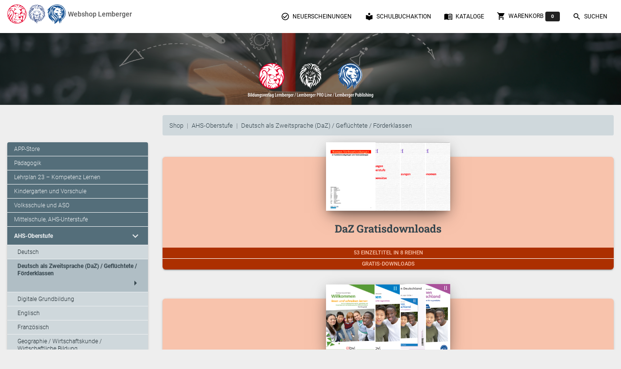

--- FILE ---
content_type: text/html; charset=UTF-8
request_url: https://www.bildungsverlag-lemberger.at/shop/sek2/daz
body_size: 4882
content:
<!doctype html>
<html lang="de">
<head>
  <title>BVL | Shop</title>
<!-- Required meta tags -->
<meta charset="utf-8">
<meta content="width=device-width, initial-scale=1.0" name="viewport" />
<meta http-equiv="X-UA-Compatible" content="IE=edge" />

<meta http-equiv="Cache-Control" content="no-cache, no-store, must-revalidate" />
<meta http-equiv="Pragma" content="no-cache" />
<meta http-equiv="Expires" content="0" />

<!-- Fonts and icons -->
<link rel="stylesheet" href="/assets/css/font-awesome.min.css">
<!-- Font Awesome CSS -->
<link rel="stylesheet" href="/assets/css/all.css">

<!-- Material Kit CSS -->
<link href="/assets/css/material-kit.css?v=2.0.4" rel="stylesheet">

<!-- BVL CSS -->
<link rel="stylesheet" href="/assets/css/bvl.css">
<link rel="stylesheet" href="/assets/css/bvl_fonts.css">
</head>

<body>

<nav class="navbar fixed-top  navbar-expand-lg"
     style="">
  <div class="container">
    <div class="navbar-translate" style="">
      <a class="navbar-brand" href="/bvl" style="padding: 0">
        <img src="/assets/img_lay/bvl_logo_loewe.svg" alt="Logo: Bildungsverlag Lemberger" width="40" height="40">
        <img src="/assets/img_lay/pl_logo_loewe.svg" alt="Logo: Bildungsverlag Lemberger" height="40">
        <img src="/assets/img_lay/lp_logo_loewe.svg" alt="Logo: Lemberger Publishing" height="40">
        <span style="font-size: 1rem" class="font-weight-bold align-middle">Webshop Lemberger</span>
      </a>

      <button class="navbar-toggler" type="button" data-toggle="collapse" aria-expanded="false"
              aria-label="Toggle navigation">
        <span class="sr-only">Toggle navigation</span>
        <span class="navbar-toggler-icon"></span>
        <span class="navbar-toggler-icon"></span>
        <span class="navbar-toggler-icon"></span>
      </button>
    </div>

    <div class="collapse navbar-collapse">
      <ul class="navbar-nav ml-auto">
        <li class="nav-item">
          <a href="/neuerscheinungen" class="nav-link">
            <i class="material-icons">check_circle_outline</i> Neuerscheinungen
          </a>
        </li>
        <li class="nav-item">
          <a href="/sba" class="nav-link">
            <i class="material-icons">local_library</i> Schulbuchaktion
          </a>
        </li>
        <li class="nav-item">
          <a href="/kataloge" class="nav-link">
            <i class="material-icons">menu_book</i> Kataloge
          </a>
        </li>
        <li class="nav-item">
          <a href="/warenkorb" class="nav-link">
            <i class="material-icons">shopping_cart</i> Warenkorb<span class="badge badge-default ml-1" id="anzahl-objekte-im-warenkorb">0</span>
          </a>
        </li>
        <li class="nav-item">
          <a href="javascript:navbar_menue_suchen_wurde_ausgewaelt();" class="nav-link">
            <i class="material-icons">search</i> Suchen
          </a>
        </li>
      </ul>
    </div>
  </div> <!-- Ende Container Navbar-Content -->
</nav>

<!--<div class="page-header header-filter bild-mit-nav demobild" data-parallax="true">-->
<header>
  <div class="page-header header-filter bild-mit-nav demobild" data-parallax="true">
    <div class="container">
      <div class="row">
        <div class="col" style="position: absolute; bottom: -13vh;">
          <div id="standard-objekt-im-headerbild" class="brand text-center objekt-im-headerbild" style="">
            <img src="/assets/img_lay/logo_in_top_image.svg" alt="Logo: Bildungsverlag Lemberger Publishing"
                 style="height: 10vh;">
          </div>
          <div id="suchfeld-im-headerbild" class="brand text-center objekt-im-headerbild" style="display: none;">
            <div class="card m-0 p-2" style="background: rgba(256,256,256,.85)">
              <div class="card-body m-0 p-0" style="">
                <form action="/suchen" method="get" class="m-0" id="suchen-header-formular" accept-charset="UTF-8">
                  <div class="form-group mb-0 mt-0 pt-0">
                    <input type="search" class="form-control text-center" name="q" id="suchen-header-input"
                           placeholder="Titel / ISBN / SBN / Autor:in">
                    <label style="display: none" for="suchen-header-input">Suchen nach:</label>
                    <small id="suchen-header-input-fehlermeldung" class="form-text text-muted text-danger"></small>
                    <button type="reset" class="btn btn-sm btn-primary"
                            onclick="standard_objekt_im_headerbild_anzeigen();">
                      Abbrechen
                    </button>
                    <button type="submit" class="btn btn-sm btn-primary">Suche starten</button>
                  </div>
                </form>
              </div>
            </div>
          </div>
        </div>
      </div>
    </div>
  </div>
</header>

<div class="container mt-4">
  <div class="row">
    <div class="col  offset-lg-3">
      <nav aria-label="breadcrumb" role="navigation">
        <ol class="breadcrumb bvl" style="">
          <li class="breadcrumb-item"><a href="/shop">Shop</a></li>
          <li class="breadcrumb-item"><a href="/shop/sek2">AHS-Oberstufe</a></li><li class="breadcrumb-item"><a href="/shop/sek2/daz">Deutsch als Zweitsprache (DaZ) / Geflüchtete / Förderklassen</a></li>        </ol>
      </nav>
    </div>
  </div>
</div>

<div class="container">
  <div class="row"> <!--  Die Hauptzeile -->
    <div class="col-3 d-none d-lg-block">  <!--  Die Menüspalte -->
      <nav>
        <div class="card bvl-shop-menu"><ul class="list-group list-group-flush"><li class="list-group-item ">
                 <a href="/shop/apps">APP-Store</a>
                 </li><li class="list-group-item ">
                 <a href="/shop/paed">Pädagogik</a>
                 </li><li class="list-group-item ">
                 <a href="/shop/kl">Lehrplan 23 – Kompetenz Lernen</a>
                 </li><li class="list-group-item ">
                 <a href="/shop/kg">Kindergarten und Vorschule</a>
                 </li><li class="list-group-item ">
                 <a href="/shop/vs">Volksschule und ASO</a>
                 </li><li class="list-group-item ">
                 <a href="/shop/sek1">Mittelschule, AHS-Unterstufe</a>
                 </li><li class="list-group-item aktiv">
                 <a href="/shop/sek2">AHS-Oberstufe</a><i class="material-icons">expand_more</i>
                 </li><li class="list-group-item level2 ">
                     <a href="/shop/sek2/deu">Deutsch</a>
                     
                     </li><li class="list-group-item level2 aktiv">
                     <a href="/shop/sek2/daz">Deutsch als Zweitsprache (DaZ) / Geflüchtete / Förderklassen</a>
                     <i class="material-icons">arrow_right</i>
                     </li><li class="list-group-item level2 ">
                     <a href="/shop/sek2/dig">Digitale Grundbildung</a>
                     
                     </li><li class="list-group-item level2 ">
                     <a href="/shop/sek2/eng">Englisch</a>
                     
                     </li><li class="list-group-item level2 ">
                     <a href="/shop/sek2/fra">Französisch</a>
                     
                     </li><li class="list-group-item level2 ">
                     <a href="/shop/sek2/gw">Geographie / Wirtschaftskunde / Wirtschaftliche Bildung</a>
                     
                     </li><li class="list-group-item level2 ">
                     <a href="/shop/sek2/gp">Geschichte / Sozialkunde / Politische Bildung</a>
                     
                     </li><li class="list-group-item level2 ">
                     <a href="/shop/sek2/herzens">Herzensbildung I Resilienz I Traumapädagogik</a>
                     
                     </li><li class="list-group-item level2 ">
                     <a href="/shop/sek2/it">Italienisch</a>
                     
                     </li><li class="list-group-item level2 ">
                     <a href="/shop/sek2/kl">Kompetenz Lernen® – future training</a>
                     
                     </li><li class="list-group-item level2 ">
                     <a href="/shop/sek2/kor">Koreanisch</a>
                     
                     </li><li class="list-group-item level2 ">
                     <a href="/shop/sek2/lat">Latein</a>
                     
                     </li><li class="list-group-item level2 ">
                     <a href="/shop/sek2/memo">LEMBERGER MEMO-BLÖCKE</a>
                     
                     </li><li class="list-group-item level2 ">
                     <a href="/shop/sek2/lco">LEMI Classic Organizer / Hausübungshefte (ab der 4. Klasse VS/SEK)</a>
                     
                     </li><li class="list-group-item level2 ">
                     <a href="/shop/sek2/lcsa">LEMI Classic Schularbeitshefte (ab der 4. Klasse VS/SEK)</a>
                     
                     </li><li class="list-group-item level2 ">
                     <a href="/shop/sek2/schulhefte">LEMI Classic Schulhefte (ab der 4. Klasse VS/SEK)</a>
                     
                     </li><li class="list-group-item level2 ">
                     <a href="/shop/sek2/lcv">LEMI Classic Vokabelhefte (ab der 4. Klasse VS/SEK)</a>
                     
                     </li><li class="list-group-item level2 ">
                     <a href="/shop/sek2/mat">Mathematik</a>
                     
                     </li><li class="list-group-item level2 ">
                     <a href="/shop/sek2/re">Religion / Ethik / Werteerziehung</a>
                     
                     </li><li class="list-group-item level2 ">
                     <a href="/shop/sek2/ru">Russisch</a>
                     
                     </li><li class="list-group-item level2 ">
                     <a href="/shop/sek2/esp">Spanisch</a>
                     
                     </li><li class="list-group-item level2 ">
                     <a href="/shop/sek2/ukr">Ukrainisch</a>
                     
                     </li><li class="list-group-item ">
                 <a href="/shop/poly">Polytechnische Schulen</a>
                 </li><li class="list-group-item ">
                 <a href="/shop/bs">Berufsschule</a>
                 </li><li class="list-group-item ">
                 <a href="/shop/bms">Berufsbildende Mittlere Schulen</a>
                 </li><li class="list-group-item ">
                 <a href="/shop/bhs">Berufsbildende Höhere Schulen</a>
                 </li><li class="list-group-item ">
                 <a href="/shop/wwe">Wien-Wochen und Exkursionen</a>
                 </li><li class="list-group-item ">
                 <a href="/shop/schulbedarf">Schulbedarf, Schulpraxis</a>
                 </li><li class="list-group-item ">
                 <a href="/shop/holocaust">Holocaustdidaktik</a>
                 </li><li class="list-group-item ">
                 <a href="/shop/montessori">Montessori-Pädagogik</a>
                 </li><li class="list-group-item ">
                 <a href="/shop/lernen">Lernen zu Hause / Ferien-Training / Begabungsförderung</a>
                 </li><li class="list-group-item ">
                 <a href="/shop/daz">DaZ / Deutsch-Förderklassen</a>
                 </li><li class="list-group-item ">
                 <a href="/shop/schach">Schach</a>
                 </li><li class="list-group-item ">
                 <a href="/shop/gymd">Gymnasium Deutschland</a>
                 </li><li class="list-group-item ">
                 <a href="/shop/weiterb">Weiterbildung / Berufsreifeprüfung</a>
                 </li><li class="list-group-item ">
                 <a href="/shop/lemi">LEMI HEFTE</a>
                 </li><li class="list-group-item ">
                 <a href="/shop/sachb">Sachbücher / Fachbücher / Tagungsbände</a>
                 </li><li class="list-group-item ">
                 <a href="/shop/hbr">Herzensbildung / Resilienz / Traumapädagogik</a>
                 </li><li class="list-group-item ">
                 <a href="/shop/prog">Programmieren mit Kids</a>
                 </li></ul></div>      </nav>
    </div>
    <div class="col-lg-9">  <!--  Die Hauptspalte -->
      <main>
        <div class='row'><article class="col-12">
    <div class="card listenansicht reihengruppe">
        <div class="card-header">
      <div class="image-group">
        <a href="/shop/sek2/daz/gratisdl">
          <img src="/assets/img_cover_thumbnails/978-3-7098-0836-8_th100.png" alt="Democover"><img src="/assets/img_cover_thumbnails/978-3-7098-0877-1_th100.png" alt="Democover"><img src="/assets/img_cover_thumbnails/978-3-7098-0854-2_th100.png" alt="Democover"><img src="/assets/img_cover_thumbnails/978-3-7098-0839-9_th100.png" alt="Democover">        </a>
      </div>
    </div>
    <div class="card-body">
      <h3 class="card-title text-center">
        <a href="/shop/sek2/daz/gratisdl">DaZ Gratisdownloads</a>
      </h3>
      <p></p>
    </div>
    <div class="text-center infozeile" style="">
      <h6 class="mt-1 mb-1" style="">53 Einzeltitel in 8        Reihen</h6>
    </div>
    <div class="text-center infozeile">
      <h6 class="mt-1 mb-1">
        Gratis-Downloads      </h6>
    </div>
  </div>
</article>
<article class="col-12">
    <div class="card listenansicht reihengruppe">
        <div class="card-header">
      <div class="image-group">
        <a href="/shop/sek2/daz/fluechtlinge">
          <img src="/assets/img_cover_thumbnails/978-3-7098-1023-1_th100.png" alt="Democover"><img src="/assets/img_cover_thumbnails/978-3-7098-1025-5_th100.png" alt="Democover"><img src="/assets/img_cover_thumbnails/978-3-619-14155-5_th100.png" alt="Democover"><img src="/assets/img_cover_thumbnails/978-3-619-14125-8_th100.png" alt="Democover">        </a>
      </div>
    </div>
    <div class="card-body">
      <h3 class="card-title text-center">
        <a href="/shop/sek2/daz/fluechtlinge">Materialien für Geflüchtete</a>
      </h3>
      <p></p>
    </div>
    <div class="text-center infozeile" style="">
      <h6 class="mt-1 mb-1" style="">7 Einzeltitel in 1        Reihen</h6>
    </div>
    <div class="text-center infozeile">
      <h6 class="mt-1 mb-1">
        Lernbehelfe      </h6>
    </div>
  </div>
</article>
<article class="col-md-6">
  <div class="card listenansicht reihe">
        <div class="card-header">
      <div class="image-group">
        <a href="/shop/sek2/daz/0/1137">
          <img src="/assets/img_cover_thumbnails/978-3-89894-662-9_th100.png" alt="Democover"><img src="/assets/img_cover_thumbnails/978-3-8174-9994-6_th100.png" alt="Democover">        </a>
      </div>
    </div>
    <div class="card-body">
      <h4 class="card-title text-center">
        <a href="/shop/sek2/daz/0/1137">Bildwörterbücher</a>
      </h4>
      <p></p>
    </div>
    <div class="text-center infozeile">
      <h6 class="mt-1 mb-1">14 Einzeltitel</h6>
    </div>
    <div class="text-center infozeile">
      <h6 class="mt-1 mb-1">
        Wörterbücher      </h6>
    </div>
  </div>
</article>
<article class="col-md-6">
  <div class="card listenansicht reihe">
          <div class="icon-schulbuch">
        <img src="/assets/img_icons/icon_schulbuch_ecke.svg" alt="icon_schulbuch"
             title="Schulbuchreihe">
      </div>
        <div class="card-header">
      <div class="image-group">
        <a href="/shop/sek2/daz/0/660">
          <img src="/assets/img_cover_thumbnails/978-3-7098-1013-2_th100.png" alt="Democover"><img src="/assets/img_cover_thumbnails/978-3-7098-0804-7_th100.png" alt="Democover">        </a>
      </div>
    </div>
    <div class="card-body">
      <h4 class="card-title text-center">
        <a href="/shop/sek2/daz/0/660">DAZ – Sprachlehre – Schulbücher / Kopiervorlagen / Unterrichtsmaterialien</a>
      </h4>
      <p></p>
    </div>
    <div class="text-center infozeile">
      <h6 class="mt-1 mb-1">9 Einzeltitel</h6>
    </div>
    <div class="text-center infozeile">
      <h6 class="mt-1 mb-1">
        Schulbücher      </h6>
    </div>
  </div>
</article>
<article class="col-md-6">
  <div class="card listenansicht reihe">
        <div class="card-header">
      <div class="image-group">
        <a href="/shop/sek2/daz/0/1061">
          <img src="/assets/img_cover_thumbnails/978-3-7098-0910-5_th100.png" alt="Democover"><img src="/assets/img_cover_thumbnails/978-3-7098-1436-9_th100.png" alt="Democover">        </a>
      </div>
    </div>
    <div class="card-body">
      <h4 class="card-title text-center">
        <a href="/shop/sek2/daz/0/1061">Deutsch – Aber HALLO!</a>
      </h4>
      <p></p>
    </div>
    <div class="text-center infozeile">
      <h6 class="mt-1 mb-1">6 Einzeltitel</h6>
    </div>
    <div class="text-center infozeile">
      <h6 class="mt-1 mb-1">
        Lehrbücher, Lösungsteile      </h6>
    </div>
  </div>
</article>
<article class="col-md-6">
  <div class="card listenansicht reihe">
        <div class="card-header">
      <div class="image-group">
        <a href="/shop/sek2/daz/0/1138">
          <img src="/assets/img_cover_thumbnails/978-3-89894-674-2_th100.png" alt="Democover"><img src="/assets/img_cover_thumbnails/978-3-89894-683-4_th100.png" alt="Democover">        </a>
      </div>
    </div>
    <div class="card-body">
      <h4 class="card-title text-center">
        <a href="/shop/sek2/daz/0/1138">Illustrierte Sprachführer</a>
      </h4>
      <p></p>
    </div>
    <div class="text-center infozeile">
      <h6 class="mt-1 mb-1">5 Einzeltitel</h6>
    </div>
    <div class="text-center infozeile">
      <h6 class="mt-1 mb-1">
        Sprachführer      </h6>
    </div>
  </div>
</article>
<article class="col-md-6">
  <div class="card listenansicht reihe">
        <div class="card-header">
      <div class="image-group">
        <a href="/shop/sek2/daz/0/1249">
          <img src="/assets/img_cover_thumbnails/978-3-7098-0921-1_th100.png" alt="Democover">        </a>
      </div>
    </div>
    <div class="card-body">
      <h4 class="card-title text-center">
        <a href="/shop/sek2/daz/0/1249">Materialien für Geflüchtete</a>
      </h4>
      <p></p>
    </div>
    <div class="text-center infozeile">
      <h6 class="mt-1 mb-1">1 Einzeltitel</h6>
    </div>
    <div class="text-center infozeile">
      <h6 class="mt-1 mb-1">
              </h6>
    </div>
  </div>
</article>
<article class="col-md-6">
  <div class="card listenansicht reihe">
        <div class="card-header">
      <div class="image-group">
        <a href="/shop/sek2/daz/0/1146">
          <img src="/assets/img_cover_thumbnails/978-3-946447-01-6_th100.png" alt="Democover"><img src="/assets/img_cover_thumbnails/978-3-946447-00-9_th100.png" alt="Democover">        </a>
      </div>
    </div>
    <div class="card-body">
      <h4 class="card-title text-center">
        <a href="/shop/sek2/daz/0/1146">telc – Deutsch für AsylwerberInnen</a>
      </h4>
      <p></p>
    </div>
    <div class="text-center infozeile">
      <h6 class="mt-1 mb-1">2 Einzeltitel</h6>
    </div>
    <div class="text-center infozeile">
      <h6 class="mt-1 mb-1">
        Lösungsteile      </h6>
    </div>
  </div>
</article>
<article class="col-md-6">
  <div class="card listenansicht reihe">
        <div class="card-header">
      <div class="image-group">
        <a href="/shop/sek2/daz/0/1145">
          <img src="/assets/img_cover_thumbnails/978-3-946447-86-3_th100.png" alt="Democover"><img src="/assets/img_cover_thumbnails/978-3-946447-21-4_th100.png" alt="Democover">        </a>
      </div>
    </div>
    <div class="card-body">
      <h4 class="card-title text-center">
        <a href="/shop/sek2/daz/0/1145">telc – Einfach gut!</a>
      </h4>
      <p></p>
    </div>
    <div class="text-center infozeile">
      <h6 class="mt-1 mb-1">13 Einzeltitel</h6>
    </div>
    <div class="text-center infozeile">
      <h6 class="mt-1 mb-1">
        Serviceteile      </h6>
    </div>
  </div>
</article>
<article class="col-md-6">
  <div class="card listenansicht reihe">
        <div class="card-header">
      <div class="image-group">
        <a href="/shop/sek2/daz/0/1307">
          <img src="/assets/img_cover_thumbnails/978-3-89894-762-6_th100.png" alt="Democover"><img src="/assets/img_cover_thumbnails/978-3-89894-761-9_th100.png" alt="Democover">        </a>
      </div>
    </div>
    <div class="card-body">
      <h4 class="card-title text-center">
        <a href="/shop/sek2/daz/0/1307">Wörterbücher</a>
      </h4>
      <p></p>
    </div>
    <div class="text-center infozeile">
      <h6 class="mt-1 mb-1">2 Einzeltitel</h6>
    </div>
    <div class="text-center infozeile">
      <h6 class="mt-1 mb-1">
              </h6>
    </div>
  </div>
</article>
</div>      </main>
    </div>
  </div>
</div>

<!-- Modal -->
<div class="modal fade" id="bestellen-modal" tabindex="-1" role="dialog" aria-labelledby="bestellen-modal-label"
     aria-hidden="true">
  <div class="modal-dialog" role="document">
    <div class="modal-content">
      <div class="modal-header">
        <h4 class="modal-title font-weight-bold" id="bestellen-modal-label"></h4>
        <button type="button" class="close" data-dismiss="modal" aria-label="Close">
          <span aria-hidden="true">&times;</span>
        </button>
      </div>
      <div class="modal-body" id="bestellen-modal-body"></div>
      <div class="modal-footer text-center">
        <a class="btn btn-dark mr-3" href="/warenkorb" role="button" id="bestellen-modal-button-zum-warenkorb">Zum Warenkorb</a>
        <button type="button" class="btn btn-primary" data-dismiss="modal">Schließen</button>
      </div>
    </div>
  </div>
</div>
<!--   Core JS Files   -->
<script src="/assets/js/jquery.js"></script>
<script src="/assets/js/core/popper.min.js"></script>
<script src="/assets/js/core/bootstrap-material-design.min.js"></script>
<script src="/assets/js/plugins/moment.min.js"></script>
<!--	Plugin for the Datepicker, full documentation here: https://github.com/Eonasdan/bootstrap-datetimepicker -->
<script src="/assets/js/plugins/bootstrap-datetimepicker.js"></script>
<!--  Plugin for the Sliders, full documentation here: http://refreshless.com/nouislider/ -->
<script src="/assets/js/plugins/nouislider.min.js"></script>
<!-- Place this tag in your head or just before your close body tag. -->
<script async defer src="/assets/js/buttons.js"></script>
<!-- Control Center for Material Kit: parallax effects, scripts for the example pages etc -->
<script src="/assets/js/material-kit.js?v=2.0.4"></script>
<script src="/assets/js/bvl.js"></script>

<script>
  $( document ).ready(function() {
    anzahl_der_produkte_im_warenkorb_feststellen();
  });
</script>
<footer>
  <div class="container">
    <div class="row">
      <div class="footer-column col-lg-3 text-left mb-3">
        <span class="zwischentitel">Über den Verlag</span><br>
        <p>
          <a href="/verlag/impressum">Impressum, AGB und Lieferbestimmungen</a><br>
          <a href="/verlag/kontakt">Kontakt</a><br>
          <a href="mailto:office@lemberger.at" target="_blank">Kundenberatung (E-Mail)</a><br>
          <a href="/verlag/auslieferung">Auslieferung (Direktbestellung für den Buchhandel)</a><br>
          <a href="/verlag/datenschutz">Datenschutzerklärung</a>
        </p>
        <p>
          <a href="https://news.lemberger.at/" target="_blank">Lemberger Blog</a><br>
          <a href="https://www.facebook.com/bildungsverlag?fref=ts" title="" target="_blank">BVL auf Facebook</a><br>
          <a href="https://www.youtube.com/user/VerlagLemberger" title="" target="_blank">BVL auf Youtube</a>
        </p>
        <p>
          <a href="/verlag/leitbild">Leitbild</a><br>
          <a href="/verlag/geschichte">Verlagsgeschichte</a><br>
          <a href="/verlag/innovationen">Innovationen</a><br>
          <a href="/verlag/presse">Presse</a>
        </p>
        <p>
          <a href="/autorinnen">Unsere Autor:innen</a><br>
          <a href="/verlag/autorin_werden">Autor:in werden</a>
        </p>
      </div>
      <div class="footer-column col-lg-4 text-left mb-3">
        <span class="zwischentitel">Unsere Kooperationspartner</span><br>
        Veritas Verlag<br>
        Mildenberger Verlag<br>
        elk Verlag<br>
        Lernserver - Individuelle Förderung<br>
        TimeTEX<br>
        Playmit<br>
        Verlag Weber<br>
        Verlag Hölzel<br>
        Amlogy<br>
        Chocolate<br>
        Logbuch<br>
        Eduvidual<br>
        Lernraum<br>
        Lemberger Publishing<br>
        eSquirrel
      </div>
      <div class="footer-column col-lg-5 text-left icons-social">
        <p><span class='zwischentitel'>Bildungsverlag Lemberger</span><br>Pointengasse 21-23/Top 11<br>A-1170 Wien<br></p><p><span class='zwischentitel'>BVL Kundenberatung</span><br>Telefon: <a href="tel:+436503324997" class="bold "> +43 / (0)650 / 33 24 997</a><br>E-Mail: <a href="mailto:office@lemberger.at" target="_blank" class="bold ">office@lemberger.at</a><br></p>        <p class="mt-4">
          <a href="https://www.facebook.com/bildungsverlag?fref=ts" title="" target="_blank"><img src="/assets/img_lay/f_logo_RGB-White_114.png" alt="Logo: Facebook"></a>
          <a href="https://www.youtube.com/user/VerlagLemberger" title="" target="_blank"><img src="/assets/img_lay/yt_icon_mono_dark.png" alt="Logo: Youtube"></a>
        </p>
      </div>
    </div>
  </div>
</footer>

</body>
</html>


--- FILE ---
content_type: text/css
request_url: https://www.bildungsverlag-lemberger.at/assets/css/material-kit.css?v=2.0.4
body_size: 46106
content:
/*!

 =========================================================
 * Material Kit - v2.0.7
 =========================================================

 * Product Page: https://www.creative-tim.com/product/material-kit
 * Copyright 2020 Creative Tim (http://www.creative-tim.com)

 =========================================================

 * The above copyright notice and this permission notice shall be included in all copies or substantial portions of the Software.

 */
/*     brand Colors              */
.carousel.carousel-full-navigation .left {
  cursor: url("/assets/img_md/arrow-left.png"), url("/assets/img_md/arrow-left.cur"), default !important; }
.carousel.carousel-full-navigation .right {
  cursor: url("/assets/img_md/arrow-right.png"), url("/assets/img_md/arrow-right.cur"), default !important; }

.card {
  font-size: .875rem; }

*,
*::before,
*::after {
  box-sizing: border-box; }

html {
  font-family: sans-serif;
  line-height: 1.15;
  -webkit-text-size-adjust: 100%;
  -ms-text-size-adjust: 100%;
  -ms-overflow-style: scrollbar;
  -webkit-tap-highlight-color: rgba(0, 0, 0, 0); }

@-ms-viewport {
  width: device-width; }
article, aside, dialog, figcaption, figure, footer, header, hgroup, main, nav, section {
  display: block; }

body {
  margin: 0;
  font-family: "Roboto", "Helvetica", "Arial", sans-serif;
  font-size: 1rem;
  font-weight: 400;
  line-height: 1.5;
  color: #212529;
  text-align: left;
  background-color: #fafafa; }

[tabindex="-1"]:focus {
  outline: 0 !important; }

hr {
  box-sizing: content-box;
  height: 0;
  overflow: visible; }

h1, h2, h3, h4, h5, h6 {
  margin-top: 0;
  margin-bottom: 0.5rem; }

p {
  margin-top: 0;
  margin-bottom: 1rem; }

abbr[title],
abbr[data-original-title] {
  text-decoration: underline;
  text-decoration: underline dotted;
  cursor: help;
  border-bottom: 0; }

address {
  margin-bottom: 1rem;
  font-style: normal;
  line-height: inherit; }

ol,
ul,
dl {
  margin-top: 0;
  margin-bottom: 1rem; }

ol ol,
ul ul,
ol ul,
ul ol {
  margin-bottom: 0; }

dt {
  font-weight: 500; }

dd {
  margin-bottom: .5rem;
  margin-left: 0; }

blockquote {
  margin: 0 0 1rem; }

dfn {
  font-style: italic; }

b,
strong {
  font-weight: bolder; }

small {
  font-size: 80%; }

sub,
sup {
  position: relative;
  font-size: 75%;
  line-height: 0;
  vertical-align: baseline; }

sub {
  bottom: -.25em; }

sup {
  top: -.5em; }

a {
  color: #455A64;
  text-decoration: none;
  background-color: transparent;
  -webkit-text-decoration-skip: objects; }
  a:hover {
    color: #263137;
    text-decoration: underline; }

a:not([href]):not([tabindex]) {
  color: inherit;
  text-decoration: none; }
  a:not([href]):not([tabindex]):hover, a:not([href]):not([tabindex]):focus {
    color: inherit;
    text-decoration: none; }
  a:not([href]):not([tabindex]):focus {
    outline: 0; }

pre,
code,
kbd,
samp {
  font-family: monospace, monospace;
  font-size: 1em; }

pre {
  margin-top: 0;
  margin-bottom: 1rem;
  overflow: auto;
  -ms-overflow-style: scrollbar; }

figure {
  margin: 0 0 1rem; }

img {
  vertical-align: middle;
  border-style: none; }

svg:not(:root) {
  overflow: hidden; }

table {
  border-collapse: collapse; }

caption {
  padding-top: 0.75rem;
  padding-bottom: 0.75rem;
  color: #6c757d;
  text-align: left;
  caption-side: bottom; }

th {
  text-align: inherit; }

label {
  display: inline-block;
  margin-bottom: .5rem; }

button {
  border-radius: 0; }

button:focus {
  outline: 1px dotted;
  outline: 5px auto -webkit-focus-ring-color; }

input,
button,
select,
optgroup,
textarea {
  margin: 0;
  font-family: inherit;
  font-size: inherit;
  line-height: inherit; }

button,
input {
  overflow: visible; }

button,
select {
  text-transform: none; }

button,
html [type="button"],
[type="reset"],
[type="submit"] {
  -webkit-appearance: button; }

button::-moz-focus-inner,
[type="button"]::-moz-focus-inner,
[type="reset"]::-moz-focus-inner,
[type="submit"]::-moz-focus-inner {
  padding: 0;
  border-style: none; }

input[type="radio"],
input[type="checkbox"] {
  box-sizing: border-box;
  padding: 0; }

input[type="date"],
input[type="time"],
input[type="datetime-local"],
input[type="month"] {
  -webkit-appearance: listbox; }

textarea {
  overflow: auto;
  resize: vertical; }

fieldset {
  min-width: 0;
  padding: 0;
  margin: 0;
  border: 0; }

legend {
  display: block;
  width: 100%;
  max-width: 100%;
  padding: 0;
  margin-bottom: .5rem;
  font-size: 1.5rem;
  line-height: inherit;
  color: inherit;
  white-space: normal; }

progress {
  vertical-align: baseline; }

[type="number"]::-webkit-inner-spin-button,
[type="number"]::-webkit-outer-spin-button {
  height: auto; }

[type="search"] {
  outline-offset: -2px;
  -webkit-appearance: none; }

[type="search"]::-webkit-search-cancel-button,
[type="search"]::-webkit-search-decoration {
  -webkit-appearance: none; }

::-webkit-file-upload-button {
  font: inherit;
  -webkit-appearance: button; }

output {
  display: inline-block; }

summary {
  display: list-item;
  cursor: pointer; }

template {
  display: none; }

[hidden] {
  display: none !important; }

@media print {
  *,
  *::before,
  *::after {
    text-shadow: none !important;
    box-shadow: none !important; }

  a:not(.btn) {
    text-decoration: underline; }

  abbr[title]::after {
    content: " (" attr(title) ")"; }

  pre {
    white-space: pre-wrap !important; }

  pre,
  blockquote {
    border: 1px solid #999;
    page-break-inside: avoid; }

  thead {
    display: table-header-group; }

  tr,
  img {
    page-break-inside: avoid; }

  p,
  h2,
  h3 {
    orphans: 3;
    widows: 3; }

  h2,
  h3 {
    page-break-after: avoid; }

  @page {
    size: a3; }
  body {
    min-width: 992px !important; }

  .container {
    min-width: 992px !important; }

  .navbar {
    display: none; }

  .badge {
    border: 1px solid #000; }

  .table {
    border-collapse: collapse !important; }
    .table td,
    .table th {
      background-color: #fff !important; }

  .table-bordered th,
  .table-bordered td {
    border: 1px solid #ddd !important; } }
*,
*::before,
*::after {
  box-sizing: border-box; }

html {
  font-family: sans-serif;
  line-height: 1.15;
  -webkit-text-size-adjust: 100%;
  -ms-text-size-adjust: 100%;
  -ms-overflow-style: scrollbar;
  -webkit-tap-highlight-color: rgba(0, 0, 0, 0); }

@-ms-viewport {
  width: device-width; }
article, aside, dialog, figcaption, figure, footer, header, hgroup, main, nav, section {
  display: block; }

body {
  margin: 0;
  font-family: "Roboto", "Helvetica", "Arial", sans-serif;
  font-size: 1rem;
  font-weight: 400;
  line-height: 1.5;
  color: #212529;
  text-align: left;
  background-color: #fafafa; }

[tabindex="-1"]:focus {
  outline: 0 !important; }

hr {
  box-sizing: content-box;
  height: 0;
  overflow: visible; }

h1, h2, h3, h4, h5, h6 {
  margin-top: 0;
  margin-bottom: 0.5rem; }

p {
  margin-top: 0;
  margin-bottom: 1rem; }

abbr[title],
abbr[data-original-title] {
  text-decoration: underline;
  text-decoration: underline dotted;
  cursor: help;
  border-bottom: 0; }

address {
  margin-bottom: 1rem;
  font-style: normal;
  line-height: inherit; }

ol,
ul,
dl {
  margin-top: 0;
  margin-bottom: 1rem; }

ol ol,
ul ul,
ol ul,
ul ol {
  margin-bottom: 0; }

dt {
  font-weight: 500; }

dd {
  margin-bottom: .5rem;
  margin-left: 0; }

blockquote {
  margin: 0 0 1rem; }

dfn {
  font-style: italic; }

b,
strong {
  font-weight: bolder; }

small {
  font-size: 80%; }

sub,
sup {
  position: relative;
  font-size: 75%;
  line-height: 0;
  vertical-align: baseline; }

sub {
  bottom: -.25em; }

sup {
  top: -.5em; }

a {
  color: #455A64;
  text-decoration: none;
  background-color: transparent;
  -webkit-text-decoration-skip: objects; }
  a:hover {
    color: #263137;
    text-decoration: underline; }

a:not([href]):not([tabindex]) {
  color: inherit;
  text-decoration: none; }
  a:not([href]):not([tabindex]):hover, a:not([href]):not([tabindex]):focus {
    color: inherit;
    text-decoration: none; }
  a:not([href]):not([tabindex]):focus {
    outline: 0; }

pre,
code,
kbd,
samp {
  font-family: monospace, monospace;
  font-size: 1em; }

pre {
  margin-top: 0;
  margin-bottom: 1rem;
  overflow: auto;
  -ms-overflow-style: scrollbar; }

figure {
  margin: 0 0 1rem; }

img {
  vertical-align: middle;
  border-style: none; }

svg:not(:root) {
  overflow: hidden; }

table {
  border-collapse: collapse; }

caption {
  padding-top: 0.75rem;
  padding-bottom: 0.75rem;
  color: #6c757d;
  text-align: left;
  caption-side: bottom; }

th {
  text-align: inherit; }

label {
  display: inline-block;
  margin-bottom: .5rem; }

button {
  border-radius: 0; }

button:focus {
  outline: 1px dotted;
  outline: 5px auto -webkit-focus-ring-color; }

input,
button,
select,
optgroup,
textarea {
  margin: 0;
  font-family: inherit;
  font-size: inherit;
  line-height: inherit; }

button,
input {
  overflow: visible; }

button,
select {
  text-transform: none; }

button,
html [type="button"],
[type="reset"],
[type="submit"] {
  -webkit-appearance: button; }

button::-moz-focus-inner,
[type="button"]::-moz-focus-inner,
[type="reset"]::-moz-focus-inner,
[type="submit"]::-moz-focus-inner {
  padding: 0;
  border-style: none; }

input[type="radio"],
input[type="checkbox"] {
  box-sizing: border-box;
  padding: 0; }

input[type="date"],
input[type="time"],
input[type="datetime-local"],
input[type="month"] {
  -webkit-appearance: listbox; }

textarea {
  overflow: auto;
  resize: vertical; }

fieldset {
  min-width: 0;
  padding: 0;
  margin: 0;
  border: 0; }

legend {
  display: block;
  width: 100%;
  max-width: 100%;
  padding: 0;
  margin-bottom: .5rem;
  font-size: 1.5rem;
  line-height: inherit;
  color: inherit;
  white-space: normal; }

progress {
  vertical-align: baseline; }

[type="number"]::-webkit-inner-spin-button,
[type="number"]::-webkit-outer-spin-button {
  height: auto; }

[type="search"] {
  outline-offset: -2px;
  -webkit-appearance: none; }

[type="search"]::-webkit-search-cancel-button,
[type="search"]::-webkit-search-decoration {
  -webkit-appearance: none; }

::-webkit-file-upload-button {
  font: inherit;
  -webkit-appearance: button; }

output {
  display: inline-block; }

summary {
  display: list-item;
  cursor: pointer; }

template {
  display: none; }

[hidden] {
  display: none !important; }

h1, h2, h3, h4, h5, h6,
.h1, .h2, .h3, .h4, .h5, .h6 {
  margin-bottom: 0.5rem;
  font-family: inherit;
  font-weight: 400;
  line-height: 1.2;
  color: inherit; }

h1, .h1 {
  font-size: 3.3125rem; }

h2, .h2 {
  font-size: 2.25rem; }

h3, .h3 {
  font-size: 1.5625rem; }

h4, .h4 {
  font-size: 1.125rem; }

h5, .h5 {
  font-size: 1.0625rem; }

h6, .h6 {
  font-size: 0.75rem; }

.lead {
  font-size: 1.25rem;
  font-weight: 300; }

.display-1 {
  font-size: 7rem;
  font-weight: 300;
  line-height: 1.2; }

.display-2 {
  font-size: 3.5rem;
  font-weight: 300;
  line-height: 1.2; }

.display-3 {
  font-size: 2.8125rem;
  font-weight: 300;
  line-height: 1.2; }

.display-4 {
  font-size: 2.125rem;
  font-weight: 300;
  line-height: 1.2; }

hr {
  margin-top: 1rem;
  margin-bottom: 1rem;
  border: 0;
  border-top: 1px solid rgba(0, 0, 0, 0.1); }

small,
.small {
  font-size: 80%;
  font-weight: 400; }

mark,
.mark {
  padding: 0.2em;
  background-color: #fcf8e3; }

.list-unstyled {
  padding-left: 0;
  list-style: none; }

.list-inline {
  padding-left: 0;
  list-style: none; }

.list-inline-item {
  display: inline-block; }
  .list-inline-item:not(:last-child) {
    margin-right: 0.5rem; }

.initialism {
  font-size: 90%;
  text-transform: uppercase; }

.blockquote {
  margin-bottom: 1rem;
  font-size: 1.25rem; }

.blockquote-footer {
  display: block;
  font-size: 80%;
  color: #6c757d; }
  .blockquote-footer::before {
    content: "\2014 \00A0"; }

.img-fluid {
  max-width: 100%;
  height: auto; }

.img-thumbnail {
  padding: 0.25rem;
  background-color: #fafafa;
  border: 1px solid #dee2e6;
  border-radius: 0.25rem;
  box-shadow: 0 1px 2px rgba(0, 0, 0, 0.075);
  max-width: 100%;
  height: auto; }

.figure {
  display: inline-block; }

.figure-img {
  margin-bottom: 0.5rem;
  line-height: 1; }

.figure-caption {
  font-size: 90%;
  color: #6c757d; }

code,
kbd,
pre,
samp {
  font-family: SFMono-Regular, Menlo, Monaco, Consolas, "Liberation Mono", "Courier New", monospace; }

code {
  font-size: 87.5%;
  color: #e91e63;
  word-break: break-word; }
  a > code {
    color: inherit; }

kbd {
  padding: 0.2rem 0.4rem;
  font-size: 87.5%;
  color: #fff;
  background-color: #212529;
  border-radius: 0.2rem;
  box-shadow: inset 0 -0.1rem 0 rgba(0, 0, 0, 0.25); }
  kbd kbd {
    padding: 0;
    font-size: 100%;
    font-weight: 500;
    box-shadow: none; }

pre {
  display: block;
  font-size: 87.5%;
  color: #212529; }
  pre code {
    font-size: inherit;
    color: inherit;
    word-break: normal; }

.pre-scrollable {
  max-height: 340px;
  overflow-y: scroll; }

.container {
  width: 100%;
  padding-right: 15px;
  padding-left: 15px;
  margin-right: auto;
  margin-left: auto; }
  @media (min-width: 576px) {
    .container {
      max-width: 540px; } }
  @media (min-width: 768px) {
    .container {
      max-width: 720px; } }
  @media (min-width: 992px) {
    .container {
      max-width: 960px; } }
  @media (min-width: 1200px) {
    .container {
      /*max-width: 1140px; */
      max-width: 1400px;
    } }

.container-fluid {
  width: 100%;
  padding-right: 15px;
  padding-left: 15px;
  margin-right: auto;
  margin-left: auto; }

.row {
  display: flex;
  flex-wrap: wrap;
  margin-right: -15px;
  margin-left: -15px; }

.no-gutters {
  margin-right: 0;
  margin-left: 0; }
  .no-gutters > .col,
  .no-gutters > [class*="col-"] {
    padding-right: 0;
    padding-left: 0; }

.col-1, .col-2, .col-3, .col-4, .col-5, .col-6, .col-7, .col-8, .col-9, .col-10, .col-11, .col-12, .col,
.col-auto, .col-sm-1, .col-sm-2, .col-sm-3, .col-sm-4, .col-sm-5, .col-sm-6, .col-sm-7, .col-sm-8, .col-sm-9, .col-sm-10, .col-sm-11, .col-sm-12, .col-sm,
.col-sm-auto, .col-md-1, .col-md-2, .col-md-3, .col-md-4, .col-md-5, .col-md-6, .col-md-7, .col-md-8, .col-md-9, .col-md-10, .col-md-11, .col-md-12, .col-md,
.col-md-auto, .col-lg-1, .col-lg-2, .col-lg-3, .col-lg-4, .col-lg-5, .col-lg-6, .col-lg-7, .col-lg-8, .col-lg-9, .col-lg-10, .col-lg-11, .col-lg-12, .col-lg,
.col-lg-auto, .col-xl-1, .col-xl-2, .col-xl-3, .col-xl-4, .col-xl-5, .col-xl-6, .col-xl-7, .col-xl-8, .col-xl-9, .col-xl-10, .col-xl-11, .col-xl-12, .col-xl,
.col-xl-auto {
  position: relative;
  width: 100%;
  min-height: 1px;
  padding-right: 15px;
  padding-left: 15px; }

.col {
  flex-basis: 0;
  flex-grow: 1;
  max-width: 100%; }

.col-auto {
  flex: 0 0 auto;
  width: auto;
  max-width: none; }

.col-1 {
  flex: 0 0 8.3333333333%;
  max-width: 8.3333333333%; }

.col-2 {
  flex: 0 0 16.6666666667%;
  max-width: 16.6666666667%; }

.col-3 {
  flex: 0 0 25%;
  max-width: 25%; }

.col-4 {
  flex: 0 0 33.3333333333%;
  max-width: 33.3333333333%; }

.col-5 {
  flex: 0 0 41.6666666667%;
  max-width: 41.6666666667%; }

.col-6 {
  flex: 0 0 50%;
  max-width: 50%; }

.col-7 {
  flex: 0 0 58.3333333333%;
  max-width: 58.3333333333%; }

.col-8 {
  flex: 0 0 66.6666666667%;
  max-width: 66.6666666667%; }

.col-9 {
  flex: 0 0 75%;
  max-width: 75%; }

.col-10 {
  flex: 0 0 83.3333333333%;
  max-width: 83.3333333333%; }

.col-11 {
  flex: 0 0 91.6666666667%;
  max-width: 91.6666666667%; }

.col-12 {
  flex: 0 0 100%;
  max-width: 100%; }

.order-first {
  order: -1; }

.order-last {
  order: 13; }

.order-0 {
  order: 0; }

.order-1 {
  order: 1; }

.order-2 {
  order: 2; }

.order-3 {
  order: 3; }

.order-4 {
  order: 4; }

.order-5 {
  order: 5; }

.order-6 {
  order: 6; }

.order-7 {
  order: 7; }

.order-8 {
  order: 8; }

.order-9 {
  order: 9; }

.order-10 {
  order: 10; }

.order-11 {
  order: 11; }

.order-12 {
  order: 12; }

.offset-1 {
  margin-left: 8.3333333333%; }

.offset-2 {
  margin-left: 16.6666666667%; }

.offset-3 {
  margin-left: 25%; }

.offset-4 {
  margin-left: 33.3333333333%; }

.offset-5 {
  margin-left: 41.6666666667%; }

.offset-6 {
  margin-left: 50%; }

.offset-7 {
  margin-left: 58.3333333333%; }

.offset-8 {
  margin-left: 66.6666666667%; }

.offset-9 {
  margin-left: 75%; }

.offset-10 {
  margin-left: 83.3333333333%; }

.offset-11 {
  margin-left: 91.6666666667%; }

@media (min-width: 576px) {
  .col-sm {
    flex-basis: 0;
    flex-grow: 1;
    max-width: 100%; }

  .col-sm-auto {
    flex: 0 0 auto;
    width: auto;
    max-width: none; }

  .col-sm-1 {
    flex: 0 0 8.3333333333%;
    max-width: 8.3333333333%; }

  .col-sm-2 {
    flex: 0 0 16.6666666667%;
    max-width: 16.6666666667%; }

  .col-sm-3 {
    flex: 0 0 25%;
    max-width: 25%; }

  .col-sm-4 {
    flex: 0 0 33.3333333333%;
    max-width: 33.3333333333%; }

  .col-sm-5 {
    flex: 0 0 41.6666666667%;
    max-width: 41.6666666667%; }

  .col-sm-6 {
    flex: 0 0 50%;
    max-width: 50%; }

  .col-sm-7 {
    flex: 0 0 58.3333333333%;
    max-width: 58.3333333333%; }

  .col-sm-8 {
    flex: 0 0 66.6666666667%;
    max-width: 66.6666666667%; }

  .col-sm-9 {
    flex: 0 0 75%;
    max-width: 75%; }

  .col-sm-10 {
    flex: 0 0 83.3333333333%;
    max-width: 83.3333333333%; }

  .col-sm-11 {
    flex: 0 0 91.6666666667%;
    max-width: 91.6666666667%; }

  .col-sm-12 {
    flex: 0 0 100%;
    max-width: 100%; }

  .order-sm-first {
    order: -1; }

  .order-sm-last {
    order: 13; }

  .order-sm-0 {
    order: 0; }

  .order-sm-1 {
    order: 1; }

  .order-sm-2 {
    order: 2; }

  .order-sm-3 {
    order: 3; }

  .order-sm-4 {
    order: 4; }

  .order-sm-5 {
    order: 5; }

  .order-sm-6 {
    order: 6; }

  .order-sm-7 {
    order: 7; }

  .order-sm-8 {
    order: 8; }

  .order-sm-9 {
    order: 9; }

  .order-sm-10 {
    order: 10; }

  .order-sm-11 {
    order: 11; }

  .order-sm-12 {
    order: 12; }

  .offset-sm-0 {
    margin-left: 0; }

  .offset-sm-1 {
    margin-left: 8.3333333333%; }

  .offset-sm-2 {
    margin-left: 16.6666666667%; }

  .offset-sm-3 {
    margin-left: 25%; }

  .offset-sm-4 {
    margin-left: 33.3333333333%; }

  .offset-sm-5 {
    margin-left: 41.6666666667%; }

  .offset-sm-6 {
    margin-left: 50%; }

  .offset-sm-7 {
    margin-left: 58.3333333333%; }

  .offset-sm-8 {
    margin-left: 66.6666666667%; }

  .offset-sm-9 {
    margin-left: 75%; }

  .offset-sm-10 {
    margin-left: 83.3333333333%; }

  .offset-sm-11 {
    margin-left: 91.6666666667%; } }
@media (min-width: 768px) {
  .col-md {
    flex-basis: 0;
    flex-grow: 1;
    max-width: 100%; }

  .col-md-auto {
    flex: 0 0 auto;
    width: auto;
    max-width: none; }

  .col-md-1 {
    flex: 0 0 8.3333333333%;
    max-width: 8.3333333333%; }

  .col-md-2 {
    flex: 0 0 16.6666666667%;
    max-width: 16.6666666667%; }

  .col-md-3 {
    flex: 0 0 25%;
    max-width: 25%; }

  .col-md-4 {
    flex: 0 0 33.3333333333%;
    max-width: 33.3333333333%; }

  .col-md-5 {
    flex: 0 0 41.6666666667%;
    max-width: 41.6666666667%; }

  .col-md-6 {
    flex: 0 0 50%;
    max-width: 50%; }

  .col-md-7 {
    flex: 0 0 58.3333333333%;
    max-width: 58.3333333333%; }

  .col-md-8 {
    flex: 0 0 66.6666666667%;
    max-width: 66.6666666667%; }

  .col-md-9 {
    flex: 0 0 75%;
    max-width: 75%; }

  .col-md-10 {
    flex: 0 0 83.3333333333%;
    max-width: 83.3333333333%; }

  .col-md-11 {
    flex: 0 0 91.6666666667%;
    max-width: 91.6666666667%; }

  .col-md-12 {
    flex: 0 0 100%;
    max-width: 100%; }

  .order-md-first {
    order: -1; }

  .order-md-last {
    order: 13; }

  .order-md-0 {
    order: 0; }

  .order-md-1 {
    order: 1; }

  .order-md-2 {
    order: 2; }

  .order-md-3 {
    order: 3; }

  .order-md-4 {
    order: 4; }

  .order-md-5 {
    order: 5; }

  .order-md-6 {
    order: 6; }

  .order-md-7 {
    order: 7; }

  .order-md-8 {
    order: 8; }

  .order-md-9 {
    order: 9; }

  .order-md-10 {
    order: 10; }

  .order-md-11 {
    order: 11; }

  .order-md-12 {
    order: 12; }

  .offset-md-0 {
    margin-left: 0; }

  .offset-md-1 {
    margin-left: 8.3333333333%; }

  .offset-md-2 {
    margin-left: 16.6666666667%; }

  .offset-md-3 {
    margin-left: 25%; }

  .offset-md-4 {
    margin-left: 33.3333333333%; }

  .offset-md-5 {
    margin-left: 41.6666666667%; }

  .offset-md-6 {
    margin-left: 50%; }

  .offset-md-7 {
    margin-left: 58.3333333333%; }

  .offset-md-8 {
    margin-left: 66.6666666667%; }

  .offset-md-9 {
    margin-left: 75%; }

  .offset-md-10 {
    margin-left: 83.3333333333%; }

  .offset-md-11 {
    margin-left: 91.6666666667%; } }
@media (min-width: 992px) {
  .col-lg {
    flex-basis: 0;
    flex-grow: 1;
    max-width: 100%; }

  .col-lg-auto {
    flex: 0 0 auto;
    width: auto;
    max-width: none; }

  .col-lg-1 {
    flex: 0 0 8.3333333333%;
    max-width: 8.3333333333%; }

  .col-lg-2 {
    flex: 0 0 16.6666666667%;
    max-width: 16.6666666667%; }

  .col-lg-3 {
    flex: 0 0 25%;
    max-width: 25%; }

  .col-lg-4 {
    flex: 0 0 33.3333333333%;
    max-width: 33.3333333333%; }

  .col-lg-5 {
    flex: 0 0 41.6666666667%;
    max-width: 41.6666666667%; }

  .col-lg-6 {
    flex: 0 0 50%;
    max-width: 50%; }

  .col-lg-7 {
    flex: 0 0 58.3333333333%;
    max-width: 58.3333333333%; }

  .col-lg-8 {
    flex: 0 0 66.6666666667%;
    max-width: 66.6666666667%; }

  .col-lg-9 {
    flex: 0 0 75%;
    max-width: 75%; }

  .col-lg-10 {
    flex: 0 0 83.3333333333%;
    max-width: 83.3333333333%; }

  .col-lg-11 {
    flex: 0 0 91.6666666667%;
    max-width: 91.6666666667%; }

  .col-lg-12 {
    flex: 0 0 100%;
    max-width: 100%; }

  .order-lg-first {
    order: -1; }

  .order-lg-last {
    order: 13; }

  .order-lg-0 {
    order: 0; }

  .order-lg-1 {
    order: 1; }

  .order-lg-2 {
    order: 2; }

  .order-lg-3 {
    order: 3; }

  .order-lg-4 {
    order: 4; }

  .order-lg-5 {
    order: 5; }

  .order-lg-6 {
    order: 6; }

  .order-lg-7 {
    order: 7; }

  .order-lg-8 {
    order: 8; }

  .order-lg-9 {
    order: 9; }

  .order-lg-10 {
    order: 10; }

  .order-lg-11 {
    order: 11; }

  .order-lg-12 {
    order: 12; }

  .offset-lg-0 {
    margin-left: 0; }

  .offset-lg-1 {
    margin-left: 8.3333333333%; }

  .offset-lg-2 {
    margin-left: 16.6666666667%; }

  .offset-lg-3 {
    margin-left: 25%; }

  .offset-lg-4 {
    margin-left: 33.3333333333%; }

  .offset-lg-5 {
    margin-left: 41.6666666667%; }

  .offset-lg-6 {
    margin-left: 50%; }

  .offset-lg-7 {
    margin-left: 58.3333333333%; }

  .offset-lg-8 {
    margin-left: 66.6666666667%; }

  .offset-lg-9 {
    margin-left: 75%; }

  .offset-lg-10 {
    margin-left: 83.3333333333%; }

  .offset-lg-11 {
    margin-left: 91.6666666667%; } }
@media (min-width: 1200px) {
  .col-xl {
    flex-basis: 0;
    flex-grow: 1;
    max-width: 100%; }

  .col-xl-auto {
    flex: 0 0 auto;
    width: auto;
    max-width: none; }

  .col-xl-1 {
    flex: 0 0 8.3333333333%;
    max-width: 8.3333333333%; }

  .col-xl-2 {
    flex: 0 0 16.6666666667%;
    max-width: 16.6666666667%; }

  .col-xl-3 {
    flex: 0 0 25%;
    max-width: 25%; }

  .col-xl-4 {
    flex: 0 0 33.3333333333%;
    max-width: 33.3333333333%; }

  .col-xl-5 {
    flex: 0 0 41.6666666667%;
    max-width: 41.6666666667%; }

  .col-xl-6 {
    flex: 0 0 50%;
    max-width: 50%; }

  .col-xl-7 {
    flex: 0 0 58.3333333333%;
    max-width: 58.3333333333%; }

  .col-xl-8 {
    flex: 0 0 66.6666666667%;
    max-width: 66.6666666667%; }

  .col-xl-9 {
    flex: 0 0 75%;
    max-width: 75%; }

  .col-xl-10 {
    flex: 0 0 83.3333333333%;
    max-width: 83.3333333333%; }

  .col-xl-11 {
    flex: 0 0 91.6666666667%;
    max-width: 91.6666666667%; }

  .col-xl-12 {
    flex: 0 0 100%;
    max-width: 100%; }

  .order-xl-first {
    order: -1; }

  .order-xl-last {
    order: 13; }

  .order-xl-0 {
    order: 0; }

  .order-xl-1 {
    order: 1; }

  .order-xl-2 {
    order: 2; }

  .order-xl-3 {
    order: 3; }

  .order-xl-4 {
    order: 4; }

  .order-xl-5 {
    order: 5; }

  .order-xl-6 {
    order: 6; }

  .order-xl-7 {
    order: 7; }

  .order-xl-8 {
    order: 8; }

  .order-xl-9 {
    order: 9; }

  .order-xl-10 {
    order: 10; }

  .order-xl-11 {
    order: 11; }

  .order-xl-12 {
    order: 12; }

  .offset-xl-0 {
    margin-left: 0; }

  .offset-xl-1 {
    margin-left: 8.3333333333%; }

  .offset-xl-2 {
    margin-left: 16.6666666667%; }

  .offset-xl-3 {
    margin-left: 25%; }

  .offset-xl-4 {
    margin-left: 33.3333333333%; }

  .offset-xl-5 {
    margin-left: 41.6666666667%; }

  .offset-xl-6 {
    margin-left: 50%; }

  .offset-xl-7 {
    margin-left: 58.3333333333%; }

  .offset-xl-8 {
    margin-left: 66.6666666667%; }

  .offset-xl-9 {
    margin-left: 75%; }

  .offset-xl-10 {
    margin-left: 83.3333333333%; }

  .offset-xl-11 {
    margin-left: 91.6666666667%; } }
.table {
  width: 100%;
  max-width: 100%;
  margin-bottom: 1rem;
  background-color: transparent; }
  .table th,
  .table td {
    padding: 0.75rem;
    vertical-align: top;
    border-top: 1px solid rgba(0, 0, 0, 0.06); }
  .table thead th {
    vertical-align: bottom;
    border-bottom: 2px solid rgba(0, 0, 0, 0.06); }
  .table tbody + tbody {
    border-top: 2px solid rgba(0, 0, 0, 0.06); }
  .table .table {
    background-color: #fafafa; }

.table-sm th,
.table-sm td {
  padding: 0.3rem; }

.table-bordered {
  border: 1px solid rgba(0, 0, 0, 0.06); }
  .table-bordered th,
  .table-bordered td {
    border: 1px solid rgba(0, 0, 0, 0.06); }
  .table-bordered thead th,
  .table-bordered thead td {
    border-bottom-width: 2px; }

.table-striped tbody tr:nth-of-type(odd) {
  background-color: rgba(0, 0, 0, 0.05); }

.table-hover tbody tr:hover {
  background-color: rgba(0, 0, 0, 0.075); }

.table-primary,
.table-primary > th,
.table-primary > td {
  background-color: #cbd1d4; }

.table-hover .table-primary:hover {
  background-color: #bdc5c8; }
  .table-hover .table-primary:hover > td,
  .table-hover .table-primary:hover > th {
    background-color: #bdc5c8; }

.table-secondary,
.table-secondary > th,
.table-secondary > td {
  background-color: #d6d8db; }

.table-hover .table-secondary:hover {
  background-color: #c8cbcf; }
  .table-hover .table-secondary:hover > td,
  .table-hover .table-secondary:hover > th {
    background-color: #c8cbcf; }

.table-success,
.table-success > th,
.table-success > td {
  background-color: #cde9ce; }

.table-hover .table-success:hover {
  background-color: #bbe1bd; }
  .table-hover .table-success:hover > td,
  .table-hover .table-success:hover > th {
    background-color: #bbe1bd; }

.table-info,
.table-info > th,
.table-info > td {
  background-color: #b8ecf3; }

.table-hover .table-info:hover {
  background-color: #a2e6ef; }
  .table-hover .table-info:hover > td,
  .table-hover .table-info:hover > th {
    background-color: #a2e6ef; }

.table-warning,
.table-warning > th,
.table-warning > td {
  background-color: #ffe2b8; }

.table-hover .table-warning:hover {
  background-color: #ffd89f; }
  .table-hover .table-warning:hover > td,
  .table-hover .table-warning:hover > th {
    background-color: #ffd89f; }

.table-danger,
.table-danger > th,
.table-danger > td {
  background-color: #fccac7; }

.table-hover .table-danger:hover {
  background-color: #fbb3af; }
  .table-hover .table-danger:hover > td,
  .table-hover .table-danger:hover > th {
    background-color: #fbb3af; }

.table-light,
.table-light > th,
.table-light > td {
  background-color: #fdfdfe; }

.table-hover .table-light:hover {
  background-color: #ececf6; }
  .table-hover .table-light:hover > td,
  .table-hover .table-light:hover > th {
    background-color: #ececf6; }

.table-dark,
.table-dark > th,
.table-dark > td {
  background-color: #c6c8ca; }

.table-hover .table-dark:hover {
  background-color: #b9bbbe; }
  .table-hover .table-dark:hover > td,
  .table-hover .table-dark:hover > th {
    background-color: #b9bbbe; }

.table-active,
.table-active > th,
.table-active > td {
  background-color: rgba(0, 0, 0, 0.075); }

.table-hover .table-active:hover {
  background-color: rgba(0, 0, 0, 0.075); }
  .table-hover .table-active:hover > td,
  .table-hover .table-active:hover > th {
    background-color: rgba(0, 0, 0, 0.075); }

.table .thead-dark th {
  color: #fafafa;
  background-color: #212529;
  border-color: #32383e; }
.table .thead-light th {
  color: #495057;
  background-color: #e9ecef;
  border-color: rgba(0, 0, 0, 0.06); }

.table-dark {
  color: #fafafa;
  background-color: #212529; }
  .table-dark th,
  .table-dark td,
  .table-dark thead th {
    border-color: #32383e; }
  .table-dark.table-bordered {
    border: 0; }
  .table-dark.table-striped tbody tr:nth-of-type(odd) {
    background-color: rgba(255, 255, 255, 0.05); }
  .table-dark.table-hover tbody tr:hover {
    background-color: rgba(255, 255, 255, 0.075); }

@media (max-width: 575.98px) {
  .table-responsive-sm {
    display: block;
    width: 100%;
    overflow-x: auto;
    -webkit-overflow-scrolling: touch;
    -ms-overflow-style: -ms-autohiding-scrollbar; }
    .table-responsive-sm > .table-bordered {
      border: 0; } }
@media (max-width: 767.98px) {
  .table-responsive-md {
    display: block;
    width: 100%;
    overflow-x: auto;
    -webkit-overflow-scrolling: touch;
    -ms-overflow-style: -ms-autohiding-scrollbar; }
    .table-responsive-md > .table-bordered {
      border: 0; } }
@media (max-width: 991.98px) {
  .table-responsive-lg {
    display: block;
    width: 100%;
    overflow-x: auto;
    -webkit-overflow-scrolling: touch;
    -ms-overflow-style: -ms-autohiding-scrollbar; }
    .table-responsive-lg > .table-bordered {
      border: 0; } }
@media (max-width: 1199.98px) {
  .table-responsive-xl {
    display: block;
    width: 100%;
    overflow-x: auto;
    -webkit-overflow-scrolling: touch;
    -ms-overflow-style: -ms-autohiding-scrollbar; }
    .table-responsive-xl > .table-bordered {
      border: 0; } }
.table-responsive {
  display: block;
  width: 100%;
  overflow-x: auto;
  -webkit-overflow-scrolling: touch;
  -ms-overflow-style: -ms-autohiding-scrollbar; }
  .table-responsive > .table-bordered {
    border: 0; }

.form-control {
  display: block;
  width: 100%;
  padding: 0.4375rem 0;
  font-size: 1rem;
  line-height: 1.5;
  color: #495057;
  background-color: rgba(0, 0, 0, 0);
  background-clip: padding-box;
  border: 1px solid #d2d2d2;
  border-radius: 0;
  box-shadow: none;
  transition: border-color 0.15s ease-in-out, box-shadow 0.15s ease-in-out; }
  .form-control::-ms-expand {
    background-color: transparent;
    border: 0; }
  .form-control:focus {
    color: #495057;
    background-color: rgba(0, 0, 0, 0);
    border-color: #819ba8;
    outline: 0;
    box-shadow: none, 0 0 0 0.2rem rgba(69, 90, 100, 0.25); }
  .form-control::placeholder {
    color: #6c757d;
    opacity: 1; }
  .form-control:disabled, .form-control[readonly] {
    background-color: #e9ecef;
    opacity: 1; }

select.form-control:not([size]):not([multiple]) {
  height: calc(2.4375rem + 2px); }
select.form-control:focus::-ms-value {
  color: #495057;
  background-color: rgba(0, 0, 0, 0); }

.form-control-file,
.form-control-range {
  display: block;
  width: 100%; }

.col-form-label {
  padding-top: calc(0.4375rem + 1px);
  padding-bottom: calc(0.4375rem + 1px);
  margin-bottom: 0;
  font-size: inherit;
  line-height: 1.5; }

.col-form-label-lg {
  padding-top: calc(0.5625rem + 1px);
  padding-bottom: calc(0.5625rem + 1px);
  font-size: 1.25rem;
  line-height: 1.5; }

.col-form-label-sm {
  padding-top: calc(0.25rem + 1px);
  padding-bottom: calc(0.25rem + 1px);
  font-size: 0.875rem;
  line-height: 1.5; }

.form-control-plaintext {
  display: block;
  width: 100%;
  padding-top: 0.4375rem;
  padding-bottom: 0.4375rem;
  margin-bottom: 0;
  line-height: 1.5;
  background-color: transparent;
  border: solid transparent;
  border-width: 1px 0; }
  .form-control-plaintext.form-control-sm, .input-group-sm > .form-control-plaintext.form-control,
  .input-group-sm > .input-group-prepend > .form-control-plaintext.input-group-text,
  .input-group-sm > .input-group-append > .form-control-plaintext.input-group-text,
  .input-group-sm > .input-group-prepend > .form-control-plaintext.btn,
  .input-group-sm > .input-group-append > .form-control-plaintext.btn, .form-control-plaintext.form-control-lg, .input-group-lg > .form-control-plaintext.form-control,
  .input-group-lg > .input-group-prepend > .form-control-plaintext.input-group-text,
  .input-group-lg > .input-group-append > .form-control-plaintext.input-group-text,
  .input-group-lg > .input-group-prepend > .form-control-plaintext.btn,
  .input-group-lg > .input-group-append > .form-control-plaintext.btn {
    padding-right: 0;
    padding-left: 0; }

.form-control-sm, .input-group-sm > .form-control,
.input-group-sm > .input-group-prepend > .input-group-text,
.input-group-sm > .input-group-append > .input-group-text,
.input-group-sm > .input-group-prepend > .btn,
.input-group-sm > .input-group-append > .btn {
  padding: 0.25rem 0;
  font-size: 0.875rem;
  line-height: 1.5;
  border-radius: 0.2rem; }

select.form-control-sm:not([size]):not([multiple]), .input-group-sm > select.form-control:not([size]):not([multiple]),
.input-group-sm > .input-group-prepend > select.input-group-text:not([size]):not([multiple]),
.input-group-sm > .input-group-append > select.input-group-text:not([size]):not([multiple]),
.input-group-sm > .input-group-prepend > select.btn:not([size]):not([multiple]),
.input-group-sm > .input-group-append > select.btn:not([size]):not([multiple]) {
  height: calc(2.125rem + 2px); }

.form-control-lg, .input-group-lg > .form-control,
.input-group-lg > .input-group-prepend > .input-group-text,
.input-group-lg > .input-group-append > .input-group-text,
.input-group-lg > .input-group-prepend > .btn,
.input-group-lg > .input-group-append > .btn {
  padding: 0.5625rem 0;
  font-size: 1.25rem;
  line-height: 1.5;
  border-radius: 0.3rem; }

select.form-control-lg:not([size]):not([multiple]), .input-group-lg > select.form-control:not([size]):not([multiple]),
.input-group-lg > .input-group-prepend > select.input-group-text:not([size]):not([multiple]),
.input-group-lg > .input-group-append > select.input-group-text:not([size]):not([multiple]),
.input-group-lg > .input-group-prepend > select.btn:not([size]):not([multiple]),
.input-group-lg > .input-group-append > select.btn:not([size]):not([multiple]) {
  height: calc(4.125rem + 2px); }

.form-group {
  margin-bottom: 1rem; }

.form-text {
  display: block;
  margin-top: 0.25rem; }

.form-row {
  display: flex;
  flex-wrap: wrap;
  margin-right: -5px;
  margin-left: -5px; }
  .form-row > .col,
  .form-row > [class*="col-"] {
    padding-right: 5px;
    padding-left: 5px; }

.form-check {
  position: relative;
  display: block;
  padding-left: 1.25rem; }

.form-check-input {
  position: absolute;
  margin-top: 0.3rem;
  margin-left: -1.25rem; }
  .form-check-input:disabled ~ .form-check-label {
    color: #6c757d; }

.form-check-label {
  margin-bottom: 0; }

.form-check-inline {
  display: inline-flex;
  align-items: center;
  padding-left: 0;
  margin-right: 0.75rem; }
  .form-check-inline .form-check-input {
    position: static;
    margin-top: 0;
    margin-right: 0.3125rem;
    margin-left: 0; }

.valid-feedback {
  display: none;
  width: 100%;
  margin-top: 0.25rem;
  font-size: 80%;
  color: #4caf50; }

.valid-tooltip {
  position: absolute;
  top: 100%;
  z-index: 5;
  display: none;
  max-width: 100%;
  padding: .5rem;
  margin-top: .1rem;
  font-size: .875rem;
  line-height: 1;
  color: #fff;
  background-color: rgba(76, 175, 80, 0.8);
  border-radius: .2rem; }

.was-validated .form-control:valid, .form-control.is-valid,
.was-validated .custom-select:valid,
.custom-select.is-valid {
  border-color: #4caf50; }
  .was-validated .form-control:valid:focus, .form-control.is-valid:focus,
  .was-validated .custom-select:valid:focus,
  .custom-select.is-valid:focus {
    border-color: #4caf50;
    box-shadow: 0 0 0 0.2rem rgba(76, 175, 80, 0.25); }
  .was-validated .form-control:valid ~ .valid-feedback,
  .was-validated .form-control:valid ~ .valid-tooltip, .form-control.is-valid ~ .valid-feedback,
  .form-control.is-valid ~ .valid-tooltip,
  .was-validated .custom-select:valid ~ .valid-feedback,
  .was-validated .custom-select:valid ~ .valid-tooltip,
  .custom-select.is-valid ~ .valid-feedback,
  .custom-select.is-valid ~ .valid-tooltip {
    display: block; }

.was-validated .form-check-input:valid ~ .form-check-label, .form-check-input.is-valid ~ .form-check-label {
  color: #4caf50; }
.was-validated .form-check-input:valid ~ .valid-feedback,
.was-validated .form-check-input:valid ~ .valid-tooltip, .form-check-input.is-valid ~ .valid-feedback,
.form-check-input.is-valid ~ .valid-tooltip {
  display: block; }

.was-validated .custom-control-input:valid ~ .custom-control-label, .custom-control-input.is-valid ~ .custom-control-label {
  color: #4caf50; }
  .was-validated .custom-control-input:valid ~ .custom-control-label::before, .custom-control-input.is-valid ~ .custom-control-label::before {
    background-color: #a3d7a5; }
.was-validated .custom-control-input:valid ~ .valid-feedback,
.was-validated .custom-control-input:valid ~ .valid-tooltip, .custom-control-input.is-valid ~ .valid-feedback,
.custom-control-input.is-valid ~ .valid-tooltip {
  display: block; }
.was-validated .custom-control-input:valid:checked ~ .custom-control-label::before, .custom-control-input.is-valid:checked ~ .custom-control-label::before {
  background-color: #6ec071; }
.was-validated .custom-control-input:valid:focus ~ .custom-control-label::before, .custom-control-input.is-valid:focus ~ .custom-control-label::before {
  box-shadow: 0 0 0 1px #fafafa, 0 0 0 0.2rem rgba(76, 175, 80, 0.25); }

.was-validated .custom-file-input:valid ~ .custom-file-label, .custom-file-input.is-valid ~ .custom-file-label {
  border-color: #4caf50; }
  .was-validated .custom-file-input:valid ~ .custom-file-label::before, .custom-file-input.is-valid ~ .custom-file-label::before {
    border-color: inherit; }
.was-validated .custom-file-input:valid ~ .valid-feedback,
.was-validated .custom-file-input:valid ~ .valid-tooltip, .custom-file-input.is-valid ~ .valid-feedback,
.custom-file-input.is-valid ~ .valid-tooltip {
  display: block; }
.was-validated .custom-file-input:valid:focus ~ .custom-file-label, .custom-file-input.is-valid:focus ~ .custom-file-label {
  box-shadow: 0 0 0 0.2rem rgba(76, 175, 80, 0.25); }

.invalid-feedback {
  display: none;
  width: 100%;
  margin-top: 0.25rem;
  font-size: 80%;
  color: #f44336; }

.invalid-tooltip {
  position: absolute;
  top: 100%;
  z-index: 5;
  display: none;
  max-width: 100%;
  padding: .5rem;
  margin-top: .1rem;
  font-size: .875rem;
  line-height: 1;
  color: #fff;
  background-color: rgba(244, 67, 54, 0.8);
  border-radius: .2rem; }

.was-validated .form-control:invalid, .form-control.is-invalid,
.was-validated .custom-select:invalid,
.custom-select.is-invalid {
  border-color: #f44336; }
  .was-validated .form-control:invalid:focus, .form-control.is-invalid:focus,
  .was-validated .custom-select:invalid:focus,
  .custom-select.is-invalid:focus {
    border-color: #f44336;
    box-shadow: 0 0 0 0.2rem rgba(244, 67, 54, 0.25); }
  .was-validated .form-control:invalid ~ .invalid-feedback,
  .was-validated .form-control:invalid ~ .invalid-tooltip, .form-control.is-invalid ~ .invalid-feedback,
  .form-control.is-invalid ~ .invalid-tooltip,
  .was-validated .custom-select:invalid ~ .invalid-feedback,
  .was-validated .custom-select:invalid ~ .invalid-tooltip,
  .custom-select.is-invalid ~ .invalid-feedback,
  .custom-select.is-invalid ~ .invalid-tooltip {
    display: block; }

.was-validated .form-check-input:invalid ~ .form-check-label, .form-check-input.is-invalid ~ .form-check-label {
  color: #f44336; }
.was-validated .form-check-input:invalid ~ .invalid-feedback,
.was-validated .form-check-input:invalid ~ .invalid-tooltip, .form-check-input.is-invalid ~ .invalid-feedback,
.form-check-input.is-invalid ~ .invalid-tooltip {
  display: block; }

.was-validated .custom-control-input:invalid ~ .custom-control-label, .custom-control-input.is-invalid ~ .custom-control-label {
  color: #f44336; }
  .was-validated .custom-control-input:invalid ~ .custom-control-label::before, .custom-control-input.is-invalid ~ .custom-control-label::before {
    background-color: #fbb4af; }
.was-validated .custom-control-input:invalid ~ .invalid-feedback,
.was-validated .custom-control-input:invalid ~ .invalid-tooltip, .custom-control-input.is-invalid ~ .invalid-feedback,
.custom-control-input.is-invalid ~ .invalid-tooltip {
  display: block; }
.was-validated .custom-control-input:invalid:checked ~ .custom-control-label::before, .custom-control-input.is-invalid:checked ~ .custom-control-label::before {
  background-color: #f77066; }
.was-validated .custom-control-input:invalid:focus ~ .custom-control-label::before, .custom-control-input.is-invalid:focus ~ .custom-control-label::before {
  box-shadow: 0 0 0 1px #fafafa, 0 0 0 0.2rem rgba(244, 67, 54, 0.25); }

.was-validated .custom-file-input:invalid ~ .custom-file-label, .custom-file-input.is-invalid ~ .custom-file-label {
  border-color: #f44336; }
  .was-validated .custom-file-input:invalid ~ .custom-file-label::before, .custom-file-input.is-invalid ~ .custom-file-label::before {
    border-color: inherit; }
.was-validated .custom-file-input:invalid ~ .invalid-feedback,
.was-validated .custom-file-input:invalid ~ .invalid-tooltip, .custom-file-input.is-invalid ~ .invalid-feedback,
.custom-file-input.is-invalid ~ .invalid-tooltip {
  display: block; }
.was-validated .custom-file-input:invalid:focus ~ .custom-file-label, .custom-file-input.is-invalid:focus ~ .custom-file-label {
  box-shadow: 0 0 0 0.2rem rgba(244, 67, 54, 0.25); }

.form-inline {
  display: flex;
  flex-flow: row wrap;
  align-items: center; }
  .form-inline .form-check {
    width: 100%; }
  @media (min-width: 576px) {
    .form-inline label {
      display: flex;
      align-items: center;
      justify-content: center;
      margin-bottom: 0; }
    .form-inline .form-group {
      display: flex;
      flex: 0 0 auto;
      flex-flow: row wrap;
      align-items: center;
      margin-bottom: 0; }
    .form-inline .form-control {
      display: inline-block;
      width: auto;
      vertical-align: middle; }
    .form-inline .form-control-plaintext {
      display: inline-block; }
    .form-inline .input-group {
      width: auto; }
    .form-inline .form-check {
      display: flex;
      align-items: center;
      justify-content: center;
      width: auto;
      padding-left: 0; }
    .form-inline .form-check-input {
      position: relative;
      margin-top: 0;
      margin-right: 0.25rem;
      margin-left: 0; }
    .form-inline .custom-control {
      align-items: center;
      justify-content: center; }
    .form-inline .custom-control-label {
      margin-bottom: 0; } }

.btn {
  display: inline-block;
  font-weight: 400;
  text-align: center;
  white-space: nowrap;
  vertical-align: middle;
  user-select: none;
  border: 1px solid transparent;
  padding: 0.46875rem 1rem;
  font-size: 1rem;
  line-height: 1.5;
  border-radius: 0.25rem;
  transition: color 0.15s ease-in-out, background-color 0.15s ease-in-out, border-color 0.15s ease-in-out, box-shadow 0.15s ease-in-out; }
  .btn:hover, .btn:focus {
    text-decoration: none; }
  .btn:focus, .btn.focus {
    outline: 0;
    box-shadow: 0 0 0 0.2rem rgba(69, 90, 100, 0.25); }
  .btn.disabled, .btn:disabled {
    opacity: 0.65;
    box-shadow: none; }
  .btn:not(:disabled):not(.disabled) {
    cursor: pointer; }
  .btn:not(:disabled):not(.disabled):active, .btn:not(:disabled):not(.disabled).active {
    background-image: none;
    box-shadow: none; }
    .btn:not(:disabled):not(.disabled):active:focus, .btn:not(:disabled):not(.disabled).active:focus {
      box-shadow: 0 0 0 0.2rem rgba(69, 90, 100, 0.25), none; }

a.btn.disabled,
fieldset:disabled a.btn {
  pointer-events: none; }

.btn-primary {
  color: #fff;
  background-color: #455A64;
  border-color: #455A64;
  box-shadow: none; }
  .btn-primary:hover {
    color: #fff;
    background-color: #35464d;
    border-color: #303f46; }
  .btn-primary:focus, .btn-primary.focus {
    box-shadow: none, 0 0 0 0.2rem rgba(69, 90, 100, 0.5); }
  .btn-primary.disabled, .btn-primary:disabled {
    color: #fff;
    background-color: #455A64;
    border-color: #455A64; }
  .btn-primary:not(:disabled):not(.disabled):active, .btn-primary:not(:disabled):not(.disabled).active, .show > .btn-primary.dropdown-toggle {
    color: #fff;
    background-color: #303f46;
    border-color: #2b383e; }
    .btn-primary:not(:disabled):not(.disabled):active:focus, .btn-primary:not(:disabled):not(.disabled).active:focus, .show > .btn-primary.dropdown-toggle:focus {
      box-shadow: none, 0 0 0 0.2rem rgba(69, 90, 100, 0.5); }

.btn-secondary {
  color: #fff;
  background-color: #6c757d;
  border-color: #6c757d;
  box-shadow: none; }
  .btn-secondary:hover {
    color: #fff;
    background-color: #5a6268;
    border-color: #545b62; }
  .btn-secondary:focus, .btn-secondary.focus {
    box-shadow: none, 0 0 0 0.2rem rgba(108, 117, 125, 0.5); }
  .btn-secondary.disabled, .btn-secondary:disabled {
    color: #fff;
    background-color: #6c757d;
    border-color: #6c757d; }
  .btn-secondary:not(:disabled):not(.disabled):active, .btn-secondary:not(:disabled):not(.disabled).active, .show > .btn-secondary.dropdown-toggle {
    color: #fff;
    background-color: #545b62;
    border-color: #4e555b; }
    .btn-secondary:not(:disabled):not(.disabled):active:focus, .btn-secondary:not(:disabled):not(.disabled).active:focus, .show > .btn-secondary.dropdown-toggle:focus {
      box-shadow: none, 0 0 0 0.2rem rgba(108, 117, 125, 0.5); }

.btn-success {
  color: #fff;
  background-color: #4caf50;
  border-color: #4caf50;
  box-shadow: none; }
  .btn-success:hover {
    color: #fff;
    background-color: #409444;
    border-color: #3d8b40; }
  .btn-success:focus, .btn-success.focus {
    box-shadow: none, 0 0 0 0.2rem rgba(76, 175, 80, 0.5); }
  .btn-success.disabled, .btn-success:disabled {
    color: #fff;
    background-color: #4caf50;
    border-color: #4caf50; }
  .btn-success:not(:disabled):not(.disabled):active, .btn-success:not(:disabled):not(.disabled).active, .show > .btn-success.dropdown-toggle {
    color: #fff;
    background-color: #3d8b40;
    border-color: #39833c; }
    .btn-success:not(:disabled):not(.disabled):active:focus, .btn-success:not(:disabled):not(.disabled).active:focus, .show > .btn-success.dropdown-toggle:focus {
      box-shadow: none, 0 0 0 0.2rem rgba(76, 175, 80, 0.5); }

.btn-info {
  color: #fff;
  background-color: #00bcd4;
  border-color: #00bcd4;
  box-shadow: none; }
  .btn-info:hover {
    color: #fff;
    background-color: #009aae;
    border-color: #008fa1; }
  .btn-info:focus, .btn-info.focus {
    box-shadow: none, 0 0 0 0.2rem rgba(0, 188, 212, 0.5); }
  .btn-info.disabled, .btn-info:disabled {
    color: #fff;
    background-color: #00bcd4;
    border-color: #00bcd4; }
  .btn-info:not(:disabled):not(.disabled):active, .btn-info:not(:disabled):not(.disabled).active, .show > .btn-info.dropdown-toggle {
    color: #fff;
    background-color: #008fa1;
    border-color: #008394; }
    .btn-info:not(:disabled):not(.disabled):active:focus, .btn-info:not(:disabled):not(.disabled).active:focus, .show > .btn-info.dropdown-toggle:focus {
      box-shadow: none, 0 0 0 0.2rem rgba(0, 188, 212, 0.5); }

.btn-warning {
  color: #212529;
  background-color: #ff9800;
  border-color: #ff9800;
  box-shadow: none; }
  .btn-warning:hover {
    color: #fff;
    background-color: #d98100;
    border-color: #cc7a00; }
  .btn-warning:focus, .btn-warning.focus {
    box-shadow: none, 0 0 0 0.2rem rgba(255, 152, 0, 0.5); }
  .btn-warning.disabled, .btn-warning:disabled {
    color: #212529;
    background-color: #ff9800;
    border-color: #ff9800; }
  .btn-warning:not(:disabled):not(.disabled):active, .btn-warning:not(:disabled):not(.disabled).active, .show > .btn-warning.dropdown-toggle {
    color: #fff;
    background-color: #cc7a00;
    border-color: #bf7200; }
    .btn-warning:not(:disabled):not(.disabled):active:focus, .btn-warning:not(:disabled):not(.disabled).active:focus, .show > .btn-warning.dropdown-toggle:focus {
      box-shadow: none, 0 0 0 0.2rem rgba(255, 152, 0, 0.5); }

.btn-danger {
  color: #fff;
  background-color: #f44336;
  border-color: #f44336;
  box-shadow: none; }
  .btn-danger:hover {
    color: #fff;
    background-color: #f22112;
    border-color: #ea1c0d; }
  .btn-danger:focus, .btn-danger.focus {
    box-shadow: none, 0 0 0 0.2rem rgba(244, 67, 54, 0.5); }
  .btn-danger.disabled, .btn-danger:disabled {
    color: #fff;
    background-color: #f44336;
    border-color: #f44336; }
  .btn-danger:not(:disabled):not(.disabled):active, .btn-danger:not(:disabled):not(.disabled).active, .show > .btn-danger.dropdown-toggle {
    color: #fff;
    background-color: #ea1c0d;
    border-color: #de1b0c; }
    .btn-danger:not(:disabled):not(.disabled):active:focus, .btn-danger:not(:disabled):not(.disabled).active:focus, .show > .btn-danger.dropdown-toggle:focus {
      box-shadow: none, 0 0 0 0.2rem rgba(244, 67, 54, 0.5); }

.btn-light {
  color: #212529;
  background-color: #f8f9fa;
  border-color: #f8f9fa;
  box-shadow: none; }
  .btn-light:hover {
    color: #212529;
    background-color: #e2e6ea;
    border-color: #dae0e5; }
  .btn-light:focus, .btn-light.focus {
    box-shadow: none, 0 0 0 0.2rem rgba(248, 249, 250, 0.5); }
  .btn-light.disabled, .btn-light:disabled {
    color: #212529;
    background-color: #f8f9fa;
    border-color: #f8f9fa; }
  .btn-light:not(:disabled):not(.disabled):active, .btn-light:not(:disabled):not(.disabled).active, .show > .btn-light.dropdown-toggle {
    color: #212529;
    background-color: #dae0e5;
    border-color: #d3d9df; }
    .btn-light:not(:disabled):not(.disabled):active:focus, .btn-light:not(:disabled):not(.disabled).active:focus, .show > .btn-light.dropdown-toggle:focus {
      box-shadow: none, 0 0 0 0.2rem rgba(248, 249, 250, 0.5); }

.btn-dark {
  color: #fff;
  background-color: #343a40;
  border-color: #343a40;
  box-shadow: none; }
  .btn-dark:hover {
    color: #fff;
    background-color: #23272b;
    border-color: #1d2124; }
  .btn-dark:focus, .btn-dark.focus {
    box-shadow: none, 0 0 0 0.2rem rgba(52, 58, 64, 0.5); }
  .btn-dark.disabled, .btn-dark:disabled {
    color: #fff;
    background-color: #343a40;
    border-color: #343a40; }
  .btn-dark:not(:disabled):not(.disabled):active, .btn-dark:not(:disabled):not(.disabled).active, .show > .btn-dark.dropdown-toggle {
    color: #fff;
    background-color: #1d2124;
    border-color: #171a1d; }
    .btn-dark:not(:disabled):not(.disabled):active:focus, .btn-dark:not(:disabled):not(.disabled).active:focus, .show > .btn-dark.dropdown-toggle:focus {
      box-shadow: none, 0 0 0 0.2rem rgba(52, 58, 64, 0.5); }

.btn-outline-primary {
  color: #455A64;
  background-color: transparent;
  background-image: none;
  border-color: #455A64; }
  .btn-outline-primary:hover {
    color: #fff;
    background-color: #455A64;
    border-color: #455A64; }
  .btn-outline-primary:focus, .btn-outline-primary.focus {
    box-shadow: 0 0 0 0.2rem rgba(69, 90, 100, 0.5); }
  .btn-outline-primary.disabled, .btn-outline-primary:disabled {
    color: #455A64;
    background-color: transparent; }
  .btn-outline-primary:not(:disabled):not(.disabled):active, .btn-outline-primary:not(:disabled):not(.disabled).active, .show > .btn-outline-primary.dropdown-toggle {
    color: #fff;
    background-color: #455A64;
    border-color: #455A64; }
    .btn-outline-primary:not(:disabled):not(.disabled):active:focus, .btn-outline-primary:not(:disabled):not(.disabled).active:focus, .show > .btn-outline-primary.dropdown-toggle:focus {
      box-shadow: 0 0 0 0.2rem rgba(69, 90, 100, 0.5); }

.btn-outline-secondary {
  color: #6c757d;
  background-color: transparent;
  background-image: none;
  border-color: #6c757d; }
  .btn-outline-secondary:hover {
    color: #fff;
    background-color: #6c757d;
    border-color: #6c757d; }
  .btn-outline-secondary:focus, .btn-outline-secondary.focus {
    box-shadow: 0 0 0 0.2rem rgba(108, 117, 125, 0.5); }
  .btn-outline-secondary.disabled, .btn-outline-secondary:disabled {
    color: #6c757d;
    background-color: transparent; }
  .btn-outline-secondary:not(:disabled):not(.disabled):active, .btn-outline-secondary:not(:disabled):not(.disabled).active, .show > .btn-outline-secondary.dropdown-toggle {
    color: #fff;
    background-color: #6c757d;
    border-color: #6c757d; }
    .btn-outline-secondary:not(:disabled):not(.disabled):active:focus, .btn-outline-secondary:not(:disabled):not(.disabled).active:focus, .show > .btn-outline-secondary.dropdown-toggle:focus {
      box-shadow: 0 0 0 0.2rem rgba(108, 117, 125, 0.5); }

.btn-outline-success {
  color: #4caf50;
  background-color: transparent;
  background-image: none;
  border-color: #4caf50; }
  .btn-outline-success:hover {
    color: #fff;
    background-color: #4caf50;
    border-color: #4caf50; }
  .btn-outline-success:focus, .btn-outline-success.focus {
    box-shadow: 0 0 0 0.2rem rgba(76, 175, 80, 0.5); }
  .btn-outline-success.disabled, .btn-outline-success:disabled {
    color: #4caf50;
    background-color: transparent; }
  .btn-outline-success:not(:disabled):not(.disabled):active, .btn-outline-success:not(:disabled):not(.disabled).active, .show > .btn-outline-success.dropdown-toggle {
    color: #fff;
    background-color: #4caf50;
    border-color: #4caf50; }
    .btn-outline-success:not(:disabled):not(.disabled):active:focus, .btn-outline-success:not(:disabled):not(.disabled).active:focus, .show > .btn-outline-success.dropdown-toggle:focus {
      box-shadow: 0 0 0 0.2rem rgba(76, 175, 80, 0.5); }

.btn-outline-info {
  color: #00bcd4;
  background-color: transparent;
  background-image: none;
  border-color: #00bcd4; }
  .btn-outline-info:hover {
    color: #fff;
    background-color: #00bcd4;
    border-color: #00bcd4; }
  .btn-outline-info:focus, .btn-outline-info.focus {
    box-shadow: 0 0 0 0.2rem rgba(0, 188, 212, 0.5); }
  .btn-outline-info.disabled, .btn-outline-info:disabled {
    color: #00bcd4;
    background-color: transparent; }
  .btn-outline-info:not(:disabled):not(.disabled):active, .btn-outline-info:not(:disabled):not(.disabled).active, .show > .btn-outline-info.dropdown-toggle {
    color: #fff;
    background-color: #00bcd4;
    border-color: #00bcd4; }
    .btn-outline-info:not(:disabled):not(.disabled):active:focus, .btn-outline-info:not(:disabled):not(.disabled).active:focus, .show > .btn-outline-info.dropdown-toggle:focus {
      box-shadow: 0 0 0 0.2rem rgba(0, 188, 212, 0.5); }

.btn-outline-warning {
  color: #ff9800;
  background-color: transparent;
  background-image: none;
  border-color: #ff9800; }
  .btn-outline-warning:hover {
    color: #212529;
    background-color: #ff9800;
    border-color: #ff9800; }
  .btn-outline-warning:focus, .btn-outline-warning.focus {
    box-shadow: 0 0 0 0.2rem rgba(255, 152, 0, 0.5); }
  .btn-outline-warning.disabled, .btn-outline-warning:disabled {
    color: #ff9800;
    background-color: transparent; }
  .btn-outline-warning:not(:disabled):not(.disabled):active, .btn-outline-warning:not(:disabled):not(.disabled).active, .show > .btn-outline-warning.dropdown-toggle {
    color: #212529;
    background-color: #ff9800;
    border-color: #ff9800; }
    .btn-outline-warning:not(:disabled):not(.disabled):active:focus, .btn-outline-warning:not(:disabled):not(.disabled).active:focus, .show > .btn-outline-warning.dropdown-toggle:focus {
      box-shadow: 0 0 0 0.2rem rgba(255, 152, 0, 0.5); }

.btn-outline-danger {
  color: #f44336;
  background-color: transparent;
  background-image: none;
  border-color: #f44336; }
  .btn-outline-danger:hover {
    color: #fff;
    background-color: #f44336;
    border-color: #f44336; }
  .btn-outline-danger:focus, .btn-outline-danger.focus {
    box-shadow: 0 0 0 0.2rem rgba(244, 67, 54, 0.5); }
  .btn-outline-danger.disabled, .btn-outline-danger:disabled {
    color: #f44336;
    background-color: transparent; }
  .btn-outline-danger:not(:disabled):not(.disabled):active, .btn-outline-danger:not(:disabled):not(.disabled).active, .show > .btn-outline-danger.dropdown-toggle {
    color: #fff;
    background-color: #f44336;
    border-color: #f44336; }
    .btn-outline-danger:not(:disabled):not(.disabled):active:focus, .btn-outline-danger:not(:disabled):not(.disabled).active:focus, .show > .btn-outline-danger.dropdown-toggle:focus {
      box-shadow: 0 0 0 0.2rem rgba(244, 67, 54, 0.5); }

.btn-outline-light {
  color: #f8f9fa;
  background-color: transparent;
  background-image: none;
  border-color: #f8f9fa; }
  .btn-outline-light:hover {
    color: #212529;
    background-color: #f8f9fa;
    border-color: #f8f9fa; }
  .btn-outline-light:focus, .btn-outline-light.focus {
    box-shadow: 0 0 0 0.2rem rgba(248, 249, 250, 0.5); }
  .btn-outline-light.disabled, .btn-outline-light:disabled {
    color: #f8f9fa;
    background-color: transparent; }
  .btn-outline-light:not(:disabled):not(.disabled):active, .btn-outline-light:not(:disabled):not(.disabled).active, .show > .btn-outline-light.dropdown-toggle {
    color: #212529;
    background-color: #f8f9fa;
    border-color: #f8f9fa; }
    .btn-outline-light:not(:disabled):not(.disabled):active:focus, .btn-outline-light:not(:disabled):not(.disabled).active:focus, .show > .btn-outline-light.dropdown-toggle:focus {
      box-shadow: 0 0 0 0.2rem rgba(248, 249, 250, 0.5); }

.btn-outline-dark {
  color: #343a40;
  background-color: transparent;
  background-image: none;
  border-color: #343a40; }
  .btn-outline-dark:hover {
    color: #fff;
    background-color: #343a40;
    border-color: #343a40; }
  .btn-outline-dark:focus, .btn-outline-dark.focus {
    box-shadow: 0 0 0 0.2rem rgba(52, 58, 64, 0.5); }
  .btn-outline-dark.disabled, .btn-outline-dark:disabled {
    color: #343a40;
    background-color: transparent; }
  .btn-outline-dark:not(:disabled):not(.disabled):active, .btn-outline-dark:not(:disabled):not(.disabled).active, .show > .btn-outline-dark.dropdown-toggle {
    color: #fff;
    background-color: #343a40;
    border-color: #343a40; }
    .btn-outline-dark:not(:disabled):not(.disabled):active:focus, .btn-outline-dark:not(:disabled):not(.disabled).active:focus, .show > .btn-outline-dark.dropdown-toggle:focus {
      box-shadow: 0 0 0 0.2rem rgba(52, 58, 64, 0.5); }

.btn-link {
  font-weight: 400;
  color: #455A64;
  background-color: transparent; }
  .btn-link:hover {
    color: #263137;
    text-decoration: underline;
    background-color: transparent;
    border-color: transparent; }
  .btn-link:focus, .btn-link.focus {
    text-decoration: underline;
    border-color: transparent;
    box-shadow: none; }
  .btn-link:disabled, .btn-link.disabled {
    color: #999; }

.btn-lg, .btn-group-lg > .btn {
  padding: 1.125rem 2.25rem;
  font-size: 1.25rem;
  line-height: 1.5;
  border-radius: 0.3rem; }

.btn-sm, .btn-group-sm > .btn {
  padding: 0.40625rem 1.25rem;
  font-size: 0.875rem;
  line-height: 1.5;
  border-radius: 0.1875rem; }

.btn-block {
  display: block;
  width: 100%; }
  .btn-block + .btn-block {
    margin-top: 0.5rem; }

input[type="submit"].btn-block,
input[type="reset"].btn-block,
input[type="button"].btn-block {
  width: 100%; }

.fade {
  opacity: 0;
  transition: opacity 0.15s linear; }
  .fade.show {
    opacity: 1; }

.collapse {
  display: none; }
  .collapse.show {
    display: block; }

tr.collapse.show {
  display: table-row; }

tbody.collapse.show {
  display: table-row-group; }

.collapsing {
  position: relative;
  height: 0;
  overflow: hidden;
  transition: height 0.35s ease; }

.dropup,
.dropdown {
  position: relative; }

.dropdown-toggle::after {
  display: inline-block;
  width: 0;
  height: 0;
  margin-left: 0.255em;
  vertical-align: 0.255em;
  content: "";
  border-top: 0.3em solid;
  border-right: 0.3em solid transparent;
  border-bottom: 0;
  border-left: 0.3em solid transparent; }
.dropdown-toggle:empty::after {
  margin-left: 0; }

.dropdown-menu {
  position: absolute;
  top: 100%;
  left: 0;
  z-index: 1000;
  display: none;
  float: left;
  min-width: 10rem;
  padding: 0.5rem 0;
  margin: 0.125rem 0 0;
  font-size: 1rem;
  color: #212529;
  text-align: left;
  list-style: none;
  background-color: #fff;
  background-clip: padding-box;
  border: 1px solid rgba(0, 0, 0, 0.15);
  border-radius: 0.25rem;
  box-shadow: 0 2px 2px 0 rgba(0, 0, 0, 0.14), 0 3px 1px -2px rgba(0, 0, 0, 0.2), 0 1px 5px 0 rgba(0, 0, 0, 0.12); }

.dropup .dropdown-menu {
  margin-top: 0;
  margin-bottom: 0.125rem; }
.dropup .dropdown-toggle::after {
  display: inline-block;
  width: 0;
  height: 0;
  margin-left: 0.255em;
  vertical-align: 0.255em;
  content: "";
  border-top: 0;
  border-right: 0.3em solid transparent;
  border-bottom: 0.3em solid;
  border-left: 0.3em solid transparent; }
.dropup .dropdown-toggle:empty::after {
  margin-left: 0; }

.dropright .dropdown-menu {
  margin-top: 0;
  margin-left: 0.125rem; }
.dropright .dropdown-toggle::after {
  display: inline-block;
  width: 0;
  height: 0;
  margin-left: 0.255em;
  vertical-align: 0.255em;
  content: "";
  border-top: 0.3em solid transparent;
  border-bottom: 0.3em solid transparent;
  border-left: 0.3em solid; }
.dropright .dropdown-toggle:empty::after {
  margin-left: 0; }
.dropright .dropdown-toggle::after {
  vertical-align: 0; }

.dropleft .dropdown-menu {
  margin-top: 0;
  margin-right: 0.125rem; }
.dropleft .dropdown-toggle::after {
  display: inline-block;
  width: 0;
  height: 0;
  margin-left: 0.255em;
  vertical-align: 0.255em;
  content: ""; }
.dropleft .dropdown-toggle::after {
  display: none; }
.dropleft .dropdown-toggle::before {
  display: inline-block;
  width: 0;
  height: 0;
  margin-right: 0.255em;
  vertical-align: 0.255em;
  content: "";
  border-top: 0.3em solid transparent;
  border-right: 0.3em solid;
  border-bottom: 0.3em solid transparent; }
.dropleft .dropdown-toggle:empty::after {
  margin-left: 0; }
.dropleft .dropdown-toggle::before {
  vertical-align: 0; }

.dropdown-divider {
  height: 0;
  margin: 0.5rem 0;
  overflow: hidden;
  border-top: 1px solid #e9ecef; }

.dropdown-item {
  display: block;
  width: 100%;
  padding: 0.625rem 1.25rem;
  clear: both;
  font-weight: 400;
  color: #212529;
  text-align: inherit;
  white-space: nowrap;
  background-color: transparent;
  border: 0; }
  .dropdown-item:hover, .dropdown-item:focus {
    color: #16181b;
    text-decoration: none;
    background-color: #f8f9fa; }
  .dropdown-item.active, .dropdown-item:active {
    color: #fff;
    text-decoration: none;
    background-color: #455A64; }
  .dropdown-item.disabled, .dropdown-item:disabled {
    color: #6c757d;
    background-color: transparent; }

.dropdown-menu.show {
  display: block; }

.dropdown-header {
  display: block;
  padding: 0.5rem 1.25rem;
  margin-bottom: 0;
  font-size: 0.875rem;
  color: #6c757d;
  white-space: nowrap; }

.btn-group,
.btn-group-vertical {
  position: relative;
  display: inline-flex;
  vertical-align: middle; }
  .btn-group > .btn,
  .btn-group-vertical > .btn {
    position: relative;
    flex: 0 1 auto; }
    .btn-group > .btn:hover,
    .btn-group-vertical > .btn:hover {
      z-index: 1; }
    .btn-group > .btn:focus, .btn-group > .btn:active, .btn-group > .btn.active,
    .btn-group-vertical > .btn:focus,
    .btn-group-vertical > .btn:active,
    .btn-group-vertical > .btn.active {
      z-index: 1; }
  .btn-group .btn + .btn,
  .btn-group .btn + .btn-group,
  .btn-group .btn-group + .btn,
  .btn-group .btn-group + .btn-group,
  .btn-group-vertical .btn + .btn,
  .btn-group-vertical .btn + .btn-group,
  .btn-group-vertical .btn-group + .btn,
  .btn-group-vertical .btn-group + .btn-group {
    margin-left: -1px; }

.btn-toolbar {
  display: flex;
  flex-wrap: wrap;
  justify-content: flex-start; }
  .btn-toolbar .input-group {
    width: auto; }

.btn-group > .btn:first-child {
  margin-left: 0; }
.btn-group > .btn:not(:last-child):not(.dropdown-toggle),
.btn-group > .btn-group:not(:last-child) > .btn {
  border-top-right-radius: 0;
  border-bottom-right-radius: 0; }
.btn-group > .btn:not(:first-child),
.btn-group > .btn-group:not(:first-child) > .btn {
  border-top-left-radius: 0;
  border-bottom-left-radius: 0; }

.dropdown-toggle-split {
  padding-right: 0.75rem;
  padding-left: 0.75rem; }
  .dropdown-toggle-split::after {
    margin-left: 0; }

.btn-sm + .dropdown-toggle-split, .btn-group-sm > .btn + .dropdown-toggle-split {
  padding-right: 0.9375rem;
  padding-left: 0.9375rem; }

.btn-lg + .dropdown-toggle-split, .btn-group-lg > .btn + .dropdown-toggle-split {
  padding-right: 1.6875rem;
  padding-left: 1.6875rem; }

.btn-group.show .dropdown-toggle {
  box-shadow: none; }
  .btn-group.show .dropdown-toggle.btn-link {
    box-shadow: none; }

.btn-group-vertical {
  flex-direction: column;
  align-items: flex-start;
  justify-content: center; }
  .btn-group-vertical .btn,
  .btn-group-vertical .btn-group {
    width: 100%; }
  .btn-group-vertical > .btn + .btn,
  .btn-group-vertical > .btn + .btn-group,
  .btn-group-vertical > .btn-group + .btn,
  .btn-group-vertical > .btn-group + .btn-group {
    margin-top: -1px;
    margin-left: 0; }
  .btn-group-vertical > .btn:not(:last-child):not(.dropdown-toggle),
  .btn-group-vertical > .btn-group:not(:last-child) > .btn {
    border-bottom-right-radius: 0;
    border-bottom-left-radius: 0; }
  .btn-group-vertical > .btn:not(:first-child),
  .btn-group-vertical > .btn-group:not(:first-child) > .btn {
    border-top-left-radius: 0;
    border-top-right-radius: 0; }

.btn-group-toggle > .btn,
.btn-group-toggle > .btn-group > .btn {
  margin-bottom: 0; }
  .btn-group-toggle > .btn input[type="radio"],
  .btn-group-toggle > .btn input[type="checkbox"],
  .btn-group-toggle > .btn-group > .btn input[type="radio"],
  .btn-group-toggle > .btn-group > .btn input[type="checkbox"] {
    position: absolute;
    clip: rect(0, 0, 0, 0);
    pointer-events: none; }

.input-group {
  position: relative;
  display: flex;
  flex-wrap: wrap;
  align-items: stretch;
  width: 100%; }
  .input-group > .form-control,
  .input-group > .custom-select,
  .input-group > .custom-file {
    position: relative;
    flex: 1 1 auto;
    width: 1%;
    margin-bottom: 0; }
    .input-group > .form-control:focus,
    .input-group > .custom-select:focus,
    .input-group > .custom-file:focus {
      z-index: 3; }
    .input-group > .form-control + .form-control,
    .input-group > .form-control + .custom-select,
    .input-group > .form-control + .custom-file,
    .input-group > .custom-select + .form-control,
    .input-group > .custom-select + .custom-select,
    .input-group > .custom-select + .custom-file,
    .input-group > .custom-file + .form-control,
    .input-group > .custom-file + .custom-select,
    .input-group > .custom-file + .custom-file {
      margin-left: -1px; }
  .input-group > .form-control:not(:last-child),
  .input-group > .custom-select:not(:last-child) {
    border-top-right-radius: 0;
    border-bottom-right-radius: 0; }
  .input-group > .form-control:not(:first-child),
  .input-group > .custom-select:not(:first-child) {
    border-top-left-radius: 0;
    border-bottom-left-radius: 0; }
  .input-group > .custom-file {
    display: flex;
    align-items: center; }
    .input-group > .custom-file:not(:last-child) .custom-file-label, .input-group > .custom-file:not(:last-child) .custom-file-label::before {
      border-top-right-radius: 0;
      border-bottom-right-radius: 0; }
    .input-group > .custom-file:not(:first-child) .custom-file-label, .input-group > .custom-file:not(:first-child) .custom-file-label::before {
      border-top-left-radius: 0;
      border-bottom-left-radius: 0; }

.input-group-prepend,
.input-group-append {
  display: flex; }
  .input-group-prepend .btn,
  .input-group-append .btn {
    position: relative;
    z-index: 2; }
  .input-group-prepend .btn + .btn,
  .input-group-prepend .btn + .input-group-text,
  .input-group-prepend .input-group-text + .input-group-text,
  .input-group-prepend .input-group-text + .btn,
  .input-group-append .btn + .btn,
  .input-group-append .btn + .input-group-text,
  .input-group-append .input-group-text + .input-group-text,
  .input-group-append .input-group-text + .btn {
    margin-left: -1px; }

.input-group-prepend {
  margin-right: -1px; }

.input-group-append {
  margin-left: -1px; }

.input-group-text {
  display: flex;
  align-items: center;
  padding: 0.4375rem 0;
  margin-bottom: 0;
  font-size: 1rem;
  font-weight: 400;
  line-height: 1.5;
  color: #495057;
  text-align: center;
  white-space: nowrap;
  background-color: transparent;
  border: 1px solid transparent;
  border-radius: 0; }
  .input-group-text input[type="radio"],
  .input-group-text input[type="checkbox"] {
    margin-top: 0; }

.input-group > .input-group-prepend > .btn,
.input-group > .input-group-prepend > .input-group-text,
.input-group > .input-group-append:not(:last-child) > .btn,
.input-group > .input-group-append:not(:last-child) > .input-group-text,
.input-group > .input-group-append:last-child > .btn:not(:last-child):not(.dropdown-toggle),
.input-group > .input-group-append:last-child > .input-group-text:not(:last-child) {
  border-top-right-radius: 0;
  border-bottom-right-radius: 0; }

.input-group > .input-group-append > .btn,
.input-group > .input-group-append > .input-group-text,
.input-group > .input-group-prepend:not(:first-child) > .btn,
.input-group > .input-group-prepend:not(:first-child) > .input-group-text,
.input-group > .input-group-prepend:first-child > .btn:not(:first-child),
.input-group > .input-group-prepend:first-child > .input-group-text:not(:first-child) {
  border-top-left-radius: 0;
  border-bottom-left-radius: 0; }

.custom-control {
  position: relative;
  display: block;
  min-height: 1.5rem;
  padding-left: 1.5rem; }

.custom-control-inline {
  display: inline-flex;
  margin-right: 1rem; }

.custom-control-input {
  position: absolute;
  z-index: -1;
  opacity: 0; }
  .custom-control-input:checked ~ .custom-control-label::before {
    color: #fff;
    background-color: #455A64;
    box-shadow: none; }
  .custom-control-input:focus ~ .custom-control-label::before {
    box-shadow: 0 0 0 1px #fafafa, 0 0 0 0.2rem rgba(69, 90, 100, 0.25); }
  .custom-control-input:active ~ .custom-control-label::before {
    color: #fff;
    background-color: #9fb3bd;
    box-shadow: none; }
  .custom-control-input:disabled ~ .custom-control-label {
    color: #6c757d; }
    .custom-control-input:disabled ~ .custom-control-label::before {
      background-color: #e9ecef; }

.custom-control-label {
  margin-bottom: 0; }
  .custom-control-label::before {
    position: absolute;
    top: 0.25rem;
    left: 0;
    display: block;
    width: 1rem;
    height: 1rem;
    pointer-events: none;
    content: "";
    user-select: none;
    background-color: #dee2e6;
    box-shadow: inset 0 0.25rem 0.25rem rgba(0, 0, 0, 0.1); }
  .custom-control-label::after {
    position: absolute;
    top: 0.25rem;
    left: 0;
    display: block;
    width: 1rem;
    height: 1rem;
    content: "";
    background-repeat: no-repeat;
    background-position: center center;
    background-size: 50% 50%; }

.custom-checkbox .custom-control-label::before {
  border-radius: 0.25rem; }
.custom-checkbox .custom-control-input:checked ~ .custom-control-label::before {
  background-color: #455A64; }
.custom-checkbox .custom-control-input:checked ~ .custom-control-label::after {
  background-image: url("data:image/svg+xml;charset=utf8,%3Csvg xmlns='http://www.w3.org/2000/svg' viewBox='0 0 8 8'%3E%3Cpath fill='%23fff' d='M6.564.75l-3.59 3.612-1.538-1.55L0 4.26 2.974 7.25 8 2.193z'/%3E%3C/svg%3E"); }
.custom-checkbox .custom-control-input:indeterminate ~ .custom-control-label::before {
  background-color: #455A64;
  box-shadow: none; }
.custom-checkbox .custom-control-input:indeterminate ~ .custom-control-label::after {
  background-image: url("data:image/svg+xml;charset=utf8,%3Csvg xmlns='http://www.w3.org/2000/svg' viewBox='0 0 4 4'%3E%3Cpath stroke='%23fff' d='M0 2h4'/%3E%3C/svg%3E"); }
.custom-checkbox .custom-control-input:disabled:checked ~ .custom-control-label::before {
  background-color: rgba(69, 90, 100, 0.5); }
.custom-checkbox .custom-control-input:disabled:indeterminate ~ .custom-control-label::before {
  background-color: rgba(69, 90, 100, 0.5); }

.custom-radio .custom-control-label::before {
  border-radius: 50%; }
.custom-radio .custom-control-input:checked ~ .custom-control-label::before {
  background-color: #455A64; }
.custom-radio .custom-control-input:checked ~ .custom-control-label::after {
  background-image: url("data:image/svg+xml;charset=utf8,%3Csvg xmlns='http://www.w3.org/2000/svg' viewBox='-4 -4 8 8'%3E%3Ccircle r='3' fill='%23fff'/%3E%3C/svg%3E"); }
.custom-radio .custom-control-input:disabled:checked ~ .custom-control-label::before {
  background-color: rgba(69, 90, 100, 0.5); }

.custom-select {
  display: inline-block;
  width: 100%;
  height: calc(2.4375rem + 2px);
  padding: 0.375rem 1.75rem 0.375rem 0.75rem;
  line-height: 1.5;
  color: #495057;
  vertical-align: middle;
  background: #fff url("data:image/svg+xml;charset=utf8,%3Csvg xmlns='http://www.w3.org/2000/svg' viewBox='0 0 4 5'%3E%3Cpath fill='%23343a40' d='M2 0L0 2h4zm0 5L0 3h4z'/%3E%3C/svg%3E") no-repeat right 0.75rem center;
  background-size: 8px 10px;
  border: 1px solid #d2d2d2;
  border-radius: 0.25rem;
  appearance: none; }
  .custom-select:focus {
    border-color: #819ba8;
    outline: 0;
    box-shadow: inset 0 1px 2px rgba(0, 0, 0, 0.075), 0 0 5px rgba(129, 155, 168, 0.5); }
    .custom-select:focus::-ms-value {
      color: #495057;
      background-color: rgba(0, 0, 0, 0); }
  .custom-select[multiple], .custom-select[size]:not([size="1"]) {
    height: auto;
    padding-right: 0.75rem;
    background-image: none; }
  .custom-select:disabled {
    color: #6c757d;
    background-color: #e9ecef; }
  .custom-select::-ms-expand {
    opacity: 0; }

.custom-select-sm {
  height: calc(2.125rem + 2px);
  padding-top: 0.375rem;
  padding-bottom: 0.375rem;
  font-size: 75%; }

.custom-select-lg {
  height: calc(4.125rem + 2px);
  padding-top: 0.375rem;
  padding-bottom: 0.375rem;
  font-size: 125%; }

.custom-file {
  position: relative;
  display: inline-block;
  width: 100%;
  height: calc(2.4375rem + 2px);
  margin-bottom: 0; }

.custom-file-input {
  position: relative;
  z-index: 2;
  width: 100%;
  height: calc(2.4375rem + 2px);
  margin: 0;
  opacity: 0; }
  .custom-file-input:focus ~ .custom-file-control {
    border-color: #819ba8;
    box-shadow: 0 0 0 0.2rem rgba(69, 90, 100, 0.25); }
    .custom-file-input:focus ~ .custom-file-control::before {
      border-color: #819ba8; }
  .custom-file-input:lang(en) ~ .custom-file-label::after {
    content: "Browse"; }

.custom-file-label {
  position: absolute;
  top: 0;
  right: 0;
  left: 0;
  z-index: 1;
  height: calc(2.4375rem + 2px);
  padding: 0.46875rem 1rem;
  line-height: 1.3;
  color: #495057;
  background-color: transparent;
  border: 0 solid #d2d2d2;
  border-radius: 0;
  box-shadow: none; }
  .custom-file-label::after {
    position: absolute;
    top: 0;
    right: 0;
    bottom: 0;
    z-index: 3;
    display: block;
    height: calc(calc(2.4375rem + 2px) - 0 * 2);
    padding: 0.46875rem 1rem;
    line-height: 1.3;
    color: #495057;
    content: "Browse";
    background-color: transparent;
    border-left: 0 solid #d2d2d2;
    border-radius: 0 0 0 0; }

.nav {
  display: flex;
  flex-wrap: wrap;
  padding-left: 0;
  margin-bottom: 0;
  list-style: none; }

.nav-link {
  display: block;
  padding: 0.5rem 1rem; }
  .nav-link:hover, .nav-link:focus {
    text-decoration: none; }
  .nav-link.disabled {
    color: #6c757d; }

.nav-tabs {
  border-bottom: 1px solid #dee2e6; }
  .nav-tabs .nav-item {
    margin-bottom: -1px; }
  .nav-tabs .nav-link {
    border: 1px solid transparent;
    border-top-left-radius: 0.25rem;
    border-top-right-radius: 0.25rem; }
    .nav-tabs .nav-link:hover, .nav-tabs .nav-link:focus {
      border-color: #e9ecef #e9ecef #dee2e6; }
    .nav-tabs .nav-link.disabled {
      color: #6c757d;
      background-color: transparent;
      border-color: transparent; }
  .nav-tabs .nav-link.active,
  .nav-tabs .nav-item.show .nav-link {
    color: #495057;
    background-color: #fafafa;
    border-color: #dee2e6 #dee2e6 #fafafa; }
  .nav-tabs .dropdown-menu {
    margin-top: -1px;
    border-top-left-radius: 0;
    border-top-right-radius: 0; }

.nav-pills .nav-link {
  border-radius: 0.25rem; }
.nav-pills .nav-link.active,
.nav-pills .show > .nav-link {
  color: #fff;
  background-color: #455A64; }

.nav-fill .nav-item {
  flex: 1 1 auto;
  text-align: center; }

.nav-justified .nav-item {
  flex-basis: 0;
  flex-grow: 1;
  text-align: center; }

.tab-content > .tab-pane {
  display: none; }
.tab-content > .active {
  display: block; }

.navbar {
  position: relative;
  display: flex;
  flex-wrap: wrap;
  align-items: center;
  justify-content: space-between;
  padding: 0.5rem 1rem; }
  .navbar > .container,
  .navbar > .container-fluid {
    display: flex;
    flex-wrap: wrap;
    align-items: center;
    justify-content: space-between; }

.navbar-brand {
  display: inline-block;
  padding-top: 0.3125rem;
  padding-bottom: 0.3125rem;
  margin-right: 1rem;
  font-size: 1.25rem;
  line-height: inherit;
  white-space: nowrap; }
  .navbar-brand:hover, .navbar-brand:focus {
    text-decoration: none; }

.navbar-nav {
  display: flex;
  flex-direction: column;
  padding-left: 0;
  margin-bottom: 0;
  list-style: none; }
  .navbar-nav .nav-link {
    padding-right: 0;
    padding-left: 0; }
  .navbar-nav .dropdown-menu {
    position: static;
    float: none; }

.navbar-text {
  display: inline-block;
  padding-top: 0.5rem;
  padding-bottom: 0.5rem; }

.navbar-collapse {
  flex-basis: 100%;
  flex-grow: 1;
  align-items: center; }

.navbar-toggler {
  padding: 0.25rem 0.75rem;
  font-size: 1.25rem;
  line-height: 1;
  background-color: transparent;
  border: 1px solid transparent;
  border-radius: 0.25rem; }
  .navbar-toggler:hover, .navbar-toggler:focus {
    text-decoration: none; }
  .navbar-toggler:not(:disabled):not(.disabled) {
    cursor: pointer; }

.navbar-toggler-icon {
  display: inline-block;
  width: 1.5em;
  height: 1.5em;
  vertical-align: middle;
  content: "";
  background: no-repeat center center;
  background-size: 100% 100%; }

@media (max-width: 575.98px) {
  .navbar-expand-sm > .container,
  .navbar-expand-sm > .container-fluid {
    padding-right: 0;
    padding-left: 0; } }
@media (min-width: 576px) {
  .navbar-expand-sm {
    flex-flow: row nowrap;
    justify-content: flex-start; }
    .navbar-expand-sm .navbar-nav {
      flex-direction: row; }
      .navbar-expand-sm .navbar-nav .dropdown-menu {
        position: absolute; }
      .navbar-expand-sm .navbar-nav .dropdown-menu-right {
        right: 0;
        left: auto; }
      .navbar-expand-sm .navbar-nav .nav-link {
        padding-right: 0.5rem;
        padding-left: 0.5rem; }
    .navbar-expand-sm > .container,
    .navbar-expand-sm > .container-fluid {
      flex-wrap: nowrap; }
    .navbar-expand-sm .navbar-collapse {
      display: flex !important;
      flex-basis: auto; }
    .navbar-expand-sm .navbar-toggler {
      display: none; }
    .navbar-expand-sm .dropup .dropdown-menu {
      top: auto;
      bottom: 100%; } }
@media (max-width: 767.98px) {
  .navbar-expand-md > .container,
  .navbar-expand-md > .container-fluid {
    padding-right: 0;
    padding-left: 0; } }
@media (min-width: 768px) {
  .navbar-expand-md {
    flex-flow: row nowrap;
    justify-content: flex-start; }
    .navbar-expand-md .navbar-nav {
      flex-direction: row; }
      .navbar-expand-md .navbar-nav .dropdown-menu {
        position: absolute; }
      .navbar-expand-md .navbar-nav .dropdown-menu-right {
        right: 0;
        left: auto; }
      .navbar-expand-md .navbar-nav .nav-link {
        padding-right: 0.5rem;
        padding-left: 0.5rem; }
    .navbar-expand-md > .container,
    .navbar-expand-md > .container-fluid {
      flex-wrap: nowrap; }
    .navbar-expand-md .navbar-collapse {
      display: flex !important;
      flex-basis: auto; }
    .navbar-expand-md .navbar-toggler {
      display: none; }
    .navbar-expand-md .dropup .dropdown-menu {
      top: auto;
      bottom: 100%; } }
@media (max-width: 991.98px) {
  .navbar-expand-lg > .container,
  .navbar-expand-lg > .container-fluid {
    padding-right: 0;
    padding-left: 0; } }
@media (min-width: 992px) {
  .navbar-expand-lg {
    flex-flow: row nowrap;
    justify-content: flex-start; }
    .navbar-expand-lg .navbar-nav {
      flex-direction: row; }
      .navbar-expand-lg .navbar-nav .dropdown-menu {
        position: absolute; }
      .navbar-expand-lg .navbar-nav .dropdown-menu-right {
        right: 0;
        left: auto; }
      .navbar-expand-lg .navbar-nav .nav-link {
        padding-right: 0.5rem;
        padding-left: 0.5rem; }
    .navbar-expand-lg > .container,
    .navbar-expand-lg > .container-fluid {
      flex-wrap: nowrap; }
    .navbar-expand-lg .navbar-collapse {
      display: flex !important;
      flex-basis: auto; }
    .navbar-expand-lg .navbar-toggler {
      display: none; }
    .navbar-expand-lg .dropup .dropdown-menu {
      top: auto;
      bottom: 100%; } }
@media (max-width: 1199.98px) {
  .navbar-expand-xl > .container,
  .navbar-expand-xl > .container-fluid {
    padding-right: 0;
    padding-left: 0; } }
@media (min-width: 1200px) {
  .navbar-expand-xl {
    flex-flow: row nowrap;
    justify-content: flex-start; }
    .navbar-expand-xl .navbar-nav {
      flex-direction: row; }
      .navbar-expand-xl .navbar-nav .dropdown-menu {
        position: absolute; }
      .navbar-expand-xl .navbar-nav .dropdown-menu-right {
        right: 0;
        left: auto; }
      .navbar-expand-xl .navbar-nav .nav-link {
        padding-right: 0.5rem;
        padding-left: 0.5rem; }
    .navbar-expand-xl > .container,
    .navbar-expand-xl > .container-fluid {
      flex-wrap: nowrap; }
    .navbar-expand-xl .navbar-collapse {
      display: flex !important;
      flex-basis: auto; }
    .navbar-expand-xl .navbar-toggler {
      display: none; }
    .navbar-expand-xl .dropup .dropdown-menu {
      top: auto;
      bottom: 100%; } }
.navbar-expand {
  flex-flow: row nowrap;
  justify-content: flex-start; }
  .navbar-expand > .container,
  .navbar-expand > .container-fluid {
    padding-right: 0;
    padding-left: 0; }
  .navbar-expand .navbar-nav {
    flex-direction: row; }
    .navbar-expand .navbar-nav .dropdown-menu {
      position: absolute; }
    .navbar-expand .navbar-nav .dropdown-menu-right {
      right: 0;
      left: auto; }
    .navbar-expand .navbar-nav .nav-link {
      padding-right: 0.5rem;
      padding-left: 0.5rem; }
  .navbar-expand > .container,
  .navbar-expand > .container-fluid {
    flex-wrap: nowrap; }
  .navbar-expand .navbar-collapse {
    display: flex !important;
    flex-basis: auto; }
  .navbar-expand .navbar-toggler {
    display: none; }
  .navbar-expand .dropup .dropdown-menu {
    top: auto;
    bottom: 100%; }

.navbar-light .navbar-brand {
  color: rgba(0, 0, 0, 0.9); }
  .navbar-light .navbar-brand:hover, .navbar-light .navbar-brand:focus {
    color: rgba(0, 0, 0, 0.9); }
.navbar-light .navbar-nav .nav-link {
  color: rgba(0, 0, 0, 0.5); }
  .navbar-light .navbar-nav .nav-link:hover, .navbar-light .navbar-nav .nav-link:focus {
    color: rgba(0, 0, 0, 0.7); }
  .navbar-light .navbar-nav .nav-link.disabled {
    color: rgba(0, 0, 0, 0.3); }
.navbar-light .navbar-nav .show > .nav-link,
.navbar-light .navbar-nav .active > .nav-link,
.navbar-light .navbar-nav .nav-link.show,
.navbar-light .navbar-nav .nav-link.active {
  color: rgba(0, 0, 0, 0.9); }
.navbar-light .navbar-toggler {
  color: rgba(0, 0, 0, 0.5);
  border-color: rgba(0, 0, 0, 0.1); }
.navbar-light .navbar-toggler-icon {
  background-image: url("data:image/svg+xml;charset=utf8,%3Csvg viewBox='0 0 30 30' xmlns='http://www.w3.org/2000/svg'%3E%3Cpath stroke='rgba(0, 0, 0, 0.5)' stroke-width='2' stroke-linecap='round' stroke-miterlimit='10' d='M4 7h22M4 15h22M4 23h22'/%3E%3C/svg%3E"); }
.navbar-light .navbar-text {
  color: rgba(0, 0, 0, 0.5); }
  .navbar-light .navbar-text a {
    color: rgba(0, 0, 0, 0.9); }
    .navbar-light .navbar-text a:hover, .navbar-light .navbar-text a:focus {
      color: rgba(0, 0, 0, 0.9); }

.navbar-dark .navbar-brand {
  color: #fff; }
  .navbar-dark .navbar-brand:hover, .navbar-dark .navbar-brand:focus {
    color: #fff; }
.navbar-dark .navbar-nav .nav-link {
  color: rgba(255, 255, 255, 0.5); }
  .navbar-dark .navbar-nav .nav-link:hover, .navbar-dark .navbar-nav .nav-link:focus {
    color: rgba(255, 255, 255, 0.75); }
  .navbar-dark .navbar-nav .nav-link.disabled {
    color: rgba(255, 255, 255, 0.25); }
.navbar-dark .navbar-nav .show > .nav-link,
.navbar-dark .navbar-nav .active > .nav-link,
.navbar-dark .navbar-nav .nav-link.show,
.navbar-dark .navbar-nav .nav-link.active {
  color: #fff; }
.navbar-dark .navbar-toggler {
  color: rgba(255, 255, 255, 0.5);
  border-color: rgba(255, 255, 255, 0.1); }
.navbar-dark .navbar-toggler-icon {
  background-image: url("data:image/svg+xml;charset=utf8,%3Csvg viewBox='0 0 30 30' xmlns='http://www.w3.org/2000/svg'%3E%3Cpath stroke='rgba(255, 255, 255, 0.5)' stroke-width='2' stroke-linecap='round' stroke-miterlimit='10' d='M4 7h22M4 15h22M4 23h22'/%3E%3C/svg%3E"); }
.navbar-dark .navbar-text {
  color: rgba(255, 255, 255, 0.5); }
  .navbar-dark .navbar-text a {
    color: #fff; }
    .navbar-dark .navbar-text a:hover, .navbar-dark .navbar-text a:focus {
      color: #fff; }

.card {
  position: relative;
  display: flex;
  flex-direction: column;
  min-width: 0;
  word-wrap: break-word;
  background-color: #fff;
  background-clip: border-box;
  border: 1px solid rgba(0, 0, 0, 0.12);
  border-radius: 0.25rem; }
  .card > hr {
    margin-right: 0;
    margin-left: 0; }
  .card > .list-group:first-child .list-group-item:first-child {
    border-top-left-radius: 0.25rem;
    border-top-right-radius: 0.25rem; }
  .card > .list-group:last-child .list-group-item:last-child {
    border-bottom-right-radius: 0.25rem;
    border-bottom-left-radius: 0.25rem; }

.card-body {
  flex: 1 1 auto;
  padding: 1.25rem; }

.card-title {
  margin-bottom: 0.75rem; }

.card-subtitle {
  margin-top: -0.375rem;
  margin-bottom: 0; }

.card-text:last-child {
  margin-bottom: 0; }

.card-link:hover {
  text-decoration: none; }
.card-link + .card-link {
  margin-left: 1.25rem; }

.card-header {
  padding: 0.75rem 1.25rem;
  margin-bottom: 0;
  background-color: #fff;
  border-bottom: 1px solid rgba(0, 0, 0, 0.12); }
  .card-header:first-child {
    border-radius: calc(0.25rem - 1px) calc(0.25rem - 1px) 0 0; }
  .card-header + .list-group .list-group-item:first-child {
    border-top: 0; }

.card-footer {
  padding: 0.75rem 1.25rem;
  background-color: #fff;
  border-top: 1px solid rgba(0, 0, 0, 0.12); }
  .card-footer:last-child {
    border-radius: 0 0 calc(0.25rem - 1px) calc(0.25rem - 1px); }

.card-header-tabs {
  margin-right: -0.625rem;
  margin-bottom: -0.75rem;
  margin-left: -0.625rem;
  border-bottom: 0; }

.card-header-pills {
  margin-right: -0.625rem;
  margin-left: -0.625rem; }

.card-img-overlay {
  position: absolute;
  top: 0;
  right: 0;
  bottom: 0;
  left: 0;
  padding: 1.25rem; }

.card-img {
  width: 100%;
  border-radius: calc(0.25rem - 1px); }

.card-img-top {
  width: 100%;
  border-top-left-radius: calc(0.25rem - 1px);
  border-top-right-radius: calc(0.25rem - 1px); }

.card-img-bottom {
  width: 100%;
  border-bottom-right-radius: calc(0.25rem - 1px);
  border-bottom-left-radius: calc(0.25rem - 1px); }

.card-deck {
  display: flex;
  flex-direction: column; }
  .card-deck .card {
    margin-bottom: 15px; }
  @media (min-width: 576px) {
    .card-deck {
      flex-flow: row wrap;
      margin-right: -15px;
      margin-left: -15px; }
      .card-deck .card {
        display: flex;
        flex: 1 0 0%;
        flex-direction: column;
        margin-right: 15px;
        margin-bottom: 0;
        margin-left: 15px; } }

.card-group {
  display: flex;
  flex-direction: column; }
  .card-group > .card {
    margin-bottom: 15px; }
  @media (min-width: 576px) {
    .card-group {
      flex-flow: row wrap; }
      .card-group > .card {
        flex: 1 0 0%;
        margin-bottom: 0; }
        .card-group > .card + .card {
          margin-left: 0;
          border-left: 0; }
        .card-group > .card:first-child {
          border-top-right-radius: 0;
          border-bottom-right-radius: 0; }
          .card-group > .card:first-child .card-img-top,
          .card-group > .card:first-child .card-header {
            border-top-right-radius: 0; }
          .card-group > .card:first-child .card-img-bottom,
          .card-group > .card:first-child .card-footer {
            border-bottom-right-radius: 0; }
        .card-group > .card:last-child {
          border-top-left-radius: 0;
          border-bottom-left-radius: 0; }
          .card-group > .card:last-child .card-img-top,
          .card-group > .card:last-child .card-header {
            border-top-left-radius: 0; }
          .card-group > .card:last-child .card-img-bottom,
          .card-group > .card:last-child .card-footer {
            border-bottom-left-radius: 0; }
        .card-group > .card:only-child {
          border-radius: 0.25rem; }
          .card-group > .card:only-child .card-img-top,
          .card-group > .card:only-child .card-header {
            border-top-left-radius: 0.25rem;
            border-top-right-radius: 0.25rem; }
          .card-group > .card:only-child .card-img-bottom,
          .card-group > .card:only-child .card-footer {
            border-bottom-right-radius: 0.25rem;
            border-bottom-left-radius: 0.25rem; }
        .card-group > .card:not(:first-child):not(:last-child):not(:only-child) {
          border-radius: 0; }
          .card-group > .card:not(:first-child):not(:last-child):not(:only-child) .card-img-top,
          .card-group > .card:not(:first-child):not(:last-child):not(:only-child) .card-img-bottom,
          .card-group > .card:not(:first-child):not(:last-child):not(:only-child) .card-header,
          .card-group > .card:not(:first-child):not(:last-child):not(:only-child) .card-footer {
            border-radius: 0; } }

.card-columns .card {
  margin-bottom: 0.75rem; }
@media (min-width: 576px) {
  .card-columns {
    column-count: 3;
    column-gap: 1.25rem; }
    .card-columns .card {
      display: inline-block;
      width: 100%; } }

.breadcrumb {
  display: flex;
  flex-wrap: wrap;
  padding: 0.75rem 1rem;
  margin-bottom: 1rem;
  list-style: none;
  background-color: #e9ecef;
  border-radius: 0.25rem; }

.breadcrumb-item + .breadcrumb-item::before {
  display: inline-block;
  padding-right: 0.5rem;
  padding-left: 0.5rem;
  color: #6c757d;
  content: "/"; }
.breadcrumb-item + .breadcrumb-item:hover::before {
  text-decoration: underline; }
.breadcrumb-item + .breadcrumb-item:hover::before {
  text-decoration: none; }
.breadcrumb-item.active {
  color: #6c757d; }

.pagination {
  display: flex;
  padding-left: 0;
  list-style: none;
  border-radius: 0.25rem; }

.page-link {
  position: relative;
  display: block;
  padding: 0.5rem 0.75rem;
  margin-left: 0;
  line-height: 1.25;
  color: #455A64;
  background-color: transparent;
  border: 0 solid #dee2e6; }
  .page-link:hover {
    color: #263137;
    text-decoration: none;
    background-color: #e9ecef;
    border-color: #dee2e6; }
  .page-link:focus {
    z-index: 2;
    outline: 0;
    box-shadow: 0 0 0 0.2rem rgba(69, 90, 100, 0.25); }
  .page-link:not(:disabled):not(.disabled) {
    cursor: pointer; }

.page-item:first-child .page-link {
  margin-left: 0;
  border-top-left-radius: 0.25rem;
  border-bottom-left-radius: 0.25rem; }
.page-item:last-child .page-link {
  border-top-right-radius: 0.25rem;
  border-bottom-right-radius: 0.25rem; }
.page-item.active .page-link {
  z-index: 1;
  color: #fff;
  background-color: #455A64;
  border-color: #455A64; }
.page-item.disabled .page-link {
  color: #6c757d;
  pointer-events: none;
  cursor: auto;
  background-color: transparent;
  border-color: #dee2e6; }

.pagination-lg .page-link {
  padding: 0.75rem 0;
  font-size: 1.25rem;
  line-height: 1.5; }
.pagination-lg .page-item:first-child .page-link {
  border-top-left-radius: 0.3rem;
  border-bottom-left-radius: 0.3rem; }
.pagination-lg .page-item:last-child .page-link {
  border-top-right-radius: 0.3rem;
  border-bottom-right-radius: 0.3rem; }

.pagination-sm .page-link {
  padding: 0.25rem 0;
  font-size: 0.875rem;
  line-height: 1.5; }
.pagination-sm .page-item:first-child .page-link {
  border-top-left-radius: 0.2rem;
  border-bottom-left-radius: 0.2rem; }
.pagination-sm .page-item:last-child .page-link {
  border-top-right-radius: 0.2rem;
  border-bottom-right-radius: 0.2rem; }

.jumbotron {
  padding: 2rem 1rem;
  margin-bottom: 2rem;
  background-color: #e9ecef;
  border-radius: 0.3rem; }
  @media (min-width: 576px) {
    .jumbotron {
      padding: 4rem 2rem; } }

.jumbotron-fluid {
  padding-right: 0;
  padding-left: 0;
  border-radius: 0; }

.alert {
  position: relative;
  padding: 0.75rem 1.25rem;
  margin-bottom: 1rem;
  border: 1px solid transparent;
  border-radius: 0.25rem; }

.alert-heading {
  color: inherit; }

.alert-link {
  font-weight: 500; }

.alert-dismissible {
  padding-right: 4rem; }
  .alert-dismissible .close {
    position: absolute;
    top: 0;
    right: 0;
    padding: 0.75rem 1.25rem;
    color: inherit; }

.alert-primary {
  color: #242f34;
  background-color: #dadee0;
  border-color: #cbd1d4; }
  .alert-primary hr {
    border-top-color: #bdc5c8; }
  .alert-primary .alert-link {
    color: #0f1416; }

.alert-secondary {
  color: #383d41;
  background-color: #e2e3e5;
  border-color: #d6d8db; }
  .alert-secondary hr {
    border-top-color: #c8cbcf; }
  .alert-secondary .alert-link {
    color: #202326; }

.alert-success {
  color: #285b2a;
  background-color: #dbefdc;
  border-color: #cde9ce; }
  .alert-success hr {
    border-top-color: #bbe1bd; }
  .alert-success .alert-link {
    color: #18381a; }

.alert-info {
  color: #00626e;
  background-color: #ccf2f6;
  border-color: #b8ecf3; }
  .alert-info hr {
    border-top-color: #a2e6ef; }
  .alert-info .alert-link {
    color: #00353b; }

.alert-warning {
  color: #854f00;
  background-color: #ffeacc;
  border-color: #ffe2b8; }
  .alert-warning hr {
    border-top-color: #ffd89f; }
  .alert-warning .alert-link {
    color: #523100; }

.alert-danger {
  color: #7f231c;
  background-color: #fdd9d7;
  border-color: #fccac7; }
  .alert-danger hr {
    border-top-color: #fbb3af; }
  .alert-danger .alert-link {
    color: #551713; }

.alert-light {
  color: #818182;
  background-color: #fefefe;
  border-color: #fdfdfe; }
  .alert-light hr {
    border-top-color: #ececf6; }
  .alert-light .alert-link {
    color: #686868; }

.alert-dark {
  color: #1b1e21;
  background-color: #d6d8d9;
  border-color: #c6c8ca; }
  .alert-dark hr {
    border-top-color: #b9bbbe; }
  .alert-dark .alert-link {
    color: #040505; }

@keyframes progress-bar-stripes {
  from {
    background-position: 1rem 0; }
  to {
    background-position: 0 0; } }
.progress {
  display: flex;
  height: 1rem;
  overflow: hidden;
  font-size: 0.75rem;
  background-color: #e9ecef;
  border-radius: 0.25rem;
  box-shadow: inset 0 0.1rem 0.1rem rgba(0, 0, 0, 0.1); }

.progress-bar {
  display: flex;
  flex-direction: column;
  justify-content: center;
  color: #fff;
  text-align: center;
  background-color: #455A64;
  transition: width 0.6s ease; }

.progress-bar-striped {
  background-image: linear-gradient(45deg, rgba(255, 255, 255, 0.15) 25%, transparent 25%, transparent 50%, rgba(255, 255, 255, 0.15) 50%, rgba(255, 255, 255, 0.15) 75%, transparent 75%, transparent);
  background-size: 1rem 1rem; }

.progress-bar-animated {
  animation: progress-bar-stripes 1s linear infinite; }

.media {
  display: flex;
  align-items: flex-start; }

.media-body {
  flex: 1; }

.list-group {
  display: flex;
  flex-direction: column;
  padding-left: 0;
  margin-bottom: 0; }

.list-group-item-action {
  width: 100%;
  color: #495057;
  text-align: inherit; }
  .list-group-item-action:hover, .list-group-item-action:focus {
    color: #495057;
    text-decoration: none;
    background-color: #f8f9fa; }
  .list-group-item-action:active {
    color: #212529;
    background-color: #e9ecef; }

.list-group-item {
  position: relative;
  display: block;
  padding: 0.75rem 1.25rem;
  margin-bottom: 0;
  background-color: inherit;
  border: 0 solid rgba(0, 0, 0, 0.125); }
  .list-group-item:first-child {
    border-top-left-radius: 0;
    border-top-right-radius: 0; }
  .list-group-item:last-child {
    margin-bottom: 0;
    border-bottom-right-radius: 0;
    border-bottom-left-radius: 0; }
  .list-group-item:hover, .list-group-item:focus {
    z-index: 1;
    text-decoration: none; }
  .list-group-item.disabled, .list-group-item:disabled {
    color: #6c757d;
    background-color: inherit; }
  .list-group-item.active {
    z-index: 2;
    color: #fff;
    background-color: #455A64;
    border-color: #455A64; }

.list-group-flush .list-group-item {
  border-right: 0;
  border-left: 0;
  border-radius: 0; }
.list-group-flush:first-child .list-group-item:first-child {
  border-top: 0; }
.list-group-flush:last-child .list-group-item:last-child {
  border-bottom: 0; }

.list-group-item-primary {
  color: #242f34;
  background-color: #cbd1d4; }
  .list-group-item-primary.list-group-item-action:hover, .list-group-item-primary.list-group-item-action:focus {
    color: #242f34;
    background-color: #bdc5c8; }
  .list-group-item-primary.list-group-item-action.active {
    color: #fff;
    background-color: #242f34;
    border-color: #242f34; }

.list-group-item-secondary {
  color: #383d41;
  background-color: #d6d8db; }
  .list-group-item-secondary.list-group-item-action:hover, .list-group-item-secondary.list-group-item-action:focus {
    color: #383d41;
    background-color: #c8cbcf; }
  .list-group-item-secondary.list-group-item-action.active {
    color: #fff;
    background-color: #383d41;
    border-color: #383d41; }

.list-group-item-success {
  color: #285b2a;
  background-color: #cde9ce; }
  .list-group-item-success.list-group-item-action:hover, .list-group-item-success.list-group-item-action:focus {
    color: #285b2a;
    background-color: #bbe1bd; }
  .list-group-item-success.list-group-item-action.active {
    color: #fff;
    background-color: #285b2a;
    border-color: #285b2a; }

.list-group-item-info {
  color: #00626e;
  background-color: #b8ecf3; }
  .list-group-item-info.list-group-item-action:hover, .list-group-item-info.list-group-item-action:focus {
    color: #00626e;
    background-color: #a2e6ef; }
  .list-group-item-info.list-group-item-action.active {
    color: #fff;
    background-color: #00626e;
    border-color: #00626e; }

.list-group-item-warning {
  color: #854f00;
  background-color: #ffe2b8; }
  .list-group-item-warning.list-group-item-action:hover, .list-group-item-warning.list-group-item-action:focus {
    color: #854f00;
    background-color: #ffd89f; }
  .list-group-item-warning.list-group-item-action.active {
    color: #fff;
    background-color: #854f00;
    border-color: #854f00; }

.list-group-item-danger {
  color: #7f231c;
  background-color: #fccac7; }
  .list-group-item-danger.list-group-item-action:hover, .list-group-item-danger.list-group-item-action:focus {
    color: #7f231c;
    background-color: #fbb3af; }
  .list-group-item-danger.list-group-item-action.active {
    color: #fff;
    background-color: #7f231c;
    border-color: #7f231c; }

.list-group-item-light {
  color: #818182;
  background-color: #fdfdfe; }
  .list-group-item-light.list-group-item-action:hover, .list-group-item-light.list-group-item-action:focus {
    color: #818182;
    background-color: #ececf6; }
  .list-group-item-light.list-group-item-action.active {
    color: #fff;
    background-color: #818182;
    border-color: #818182; }

.list-group-item-dark {
  color: #1b1e21;
  background-color: #c6c8ca; }
  .list-group-item-dark.list-group-item-action:hover, .list-group-item-dark.list-group-item-action:focus {
    color: #1b1e21;
    background-color: #b9bbbe; }
  .list-group-item-dark.list-group-item-action.active {
    color: #fff;
    background-color: #1b1e21;
    border-color: #1b1e21; }

.close {
  float: right;
  font-size: 1.5rem;
  font-weight: 500;
  line-height: 1;
  color: #000;
  text-shadow: 0 1px 0 #fff;
  opacity: .5; }
  .close:hover, .close:focus {
    color: #000;
    text-decoration: none;
    opacity: .75; }
  .close:not(:disabled):not(.disabled) {
    cursor: pointer; }

button.close {
  padding: 0;
  background-color: transparent;
  border: 0;
  -webkit-appearance: none; }

.badge {
  display: inline-block;
  padding: 0.25em 0.4em;
  font-size: 75%;
  font-weight: 500;
  line-height: 1;
  text-align: center;
  white-space: nowrap;
  vertical-align: baseline;
  border-radius: 0.25rem; }
  .badge:empty {
    display: none; }

.btn .badge {
  position: relative;
  top: -1px; }

.badge-pill {
  padding-right: 0.6em;
  padding-left: 0.6em;
  border-radius: 10rem; }

.badge-primary {
  color: #fff;
  background-color: #455A64; }
  .badge-primary[href]:hover, .badge-primary[href]:focus {
    color: #fff;
    text-decoration: none;
    background-color: #303f46; }

.badge-secondary {
  color: #fff;
  background-color: #6c757d; }
  .badge-secondary[href]:hover, .badge-secondary[href]:focus {
    color: #fff;
    text-decoration: none;
    background-color: #545b62; }

.badge-success {
  color: #fff;
  background-color: #4caf50; }
  .badge-success[href]:hover, .badge-success[href]:focus {
    color: #fff;
    text-decoration: none;
    background-color: #3d8b40; }

.badge-info {
  color: #fff;
  background-color: #00bcd4; }
  .badge-info[href]:hover, .badge-info[href]:focus {
    color: #fff;
    text-decoration: none;
    background-color: #008fa1; }

.badge-warning {
  color: #212529;
  background-color: #ff9800; }
  .badge-warning[href]:hover, .badge-warning[href]:focus {
    color: #212529;
    text-decoration: none;
    background-color: #cc7a00; }

.badge-danger {
  color: #fff;
  background-color: #f44336; }
  .badge-danger[href]:hover, .badge-danger[href]:focus {
    color: #fff;
    text-decoration: none;
    background-color: #ea1c0d; }

.badge-light {
  color: #212529;
  background-color: #f8f9fa; }
  .badge-light[href]:hover, .badge-light[href]:focus {
    color: #212529;
    text-decoration: none;
    background-color: #dae0e5; }

.badge-dark {
  color: #fff;
  background-color: #343a40; }
  .badge-dark[href]:hover, .badge-dark[href]:focus {
    color: #fff;
    text-decoration: none;
    background-color: #1d2124; }

.modal-open {
  overflow: hidden; }

.modal {
  position: fixed;
  top: 0;
  right: 0;
  bottom: 0;
  left: 0;
  z-index: 1050;
  display: none;
  overflow: hidden;
  outline: 0; }
  .modal-open .modal {
    overflow-x: hidden;
    overflow-y: auto; }

.modal-dialog {
  position: relative;
  width: auto;
  margin: 0.5rem;
  pointer-events: none; }
  .modal.fade .modal-dialog {
    transition: transform 0.3s ease-out;
    transform: translate(0, -25%); }
  .modal.show .modal-dialog {
    transform: translate(0, 0); }

.modal-dialog-centered {
  display: flex;
  align-items: center;
  min-height: calc(100% - (0.5rem * 2)); }

.modal-content {
  position: relative;
  display: flex;
  flex-direction: column;
  width: 100%;
  pointer-events: auto;
  background-color: #fff;
  background-clip: padding-box;
  border: 1px solid rgba(0, 0, 0, 0.2);
  border-radius: 0.3rem;
  box-shadow: 0 0.25rem 0.5rem rgba(0, 0, 0, 0.5);
  outline: 0; }

.modal-backdrop {
  position: fixed;
  top: 0;
  right: 0;
  bottom: 0;
  left: 0;
  z-index: 1040;
  background-color: #000; }
  .modal-backdrop.fade {
    opacity: 0; }
  .modal-backdrop.show {
    opacity: 0.26; }

.modal-header {
  display: flex;
  align-items: flex-start;
  justify-content: space-between;
  padding: 1rem;
  border-bottom: 1px solid #e9ecef;
  border-top-left-radius: 0.3rem;
  border-top-right-radius: 0.3rem; }
  .modal-header .close {
    padding: 1rem;
    margin: -1rem -1rem -1rem auto; }

.modal-title {
  margin-bottom: 0;
  line-height: 1.5; }

.modal-body {
  position: relative;
  flex: 1 1 auto;
  padding: 1rem; }

.modal-footer {
  display: flex;
  align-items: center;
  justify-content: flex-end;
  padding: 1rem;
  border-top: 1px solid #e9ecef; }
  .modal-footer > :not(:first-child) {
    margin-left: .25rem; }
  .modal-footer > :not(:last-child) {
    margin-right: .25rem; }

.modal-scrollbar-measure {
  position: absolute;
  top: -9999px;
  width: 50px;
  height: 50px;
  overflow: scroll; }

@media (min-width: 576px) {
  .modal-dialog {
    max-width: 500px;
    margin: 1.75rem auto; }

  .modal-dialog-centered {
    min-height: calc(100% - (1.75rem * 2)); }

  .modal-content {
    box-shadow: 0 0.5rem 1rem rgba(0, 0, 0, 0.5); }

  .modal-sm {
    max-width: 300px; } }
@media (min-width: 992px) {
  .modal-lg {
    max-width: 800px; } }
.tooltip {
  position: absolute;
  z-index: 1070;
  display: block;
  margin: 0;
  font-family: "Roboto", "Helvetica", "Arial", sans-serif;
  font-style: normal;
  font-weight: 400;
  line-height: 1.5;
  text-align: left;
  text-align: start;
  text-decoration: none;
  text-shadow: none;
  text-transform: none;
  letter-spacing: normal;
  word-break: normal;
  word-spacing: normal;
  white-space: normal;
  line-break: auto;
  font-size: 0.875rem;
  word-wrap: break-word;
  opacity: 0; }
  .tooltip.show {
    opacity: 0.9; }
  .tooltip .arrow {
    position: absolute;
    display: block;
    width: 0.8rem;
    height: 0.4rem; }
    .tooltip .arrow::before {
      position: absolute;
      content: "";
      border-color: transparent;
      border-style: solid; }

.bs-tooltip-top, .bs-tooltip-auto[x-placement^="top"] {
  padding: 0.4rem 0; }
  .bs-tooltip-top .arrow, .bs-tooltip-auto[x-placement^="top"] .arrow {
    bottom: 0; }
    .bs-tooltip-top .arrow::before, .bs-tooltip-auto[x-placement^="top"] .arrow::before {
      top: 0;
      border-width: 0.4rem 0.4rem 0;
      border-top-color: rgba(97, 97, 97, 0.9); }

.bs-tooltip-right, .bs-tooltip-auto[x-placement^="right"] {
  padding: 0 0.4rem; }
  .bs-tooltip-right .arrow, .bs-tooltip-auto[x-placement^="right"] .arrow {
    left: 0;
    width: 0.4rem;
    height: 0.8rem; }
    .bs-tooltip-right .arrow::before, .bs-tooltip-auto[x-placement^="right"] .arrow::before {
      right: 0;
      border-width: 0.4rem 0.4rem 0.4rem 0;
      border-right-color: rgba(97, 97, 97, 0.9); }

.bs-tooltip-bottom, .bs-tooltip-auto[x-placement^="bottom"] {
  padding: 0.4rem 0; }
  .bs-tooltip-bottom .arrow, .bs-tooltip-auto[x-placement^="bottom"] .arrow {
    top: 0; }
    .bs-tooltip-bottom .arrow::before, .bs-tooltip-auto[x-placement^="bottom"] .arrow::before {
      bottom: 0;
      border-width: 0 0.4rem 0.4rem;
      border-bottom-color: rgba(97, 97, 97, 0.9); }

.bs-tooltip-left, .bs-tooltip-auto[x-placement^="left"] {
  padding: 0 0.4rem; }
  .bs-tooltip-left .arrow, .bs-tooltip-auto[x-placement^="left"] .arrow {
    right: 0;
    width: 0.4rem;
    height: 0.8rem; }
    .bs-tooltip-left .arrow::before, .bs-tooltip-auto[x-placement^="left"] .arrow::before {
      left: 0;
      border-width: 0.4rem 0 0.4rem 0.4rem;
      border-left-color: rgba(97, 97, 97, 0.9); }

.tooltip-inner {
  max-width: 200px;
  padding: 0.25rem 0.5rem;
  color: #fff;
  text-align: center;
  background-color: rgba(97, 97, 97, 0.9);
  border-radius: 0.25rem; }

.popover {
  position: absolute;
  top: 0;
  left: 0;
  z-index: 1060;
  display: block;
  max-width: 276px;
  font-family: "Roboto", "Helvetica", "Arial", sans-serif;
  font-style: normal;
  font-weight: 400;
  line-height: 1.5;
  text-align: left;
  text-align: start;
  text-decoration: none;
  text-shadow: none;
  text-transform: none;
  letter-spacing: normal;
  word-break: normal;
  word-spacing: normal;
  white-space: normal;
  line-break: auto;
  font-size: 0.875rem;
  word-wrap: break-word;
  background-color: #fff;
  background-clip: padding-box;
  border: 1px solid rgba(0, 0, 0, 0.2);
  border-radius: 0.3rem;
  box-shadow: 0 0.25rem 0.5rem rgba(0, 0, 0, 0.2); }
  .popover .arrow {
    position: absolute;
    display: block;
    width: 1rem;
    height: 0.5rem;
    margin: 0 0.3rem; }
    .popover .arrow::before, .popover .arrow::after {
      position: absolute;
      display: block;
      content: "";
      border-color: transparent;
      border-style: solid; }

.bs-popover-top, .bs-popover-auto[x-placement^="top"] {
  margin-bottom: 0.5rem; }
  .bs-popover-top .arrow, .bs-popover-auto[x-placement^="top"] .arrow {
    bottom: calc((0.5rem + 1px) * -1); }
  .bs-popover-top .arrow::before, .bs-popover-auto[x-placement^="top"] .arrow::before,
  .bs-popover-top .arrow::after,
  .bs-popover-auto[x-placement^="top"] .arrow::after {
    border-width: 0.5rem 0.5rem 0; }
  .bs-popover-top .arrow::before, .bs-popover-auto[x-placement^="top"] .arrow::before {
    bottom: 0;
    border-top-color: rgba(0, 0, 0, 0.25); }
  .bs-popover-top .arrow::after, .bs-popover-auto[x-placement^="top"] .arrow::after {
    bottom: 1px;
    border-top-color: #fff; }

.bs-popover-right, .bs-popover-auto[x-placement^="right"] {
  margin-left: 0.5rem; }
  .bs-popover-right .arrow, .bs-popover-auto[x-placement^="right"] .arrow {
    left: calc((0.5rem + 1px) * -1);
    width: 0.5rem;
    height: 1rem;
    margin: 0.3rem 0; }
  .bs-popover-right .arrow::before, .bs-popover-auto[x-placement^="right"] .arrow::before,
  .bs-popover-right .arrow::after,
  .bs-popover-auto[x-placement^="right"] .arrow::after {
    border-width: 0.5rem 0.5rem 0.5rem 0; }
  .bs-popover-right .arrow::before, .bs-popover-auto[x-placement^="right"] .arrow::before {
    left: 0;
    border-right-color: rgba(0, 0, 0, 0.25); }
  .bs-popover-right .arrow::after, .bs-popover-auto[x-placement^="right"] .arrow::after {
    left: 1px;
    border-right-color: #fff; }

.bs-popover-bottom, .bs-popover-auto[x-placement^="bottom"] {
  margin-top: 0.5rem; }
  .bs-popover-bottom .arrow, .bs-popover-auto[x-placement^="bottom"] .arrow {
    top: calc((0.5rem + 1px) * -1); }
  .bs-popover-bottom .arrow::before, .bs-popover-auto[x-placement^="bottom"] .arrow::before,
  .bs-popover-bottom .arrow::after,
  .bs-popover-auto[x-placement^="bottom"] .arrow::after {
    border-width: 0 0.5rem 0.5rem 0.5rem; }
  .bs-popover-bottom .arrow::before, .bs-popover-auto[x-placement^="bottom"] .arrow::before {
    top: 0;
    border-bottom-color: rgba(0, 0, 0, 0.25); }
  .bs-popover-bottom .arrow::after, .bs-popover-auto[x-placement^="bottom"] .arrow::after {
    top: 1px;
    border-bottom-color: #fff; }
  .bs-popover-bottom .popover-header::before, .bs-popover-auto[x-placement^="bottom"] .popover-header::before {
    position: absolute;
    top: 0;
    left: 50%;
    display: block;
    width: 1rem;
    margin-left: -0.5rem;
    content: "";
    border-bottom: 1px solid #f7f7f7; }

.bs-popover-left, .bs-popover-auto[x-placement^="left"] {
  margin-right: 0.5rem; }
  .bs-popover-left .arrow, .bs-popover-auto[x-placement^="left"] .arrow {
    right: calc((0.5rem + 1px) * -1);
    width: 0.5rem;
    height: 1rem;
    margin: 0.3rem 0; }
  .bs-popover-left .arrow::before, .bs-popover-auto[x-placement^="left"] .arrow::before,
  .bs-popover-left .arrow::after,
  .bs-popover-auto[x-placement^="left"] .arrow::after {
    border-width: 0.5rem 0 0.5rem 0.5rem; }
  .bs-popover-left .arrow::before, .bs-popover-auto[x-placement^="left"] .arrow::before {
    right: 0;
    border-left-color: rgba(0, 0, 0, 0.25); }
  .bs-popover-left .arrow::after, .bs-popover-auto[x-placement^="left"] .arrow::after {
    right: 1px;
    border-left-color: #fff; }

.popover-header {
  padding: 0.5rem 0.75rem;
  margin-bottom: 0;
  font-size: 1rem;
  color: inherit;
  background-color: #f7f7f7;
  border-bottom: 1px solid #ebebeb;
  border-top-left-radius: calc(0.3rem - 1px);
  border-top-right-radius: calc(0.3rem - 1px); }
  .popover-header:empty {
    display: none; }

.popover-body {
  padding: 0.5rem 0.75rem;
  color: #212529; }

.carousel {
  position: relative; }

.carousel-inner {
  position: relative;
  width: 100%;
  overflow: hidden; }

.carousel-item {
  position: relative;
  display: none;
  align-items: center;
  width: 100%;
  transition: transform 0.6s ease;
  backface-visibility: hidden;
  perspective: 1000px; }

.carousel-item.active,
.carousel-item-next,
.carousel-item-prev {
  display: block; }

.carousel-item-next,
.carousel-item-prev {
  position: absolute;
  top: 0; }

.carousel-item-next.carousel-item-left,
.carousel-item-prev.carousel-item-right {
  transform: translateX(0); }
  @supports (transform-style: preserve-3d) {
    .carousel-item-next.carousel-item-left,
    .carousel-item-prev.carousel-item-right {
      transform: translate3d(0, 0, 0); } }

.carousel-item-next,
.active.carousel-item-right {
  transform: translateX(100%); }
  @supports (transform-style: preserve-3d) {
    .carousel-item-next,
    .active.carousel-item-right {
      transform: translate3d(100%, 0, 0); } }

.carousel-item-prev,
.active.carousel-item-left {
  transform: translateX(-100%); }
  @supports (transform-style: preserve-3d) {
    .carousel-item-prev,
    .active.carousel-item-left {
      transform: translate3d(-100%, 0, 0); } }

.carousel-control-prev,
.carousel-control-next {
  position: absolute;
  top: 0;
  bottom: 0;
  display: flex;
  align-items: center;
  justify-content: center;
  width: 15%;
  color: #fff;
  text-align: center;
  opacity: 0.5; }
  .carousel-control-prev:hover, .carousel-control-prev:focus,
  .carousel-control-next:hover,
  .carousel-control-next:focus {
    color: #fff;
    text-decoration: none;
    outline: 0;
    opacity: .9; }

.carousel-control-prev {
  left: 0; }

.carousel-control-next {
  right: 0; }

.carousel-control-prev-icon,
.carousel-control-next-icon {
  display: inline-block;
  width: 20px;
  height: 20px;
  background: transparent no-repeat center center;
  background-size: 100% 100%; }

.carousel-control-prev-icon {
  background-image: url("data:image/svg+xml;charset=utf8,%3Csvg xmlns='http://www.w3.org/2000/svg' fill='%23fff' viewBox='0 0 8 8'%3E%3Cpath d='M5.25 0l-4 4 4 4 1.5-1.5-2.5-2.5 2.5-2.5-1.5-1.5z'/%3E%3C/svg%3E"); }

.carousel-control-next-icon {
  background-image: url("data:image/svg+xml;charset=utf8,%3Csvg xmlns='http://www.w3.org/2000/svg' fill='%23fff' viewBox='0 0 8 8'%3E%3Cpath d='M2.75 0l-1.5 1.5 2.5 2.5-2.5 2.5 1.5 1.5 4-4-4-4z'/%3E%3C/svg%3E"); }

.carousel-indicators {
  position: absolute;
  right: 0;
  bottom: 10px;
  left: 0;
  z-index: 15;
  display: flex;
  justify-content: center;
  padding-left: 0;
  margin-right: 15%;
  margin-left: 15%;
  list-style: none; }
  .carousel-indicators li {
    position: relative;
    flex: 0 1 auto;
    width: 30px;
    height: 3px;
    margin-right: 3px;
    margin-left: 3px;
    text-indent: -999px;
    background-color: rgba(255, 255, 255, 0.5); }
    .carousel-indicators li::before {
      position: absolute;
      top: -10px;
      left: 0;
      display: inline-block;
      width: 100%;
      height: 10px;
      content: ""; }
    .carousel-indicators li::after {
      position: absolute;
      bottom: -10px;
      left: 0;
      display: inline-block;
      width: 100%;
      height: 10px;
      content: ""; }
  .carousel-indicators .active {
    background-color: #fff; }

.carousel-caption {
  position: absolute;
  right: 15%;
  bottom: 20px;
  left: 15%;
  z-index: 10;
  padding-top: 20px;
  padding-bottom: 20px;
  color: #fff;
  text-align: center; }

.align-baseline {
  vertical-align: baseline !important; }

.align-top {
  vertical-align: top !important; }

.align-middle {
  vertical-align: middle !important; }

.align-bottom {
  vertical-align: bottom !important; }

.align-text-bottom {
  vertical-align: text-bottom !important; }

.align-text-top {
  vertical-align: text-top !important; }

.bg-primary {
  background-color: #455A64 !important; }

a.bg-primary:hover, a.bg-primary:focus,
button.bg-primary:hover,
button.bg-primary:focus {
  background-color: #303f46 !important; }

.bg-secondary {
  background-color: #6c757d !important; }

a.bg-secondary:hover, a.bg-secondary:focus,
button.bg-secondary:hover,
button.bg-secondary:focus {
  background-color: #545b62 !important; }

.bg-success {
  background-color: #4caf50 !important; }

a.bg-success:hover, a.bg-success:focus,
button.bg-success:hover,
button.bg-success:focus {
  background-color: #3d8b40 !important; }

.bg-info {
  background-color: #00bcd4 !important; }

a.bg-info:hover, a.bg-info:focus,
button.bg-info:hover,
button.bg-info:focus {
  background-color: #008fa1 !important; }

.bg-warning {
  background-color: #ff9800 !important; }

a.bg-warning:hover, a.bg-warning:focus,
button.bg-warning:hover,
button.bg-warning:focus {
  background-color: #cc7a00 !important; }

.bg-danger {
  background-color: #f44336 !important; }

a.bg-danger:hover, a.bg-danger:focus,
button.bg-danger:hover,
button.bg-danger:focus {
  background-color: #ea1c0d !important; }

.bg-light {
  background-color: #f8f9fa !important; }

a.bg-light:hover, a.bg-light:focus,
button.bg-light:hover,
button.bg-light:focus {
  background-color: #dae0e5 !important; }

.bg-dark {
  background-color: #343a40 !important; }

a.bg-dark:hover, a.bg-dark:focus,
button.bg-dark:hover,
button.bg-dark:focus {
  background-color: #1d2124 !important; }

.bg-white {
  background-color: #fff !important; }

.bg-transparent {
  background-color: transparent !important; }

.border {
  border: 1px solid #dee2e6 !important; }

.border-top {
  border-top: 1px solid #dee2e6 !important; }

.border-right {
  border-right: 1px solid #dee2e6 !important; }

.border-bottom {
  border-bottom: 1px solid #dee2e6 !important; }

.border-left {
  border-left: 1px solid #dee2e6 !important; }

.border-0 {
  border: 0 !important; }

.border-top-0 {
  border-top: 0 !important; }

.border-right-0 {
  border-right: 0 !important; }

.border-bottom-0 {
  border-bottom: 0 !important; }

.border-left-0 {
  border-left: 0 !important; }

.border-primary {
  border-color: #455A64 !important; }

.border-secondary {
  border-color: #6c757d !important; }

.border-success {
  border-color: #4caf50 !important; }

.border-info {
  border-color: #00bcd4 !important; }

.border-warning {
  border-color: #ff9800 !important; }

.border-danger {
  border-color: #f44336 !important; }

.border-light {
  border-color: #f8f9fa !important; }

.border-dark {
  border-color: #343a40 !important; }

.border-white {
  border-color: #fff !important; }

.rounded {
  border-radius: 0.25rem !important; }

.rounded-top {
  border-top-left-radius: 0.25rem !important;
  border-top-right-radius: 0.25rem !important; }

.rounded-right {
  border-top-right-radius: 0.25rem !important;
  border-bottom-right-radius: 0.25rem !important; }

.rounded-bottom {
  border-bottom-right-radius: 0.25rem !important;
  border-bottom-left-radius: 0.25rem !important; }

.rounded-left {
  border-top-left-radius: 0.25rem !important;
  border-bottom-left-radius: 0.25rem !important; }

.rounded-circle {
  border-radius: 50% !important; }

.rounded-0 {
  border-radius: 0 !important; }

.clearfix::after {
  display: block;
  clear: both;
  content: ""; }

.d-none {
  display: none !important; }

.d-inline {
  display: inline !important; }

.d-inline-block {
  display: inline-block !important; }

.d-block {
  display: block !important; }

.d-table {
  display: table !important; }

.d-table-row {
  display: table-row !important; }

.d-table-cell {
  display: table-cell !important; }

.d-flex {
  display: flex !important; }

.d-inline-flex {
  display: inline-flex !important; }

@media (min-width: 576px) {
  .d-sm-none {
    display: none !important; }

  .d-sm-inline {
    display: inline !important; }

  .d-sm-inline-block {
    display: inline-block !important; }

  .d-sm-block {
    display: block !important; }

  .d-sm-table {
    display: table !important; }

  .d-sm-table-row {
    display: table-row !important; }

  .d-sm-table-cell {
    display: table-cell !important; }

  .d-sm-flex {
    display: flex !important; }

  .d-sm-inline-flex {
    display: inline-flex !important; } }
@media (min-width: 768px) {
  .d-md-none {
    display: none !important; }

  .d-md-inline {
    display: inline !important; }

  .d-md-inline-block {
    display: inline-block !important; }

  .d-md-block {
    display: block !important; }

  .d-md-table {
    display: table !important; }

  .d-md-table-row {
    display: table-row !important; }

  .d-md-table-cell {
    display: table-cell !important; }

  .d-md-flex {
    display: flex !important; }

  .d-md-inline-flex {
    display: inline-flex !important; } }
@media (min-width: 992px) {
  .d-lg-none {
    display: none !important; }

  .d-lg-inline {
    display: inline !important; }

  .d-lg-inline-block {
    display: inline-block !important; }

  .d-lg-block {
    display: block !important; }

  .d-lg-table {
    display: table !important; }

  .d-lg-table-row {
    display: table-row !important; }

  .d-lg-table-cell {
    display: table-cell !important; }

  .d-lg-flex {
    display: flex !important; }

  .d-lg-inline-flex {
    display: inline-flex !important; } }
@media (min-width: 1200px) {
  .d-xl-none {
    display: none !important; }

  .d-xl-inline {
    display: inline !important; }

  .d-xl-inline-block {
    display: inline-block !important; }

  .d-xl-block {
    display: block !important; }

  .d-xl-table {
    display: table !important; }

  .d-xl-table-row {
    display: table-row !important; }

  .d-xl-table-cell {
    display: table-cell !important; }

  .d-xl-flex {
    display: flex !important; }

  .d-xl-inline-flex {
    display: inline-flex !important; } }
@media print {
  .d-print-none {
    display: none !important; }

  .d-print-inline {
    display: inline !important; }

  .d-print-inline-block {
    display: inline-block !important; }

  .d-print-block {
    display: block !important; }

  .d-print-table {
    display: table !important; }

  .d-print-table-row {
    display: table-row !important; }

  .d-print-table-cell {
    display: table-cell !important; }

  .d-print-flex {
    display: flex !important; }

  .d-print-inline-flex {
    display: inline-flex !important; } }
.embed-responsive {
  position: relative;
  display: block;
  width: 100%;
  padding: 0;
  overflow: hidden; }
  .embed-responsive::before {
    display: block;
    content: ""; }
  .embed-responsive .embed-responsive-item,
  .embed-responsive iframe,
  .embed-responsive embed,
  .embed-responsive object,
  .embed-responsive video {
    position: absolute;
    top: 0;
    bottom: 0;
    left: 0;
    width: 100%;
    height: 100%;
    border: 0; }

.embed-responsive-21by9::before {
  padding-top: 42.8571428571%; }

.embed-responsive-16by9::before {
  padding-top: 56.25%; }

.embed-responsive-4by3::before {
  padding-top: 75%; }

.embed-responsive-1by1::before {
  padding-top: 100%; }

.flex-row {
  flex-direction: row !important; }

.flex-column {
  flex-direction: column !important; }

.flex-row-reverse {
  flex-direction: row-reverse !important; }

.flex-column-reverse {
  flex-direction: column-reverse !important; }

.flex-wrap {
  flex-wrap: wrap !important; }

.flex-nowrap {
  flex-wrap: nowrap !important; }

.flex-wrap-reverse {
  flex-wrap: wrap-reverse !important; }

.justify-content-start {
  justify-content: flex-start !important; }

.justify-content-end {
  justify-content: flex-end !important; }

.justify-content-center {
  justify-content: center !important; }

.justify-content-between {
  justify-content: space-between !important; }

.justify-content-around {
  justify-content: space-around !important; }

.align-items-start {
  align-items: flex-start !important; }

.align-items-end {
  align-items: flex-end !important; }

.align-items-center {
  align-items: center !important; }

.align-items-baseline {
  align-items: baseline !important; }

.align-items-stretch {
  align-items: stretch !important; }

.align-content-start {
  align-content: flex-start !important; }

.align-content-end {
  align-content: flex-end !important; }

.align-content-center {
  align-content: center !important; }

.align-content-between {
  align-content: space-between !important; }

.align-content-around {
  align-content: space-around !important; }

.align-content-stretch {
  align-content: stretch !important; }

.align-self-auto {
  align-self: auto !important; }

.align-self-start {
  align-self: flex-start !important; }

.align-self-end {
  align-self: flex-end !important; }

.align-self-center {
  align-self: center !important; }

.align-self-baseline {
  align-self: baseline !important; }

.align-self-stretch {
  align-self: stretch !important; }

@media (min-width: 576px) {
  .flex-sm-row {
    flex-direction: row !important; }

  .flex-sm-column {
    flex-direction: column !important; }

  .flex-sm-row-reverse {
    flex-direction: row-reverse !important; }

  .flex-sm-column-reverse {
    flex-direction: column-reverse !important; }

  .flex-sm-wrap {
    flex-wrap: wrap !important; }

  .flex-sm-nowrap {
    flex-wrap: nowrap !important; }

  .flex-sm-wrap-reverse {
    flex-wrap: wrap-reverse !important; }

  .justify-content-sm-start {
    justify-content: flex-start !important; }

  .justify-content-sm-end {
    justify-content: flex-end !important; }

  .justify-content-sm-center {
    justify-content: center !important; }

  .justify-content-sm-between {
    justify-content: space-between !important; }

  .justify-content-sm-around {
    justify-content: space-around !important; }

  .align-items-sm-start {
    align-items: flex-start !important; }

  .align-items-sm-end {
    align-items: flex-end !important; }

  .align-items-sm-center {
    align-items: center !important; }

  .align-items-sm-baseline {
    align-items: baseline !important; }

  .align-items-sm-stretch {
    align-items: stretch !important; }

  .align-content-sm-start {
    align-content: flex-start !important; }

  .align-content-sm-end {
    align-content: flex-end !important; }

  .align-content-sm-center {
    align-content: center !important; }

  .align-content-sm-between {
    align-content: space-between !important; }

  .align-content-sm-around {
    align-content: space-around !important; }

  .align-content-sm-stretch {
    align-content: stretch !important; }

  .align-self-sm-auto {
    align-self: auto !important; }

  .align-self-sm-start {
    align-self: flex-start !important; }

  .align-self-sm-end {
    align-self: flex-end !important; }

  .align-self-sm-center {
    align-self: center !important; }

  .align-self-sm-baseline {
    align-self: baseline !important; }

  .align-self-sm-stretch {
    align-self: stretch !important; } }
@media (min-width: 768px) {
  .flex-md-row {
    flex-direction: row !important; }

  .flex-md-column {
    flex-direction: column !important; }

  .flex-md-row-reverse {
    flex-direction: row-reverse !important; }

  .flex-md-column-reverse {
    flex-direction: column-reverse !important; }

  .flex-md-wrap {
    flex-wrap: wrap !important; }

  .flex-md-nowrap {
    flex-wrap: nowrap !important; }

  .flex-md-wrap-reverse {
    flex-wrap: wrap-reverse !important; }

  .justify-content-md-start {
    justify-content: flex-start !important; }

  .justify-content-md-end {
    justify-content: flex-end !important; }

  .justify-content-md-center {
    justify-content: center !important; }

  .justify-content-md-between {
    justify-content: space-between !important; }

  .justify-content-md-around {
    justify-content: space-around !important; }

  .align-items-md-start {
    align-items: flex-start !important; }

  .align-items-md-end {
    align-items: flex-end !important; }

  .align-items-md-center {
    align-items: center !important; }

  .align-items-md-baseline {
    align-items: baseline !important; }

  .align-items-md-stretch {
    align-items: stretch !important; }

  .align-content-md-start {
    align-content: flex-start !important; }

  .align-content-md-end {
    align-content: flex-end !important; }

  .align-content-md-center {
    align-content: center !important; }

  .align-content-md-between {
    align-content: space-between !important; }

  .align-content-md-around {
    align-content: space-around !important; }

  .align-content-md-stretch {
    align-content: stretch !important; }

  .align-self-md-auto {
    align-self: auto !important; }

  .align-self-md-start {
    align-self: flex-start !important; }

  .align-self-md-end {
    align-self: flex-end !important; }

  .align-self-md-center {
    align-self: center !important; }

  .align-self-md-baseline {
    align-self: baseline !important; }

  .align-self-md-stretch {
    align-self: stretch !important; } }
@media (min-width: 992px) {
  .flex-lg-row {
    flex-direction: row !important; }

  .flex-lg-column {
    flex-direction: column !important; }

  .flex-lg-row-reverse {
    flex-direction: row-reverse !important; }

  .flex-lg-column-reverse {
    flex-direction: column-reverse !important; }

  .flex-lg-wrap {
    flex-wrap: wrap !important; }

  .flex-lg-nowrap {
    flex-wrap: nowrap !important; }

  .flex-lg-wrap-reverse {
    flex-wrap: wrap-reverse !important; }

  .justify-content-lg-start {
    justify-content: flex-start !important; }

  .justify-content-lg-end {
    justify-content: flex-end !important; }

  .justify-content-lg-center {
    justify-content: center !important; }

  .justify-content-lg-between {
    justify-content: space-between !important; }

  .justify-content-lg-around {
    justify-content: space-around !important; }

  .align-items-lg-start {
    align-items: flex-start !important; }

  .align-items-lg-end {
    align-items: flex-end !important; }

  .align-items-lg-center {
    align-items: center !important; }

  .align-items-lg-baseline {
    align-items: baseline !important; }

  .align-items-lg-stretch {
    align-items: stretch !important; }

  .align-content-lg-start {
    align-content: flex-start !important; }

  .align-content-lg-end {
    align-content: flex-end !important; }

  .align-content-lg-center {
    align-content: center !important; }

  .align-content-lg-between {
    align-content: space-between !important; }

  .align-content-lg-around {
    align-content: space-around !important; }

  .align-content-lg-stretch {
    align-content: stretch !important; }

  .align-self-lg-auto {
    align-self: auto !important; }

  .align-self-lg-start {
    align-self: flex-start !important; }

  .align-self-lg-end {
    align-self: flex-end !important; }

  .align-self-lg-center {
    align-self: center !important; }

  .align-self-lg-baseline {
    align-self: baseline !important; }

  .align-self-lg-stretch {
    align-self: stretch !important; } }
@media (min-width: 1200px) {
  .flex-xl-row {
    flex-direction: row !important; }

  .flex-xl-column {
    flex-direction: column !important; }

  .flex-xl-row-reverse {
    flex-direction: row-reverse !important; }

  .flex-xl-column-reverse {
    flex-direction: column-reverse !important; }

  .flex-xl-wrap {
    flex-wrap: wrap !important; }

  .flex-xl-nowrap {
    flex-wrap: nowrap !important; }

  .flex-xl-wrap-reverse {
    flex-wrap: wrap-reverse !important; }

  .justify-content-xl-start {
    justify-content: flex-start !important; }

  .justify-content-xl-end {
    justify-content: flex-end !important; }

  .justify-content-xl-center {
    justify-content: center !important; }

  .justify-content-xl-between {
    justify-content: space-between !important; }

  .justify-content-xl-around {
    justify-content: space-around !important; }

  .align-items-xl-start {
    align-items: flex-start !important; }

  .align-items-xl-end {
    align-items: flex-end !important; }

  .align-items-xl-center {
    align-items: center !important; }

  .align-items-xl-baseline {
    align-items: baseline !important; }

  .align-items-xl-stretch {
    align-items: stretch !important; }

  .align-content-xl-start {
    align-content: flex-start !important; }

  .align-content-xl-end {
    align-content: flex-end !important; }

  .align-content-xl-center {
    align-content: center !important; }

  .align-content-xl-between {
    align-content: space-between !important; }

  .align-content-xl-around {
    align-content: space-around !important; }

  .align-content-xl-stretch {
    align-content: stretch !important; }

  .align-self-xl-auto {
    align-self: auto !important; }

  .align-self-xl-start {
    align-self: flex-start !important; }

  .align-self-xl-end {
    align-self: flex-end !important; }

  .align-self-xl-center {
    align-self: center !important; }

  .align-self-xl-baseline {
    align-self: baseline !important; }

  .align-self-xl-stretch {
    align-self: stretch !important; } }
.float-left {
  float: left !important; }

.float-right {
  float: right !important; }

.float-none {
  float: none !important; }

@media (min-width: 576px) {
  .float-sm-left {
    float: left !important; }

  .float-sm-right {
    float: right !important; }

  .float-sm-none {
    float: none !important; } }
@media (min-width: 768px) {
  .float-md-left {
    float: left !important; }

  .float-md-right {
    float: right !important; }

  .float-md-none {
    float: none !important; } }
@media (min-width: 992px) {
  .float-lg-left {
    float: left !important; }

  .float-lg-right {
    float: right !important; }

  .float-lg-none {
    float: none !important; } }
@media (min-width: 1200px) {
  .float-xl-left {
    float: left !important; }

  .float-xl-right {
    float: right !important; }

  .float-xl-none {
    float: none !important; } }
.position-static {
  position: static !important; }

.position-relative {
  position: relative !important; }

.position-absolute {
  position: absolute !important; }

.position-fixed {
  position: fixed !important; }

.position-sticky {
  position: sticky !important; }

.fixed-top {
  position: fixed;
  top: 0;
  right: 0;
  left: 0;
  z-index: 1030; }

.fixed-bottom {
  position: fixed;
  right: 0;
  bottom: 0;
  left: 0;
  z-index: 1030; }

@supports (position: sticky) {
  .sticky-top {
    position: sticky;
    top: 0;
    z-index: 1020; } }

.sr-only, .bootstrap-datetimepicker-widget .btn[data-action="incrementHours"]::after, .bootstrap-datetimepicker-widget .btn[data-action="incrementMinutes"]::after, .bootstrap-datetimepicker-widget .btn[data-action="decrementHours"]::after, .bootstrap-datetimepicker-widget .btn[data-action="decrementMinutes"]::after, .bootstrap-datetimepicker-widget .btn[data-action="showHours"]::after, .bootstrap-datetimepicker-widget .btn[data-action="showMinutes"]::after, .bootstrap-datetimepicker-widget .btn[data-action="togglePeriod"]::after, .bootstrap-datetimepicker-widget .btn[data-action="clear"]::after, .bootstrap-datetimepicker-widget .btn[data-action="today"]::after, .bootstrap-datetimepicker-widget .picker-switch::after, .bootstrap-datetimepicker-widget table th.prev::after, .bootstrap-datetimepicker-widget table th.next::after {
  position: absolute;
  width: 1px;
  height: 1px;
  padding: 0;
  overflow: hidden;
  clip: rect(0, 0, 0, 0);
  white-space: nowrap;
  clip-path: inset(50%);
  border: 0; }

.sr-only-focusable:active, .sr-only-focusable:focus {
  position: static;
  width: auto;
  height: auto;
  overflow: visible;
  clip: auto;
  white-space: normal;
  clip-path: none; }

.w-25 {
  width: 25% !important; }

.w-50 {
  width: 50% !important; }

.w-75 {
  width: 75% !important; }

.w-100 {
  width: 100% !important; }

.h-25 {
  height: 25% !important; }

.h-50 {
  height: 50% !important; }

.h-75 {
  height: 75% !important; }

.h-100 {
  height: 100% !important; }

.mw-100 {
  max-width: 100% !important; }

.mh-100 {
  max-height: 100% !important; }

.m-0 {
  margin: 0 !important; }

.mt-0,
.my-0 {
  margin-top: 0 !important; }

.mr-0,
.mx-0 {
  margin-right: 0 !important; }

.mb-0,
.my-0 {
  margin-bottom: 0 !important; }

.ml-0,
.mx-0 {
  margin-left: 0 !important; }

.m-1 {
  margin: 0.25rem !important; }

.mt-1,
.my-1 {
  margin-top: 0.25rem !important; }

.mr-1,
.mx-1 {
  margin-right: 0.25rem !important; }

.mb-1,
.my-1 {
  margin-bottom: 0.25rem !important; }

.ml-1,
.mx-1 {
  margin-left: 0.25rem !important; }

.m-2 {
  margin: 0.5rem !important; }

.mt-2,
.my-2 {
  margin-top: 0.5rem !important; }

.mr-2,
.mx-2 {
  margin-right: 0.5rem !important; }

.mb-2,
.my-2 {
  margin-bottom: 0.5rem !important; }

.ml-2,
.mx-2 {
  margin-left: 0.5rem !important; }

.m-3 {
  margin: 1rem !important; }

.mt-3,
.my-3 {
  margin-top: 1rem !important; }

.mr-3,
.mx-3 {
  margin-right: 1rem !important; }

.mb-3,
.my-3 {
  margin-bottom: 1rem !important; }

.ml-3,
.mx-3 {
  margin-left: 1rem !important; }

.m-4 {
  margin: 1.5rem !important; }

.mt-4,
.my-4 {
  margin-top: 1.5rem !important; }

.mr-4,
.mx-4 {
  margin-right: 1.5rem !important; }

.mb-4,
.my-4 {
  margin-bottom: 1.5rem !important; }

.ml-4,
.mx-4 {
  margin-left: 1.5rem !important; }

.m-5 {
  margin: 3rem !important; }

.mt-5,
.my-5 {
  margin-top: 3rem !important; }

.mr-5,
.mx-5 {
  margin-right: 3rem !important; }

.mb-5,
.my-5 {
  margin-bottom: 3rem !important; }

.ml-5,
.mx-5 {
  margin-left: 3rem !important; }

.p-0 {
  padding: 0 !important; }

.pt-0,
.py-0 {
  padding-top: 0 !important; }

.pr-0,
.px-0 {
  padding-right: 0 !important; }

.pb-0,
.py-0 {
  padding-bottom: 0 !important; }

.pl-0,
.px-0 {
  padding-left: 0 !important; }

.p-1 {
  padding: 0.25rem !important; }

.pt-1,
.py-1 {
  padding-top: 0.25rem !important; }

.pr-1,
.px-1 {
  padding-right: 0.25rem !important; }

.pb-1,
.py-1 {
  padding-bottom: 0.25rem !important; }

.pl-1,
.px-1 {
  padding-left: 0.25rem !important; }

.p-2 {
  padding: 0.5rem !important; }

.pt-2,
.py-2 {
  padding-top: 0.5rem !important; }

.pr-2,
.px-2 {
  padding-right: 0.5rem !important; }

.pb-2,
.py-2 {
  padding-bottom: 0.5rem !important; }

.pl-2,
.px-2 {
  padding-left: 0.5rem !important; }

.p-3 {
  padding: 1rem !important; }

.pt-3,
.py-3 {
  padding-top: 1rem !important; }

.pr-3,
.px-3 {
  padding-right: 1rem !important; }

.pb-3,
.py-3 {
  padding-bottom: 1rem !important; }

.pl-3,
.px-3 {
  padding-left: 1rem !important; }

.p-4 {
  padding: 1.5rem !important; }

.pt-4,
.py-4 {
  padding-top: 1.5rem !important; }

.pr-4,
.px-4 {
  padding-right: 1.5rem !important; }

.pb-4,
.py-4 {
  padding-bottom: 1.5rem !important; }

.pl-4,
.px-4 {
  padding-left: 1.5rem !important; }

.p-5 {
  padding: 3rem !important; }

.pt-5,
.py-5 {
  padding-top: 3rem !important; }

.pr-5,
.px-5 {
  padding-right: 3rem !important; }

.pb-5,
.py-5 {
  padding-bottom: 3rem !important; }

.pl-5,
.px-5 {
  padding-left: 3rem !important; }

.m-auto {
  margin: auto !important; }

.mt-auto,
.my-auto {
  margin-top: auto !important; }

.mr-auto,
.mx-auto {
  margin-right: auto !important; }

.mb-auto,
.my-auto {
  margin-bottom: auto !important; }

.ml-auto,
.mx-auto {
  margin-left: auto !important; }

@media (min-width: 576px) {
  .m-sm-0 {
    margin: 0 !important; }

  .mt-sm-0,
  .my-sm-0 {
    margin-top: 0 !important; }

  .mr-sm-0,
  .mx-sm-0 {
    margin-right: 0 !important; }

  .mb-sm-0,
  .my-sm-0 {
    margin-bottom: 0 !important; }

  .ml-sm-0,
  .mx-sm-0 {
    margin-left: 0 !important; }

  .m-sm-1 {
    margin: 0.25rem !important; }

  .mt-sm-1,
  .my-sm-1 {
    margin-top: 0.25rem !important; }

  .mr-sm-1,
  .mx-sm-1 {
    margin-right: 0.25rem !important; }

  .mb-sm-1,
  .my-sm-1 {
    margin-bottom: 0.25rem !important; }

  .ml-sm-1,
  .mx-sm-1 {
    margin-left: 0.25rem !important; }

  .m-sm-2 {
    margin: 0.5rem !important; }

  .mt-sm-2,
  .my-sm-2 {
    margin-top: 0.5rem !important; }

  .mr-sm-2,
  .mx-sm-2 {
    margin-right: 0.5rem !important; }

  .mb-sm-2,
  .my-sm-2 {
    margin-bottom: 0.5rem !important; }

  .ml-sm-2,
  .mx-sm-2 {
    margin-left: 0.5rem !important; }

  .m-sm-3 {
    margin: 1rem !important; }

  .mt-sm-3,
  .my-sm-3 {
    margin-top: 1rem !important; }

  .mr-sm-3,
  .mx-sm-3 {
    margin-right: 1rem !important; }

  .mb-sm-3,
  .my-sm-3 {
    margin-bottom: 1rem !important; }

  .ml-sm-3,
  .mx-sm-3 {
    margin-left: 1rem !important; }

  .m-sm-4 {
    margin: 1.5rem !important; }

  .mt-sm-4,
  .my-sm-4 {
    margin-top: 1.5rem !important; }

  .mr-sm-4,
  .mx-sm-4 {
    margin-right: 1.5rem !important; }

  .mb-sm-4,
  .my-sm-4 {
    margin-bottom: 1.5rem !important; }

  .ml-sm-4,
  .mx-sm-4 {
    margin-left: 1.5rem !important; }

  .m-sm-5 {
    margin: 3rem !important; }

  .mt-sm-5,
  .my-sm-5 {
    margin-top: 3rem !important; }

  .mr-sm-5,
  .mx-sm-5 {
    margin-right: 3rem !important; }

  .mb-sm-5,
  .my-sm-5 {
    margin-bottom: 3rem !important; }

  .ml-sm-5,
  .mx-sm-5 {
    margin-left: 3rem !important; }

  .p-sm-0 {
    padding: 0 !important; }

  .pt-sm-0,
  .py-sm-0 {
    padding-top: 0 !important; }

  .pr-sm-0,
  .px-sm-0 {
    padding-right: 0 !important; }

  .pb-sm-0,
  .py-sm-0 {
    padding-bottom: 0 !important; }

  .pl-sm-0,
  .px-sm-0 {
    padding-left: 0 !important; }

  .p-sm-1 {
    padding: 0.25rem !important; }

  .pt-sm-1,
  .py-sm-1 {
    padding-top: 0.25rem !important; }

  .pr-sm-1,
  .px-sm-1 {
    padding-right: 0.25rem !important; }

  .pb-sm-1,
  .py-sm-1 {
    padding-bottom: 0.25rem !important; }

  .pl-sm-1,
  .px-sm-1 {
    padding-left: 0.25rem !important; }

  .p-sm-2 {
    padding: 0.5rem !important; }

  .pt-sm-2,
  .py-sm-2 {
    padding-top: 0.5rem !important; }

  .pr-sm-2,
  .px-sm-2 {
    padding-right: 0.5rem !important; }

  .pb-sm-2,
  .py-sm-2 {
    padding-bottom: 0.5rem !important; }

  .pl-sm-2,
  .px-sm-2 {
    padding-left: 0.5rem !important; }

  .p-sm-3 {
    padding: 1rem !important; }

  .pt-sm-3,
  .py-sm-3 {
    padding-top: 1rem !important; }

  .pr-sm-3,
  .px-sm-3 {
    padding-right: 1rem !important; }

  .pb-sm-3,
  .py-sm-3 {
    padding-bottom: 1rem !important; }

  .pl-sm-3,
  .px-sm-3 {
    padding-left: 1rem !important; }

  .p-sm-4 {
    padding: 1.5rem !important; }

  .pt-sm-4,
  .py-sm-4 {
    padding-top: 1.5rem !important; }

  .pr-sm-4,
  .px-sm-4 {
    padding-right: 1.5rem !important; }

  .pb-sm-4,
  .py-sm-4 {
    padding-bottom: 1.5rem !important; }

  .pl-sm-4,
  .px-sm-4 {
    padding-left: 1.5rem !important; }

  .p-sm-5 {
    padding: 3rem !important; }

  .pt-sm-5,
  .py-sm-5 {
    padding-top: 3rem !important; }

  .pr-sm-5,
  .px-sm-5 {
    padding-right: 3rem !important; }

  .pb-sm-5,
  .py-sm-5 {
    padding-bottom: 3rem !important; }

  .pl-sm-5,
  .px-sm-5 {
    padding-left: 3rem !important; }

  .m-sm-auto {
    margin: auto !important; }

  .mt-sm-auto,
  .my-sm-auto {
    margin-top: auto !important; }

  .mr-sm-auto,
  .mx-sm-auto {
    margin-right: auto !important; }

  .mb-sm-auto,
  .my-sm-auto {
    margin-bottom: auto !important; }

  .ml-sm-auto,
  .mx-sm-auto {
    margin-left: auto !important; } }
@media (min-width: 768px) {
  .m-md-0 {
    margin: 0 !important; }

  .mt-md-0,
  .my-md-0 {
    margin-top: 0 !important; }

  .mr-md-0,
  .mx-md-0 {
    margin-right: 0 !important; }

  .mb-md-0,
  .my-md-0 {
    margin-bottom: 0 !important; }

  .ml-md-0,
  .mx-md-0 {
    margin-left: 0 !important; }

  .m-md-1 {
    margin: 0.25rem !important; }

  .mt-md-1,
  .my-md-1 {
    margin-top: 0.25rem !important; }

  .mr-md-1,
  .mx-md-1 {
    margin-right: 0.25rem !important; }

  .mb-md-1,
  .my-md-1 {
    margin-bottom: 0.25rem !important; }

  .ml-md-1,
  .mx-md-1 {
    margin-left: 0.25rem !important; }

  .m-md-2 {
    margin: 0.5rem !important; }

  .mt-md-2,
  .my-md-2 {
    margin-top: 0.5rem !important; }

  .mr-md-2,
  .mx-md-2 {
    margin-right: 0.5rem !important; }

  .mb-md-2,
  .my-md-2 {
    margin-bottom: 0.5rem !important; }

  .ml-md-2,
  .mx-md-2 {
    margin-left: 0.5rem !important; }

  .m-md-3 {
    margin: 1rem !important; }

  .mt-md-3,
  .my-md-3 {
    margin-top: 1rem !important; }

  .mr-md-3,
  .mx-md-3 {
    margin-right: 1rem !important; }

  .mb-md-3,
  .my-md-3 {
    margin-bottom: 1rem !important; }

  .ml-md-3,
  .mx-md-3 {
    margin-left: 1rem !important; }

  .m-md-4 {
    margin: 1.5rem !important; }

  .mt-md-4,
  .my-md-4 {
    margin-top: 1.5rem !important; }

  .mr-md-4,
  .mx-md-4 {
    margin-right: 1.5rem !important; }

  .mb-md-4,
  .my-md-4 {
    margin-bottom: 1.5rem !important; }

  .ml-md-4,
  .mx-md-4 {
    margin-left: 1.5rem !important; }

  .m-md-5 {
    margin: 3rem !important; }

  .mt-md-5,
  .my-md-5 {
    margin-top: 3rem !important; }

  .mr-md-5,
  .mx-md-5 {
    margin-right: 3rem !important; }

  .mb-md-5,
  .my-md-5 {
    margin-bottom: 3rem !important; }

  .ml-md-5,
  .mx-md-5 {
    margin-left: 3rem !important; }

  .p-md-0 {
    padding: 0 !important; }

  .pt-md-0,
  .py-md-0 {
    padding-top: 0 !important; }

  .pr-md-0,
  .px-md-0 {
    padding-right: 0 !important; }

  .pb-md-0,
  .py-md-0 {
    padding-bottom: 0 !important; }

  .pl-md-0,
  .px-md-0 {
    padding-left: 0 !important; }

  .p-md-1 {
    padding: 0.25rem !important; }

  .pt-md-1,
  .py-md-1 {
    padding-top: 0.25rem !important; }

  .pr-md-1,
  .px-md-1 {
    padding-right: 0.25rem !important; }

  .pb-md-1,
  .py-md-1 {
    padding-bottom: 0.25rem !important; }

  .pl-md-1,
  .px-md-1 {
    padding-left: 0.25rem !important; }

  .p-md-2 {
    padding: 0.5rem !important; }

  .pt-md-2,
  .py-md-2 {
    padding-top: 0.5rem !important; }

  .pr-md-2,
  .px-md-2 {
    padding-right: 0.5rem !important; }

  .pb-md-2,
  .py-md-2 {
    padding-bottom: 0.5rem !important; }

  .pl-md-2,
  .px-md-2 {
    padding-left: 0.5rem !important; }

  .p-md-3 {
    padding: 1rem !important; }

  .pt-md-3,
  .py-md-3 {
    padding-top: 1rem !important; }

  .pr-md-3,
  .px-md-3 {
    padding-right: 1rem !important; }

  .pb-md-3,
  .py-md-3 {
    padding-bottom: 1rem !important; }

  .pl-md-3,
  .px-md-3 {
    padding-left: 1rem !important; }

  .p-md-4 {
    padding: 1.5rem !important; }

  .pt-md-4,
  .py-md-4 {
    padding-top: 1.5rem !important; }

  .pr-md-4,
  .px-md-4 {
    padding-right: 1.5rem !important; }

  .pb-md-4,
  .py-md-4 {
    padding-bottom: 1.5rem !important; }

  .pl-md-4,
  .px-md-4 {
    padding-left: 1.5rem !important; }

  .p-md-5 {
    padding: 3rem !important; }

  .pt-md-5,
  .py-md-5 {
    padding-top: 3rem !important; }

  .pr-md-5,
  .px-md-5 {
    padding-right: 3rem !important; }

  .pb-md-5,
  .py-md-5 {
    padding-bottom: 3rem !important; }

  .pl-md-5,
  .px-md-5 {
    padding-left: 3rem !important; }

  .m-md-auto {
    margin: auto !important; }

  .mt-md-auto,
  .my-md-auto {
    margin-top: auto !important; }

  .mr-md-auto,
  .mx-md-auto {
    margin-right: auto !important; }

  .mb-md-auto,
  .my-md-auto {
    margin-bottom: auto !important; }

  .ml-md-auto,
  .mx-md-auto {
    margin-left: auto !important; } }
@media (min-width: 992px) {
  .m-lg-0 {
    margin: 0 !important; }

  .mt-lg-0,
  .my-lg-0 {
    margin-top: 0 !important; }

  .mr-lg-0,
  .mx-lg-0 {
    margin-right: 0 !important; }

  .mb-lg-0,
  .my-lg-0 {
    margin-bottom: 0 !important; }

  .ml-lg-0,
  .mx-lg-0 {
    margin-left: 0 !important; }

  .m-lg-1 {
    margin: 0.25rem !important; }

  .mt-lg-1,
  .my-lg-1 {
    margin-top: 0.25rem !important; }

  .mr-lg-1,
  .mx-lg-1 {
    margin-right: 0.25rem !important; }

  .mb-lg-1,
  .my-lg-1 {
    margin-bottom: 0.25rem !important; }

  .ml-lg-1,
  .mx-lg-1 {
    margin-left: 0.25rem !important; }

  .m-lg-2 {
    margin: 0.5rem !important; }

  .mt-lg-2,
  .my-lg-2 {
    margin-top: 0.5rem !important; }

  .mr-lg-2,
  .mx-lg-2 {
    margin-right: 0.5rem !important; }

  .mb-lg-2,
  .my-lg-2 {
    margin-bottom: 0.5rem !important; }

  .ml-lg-2,
  .mx-lg-2 {
    margin-left: 0.5rem !important; }

  .m-lg-3 {
    margin: 1rem !important; }

  .mt-lg-3,
  .my-lg-3 {
    margin-top: 1rem !important; }

  .mr-lg-3,
  .mx-lg-3 {
    margin-right: 1rem !important; }

  .mb-lg-3,
  .my-lg-3 {
    margin-bottom: 1rem !important; }

  .ml-lg-3,
  .mx-lg-3 {
    margin-left: 1rem !important; }

  .m-lg-4 {
    margin: 1.5rem !important; }

  .mt-lg-4,
  .my-lg-4 {
    margin-top: 1.5rem !important; }

  .mr-lg-4,
  .mx-lg-4 {
    margin-right: 1.5rem !important; }

  .mb-lg-4,
  .my-lg-4 {
    margin-bottom: 1.5rem !important; }

  .ml-lg-4,
  .mx-lg-4 {
    margin-left: 1.5rem !important; }

  .m-lg-5 {
    margin: 3rem !important; }

  .mt-lg-5,
  .my-lg-5 {
    margin-top: 3rem !important; }

  .mr-lg-5,
  .mx-lg-5 {
    margin-right: 3rem !important; }

  .mb-lg-5,
  .my-lg-5 {
    margin-bottom: 3rem !important; }

  .ml-lg-5,
  .mx-lg-5 {
    margin-left: 3rem !important; }

  .p-lg-0 {
    padding: 0 !important; }

  .pt-lg-0,
  .py-lg-0 {
    padding-top: 0 !important; }

  .pr-lg-0,
  .px-lg-0 {
    padding-right: 0 !important; }

  .pb-lg-0,
  .py-lg-0 {
    padding-bottom: 0 !important; }

  .pl-lg-0,
  .px-lg-0 {
    padding-left: 0 !important; }

  .p-lg-1 {
    padding: 0.25rem !important; }

  .pt-lg-1,
  .py-lg-1 {
    padding-top: 0.25rem !important; }

  .pr-lg-1,
  .px-lg-1 {
    padding-right: 0.25rem !important; }

  .pb-lg-1,
  .py-lg-1 {
    padding-bottom: 0.25rem !important; }

  .pl-lg-1,
  .px-lg-1 {
    padding-left: 0.25rem !important; }

  .p-lg-2 {
    padding: 0.5rem !important; }

  .pt-lg-2,
  .py-lg-2 {
    padding-top: 0.5rem !important; }

  .pr-lg-2,
  .px-lg-2 {
    padding-right: 0.5rem !important; }

  .pb-lg-2,
  .py-lg-2 {
    padding-bottom: 0.5rem !important; }

  .pl-lg-2,
  .px-lg-2 {
    padding-left: 0.5rem !important; }

  .p-lg-3 {
    padding: 1rem !important; }

  .pt-lg-3,
  .py-lg-3 {
    padding-top: 1rem !important; }

  .pr-lg-3,
  .px-lg-3 {
    padding-right: 1rem !important; }

  .pb-lg-3,
  .py-lg-3 {
    padding-bottom: 1rem !important; }

  .pl-lg-3,
  .px-lg-3 {
    padding-left: 1rem !important; }

  .p-lg-4 {
    padding: 1.5rem !important; }

  .pt-lg-4,
  .py-lg-4 {
    padding-top: 1.5rem !important; }

  .pr-lg-4,
  .px-lg-4 {
    padding-right: 1.5rem !important; }

  .pb-lg-4,
  .py-lg-4 {
    padding-bottom: 1.5rem !important; }

  .pl-lg-4,
  .px-lg-4 {
    padding-left: 1.5rem !important; }

  .p-lg-5 {
    padding: 3rem !important; }

  .pt-lg-5,
  .py-lg-5 {
    padding-top: 3rem !important; }

  .pr-lg-5,
  .px-lg-5 {
    padding-right: 3rem !important; }

  .pb-lg-5,
  .py-lg-5 {
    padding-bottom: 3rem !important; }

  .pl-lg-5,
  .px-lg-5 {
    padding-left: 3rem !important; }

  .m-lg-auto {
    margin: auto !important; }

  .mt-lg-auto,
  .my-lg-auto {
    margin-top: auto !important; }

  .mr-lg-auto,
  .mx-lg-auto {
    margin-right: auto !important; }

  .mb-lg-auto,
  .my-lg-auto {
    margin-bottom: auto !important; }

  .ml-lg-auto,
  .mx-lg-auto {
    margin-left: auto !important; } }
@media (min-width: 1200px) {
  .m-xl-0 {
    margin: 0 !important; }

  .mt-xl-0,
  .my-xl-0 {
    margin-top: 0 !important; }

  .mr-xl-0,
  .mx-xl-0 {
    margin-right: 0 !important; }

  .mb-xl-0,
  .my-xl-0 {
    margin-bottom: 0 !important; }

  .ml-xl-0,
  .mx-xl-0 {
    margin-left: 0 !important; }

  .m-xl-1 {
    margin: 0.25rem !important; }

  .mt-xl-1,
  .my-xl-1 {
    margin-top: 0.25rem !important; }

  .mr-xl-1,
  .mx-xl-1 {
    margin-right: 0.25rem !important; }

  .mb-xl-1,
  .my-xl-1 {
    margin-bottom: 0.25rem !important; }

  .ml-xl-1,
  .mx-xl-1 {
    margin-left: 0.25rem !important; }

  .m-xl-2 {
    margin: 0.5rem !important; }

  .mt-xl-2,
  .my-xl-2 {
    margin-top: 0.5rem !important; }

  .mr-xl-2,
  .mx-xl-2 {
    margin-right: 0.5rem !important; }

  .mb-xl-2,
  .my-xl-2 {
    margin-bottom: 0.5rem !important; }

  .ml-xl-2,
  .mx-xl-2 {
    margin-left: 0.5rem !important; }

  .m-xl-3 {
    margin: 1rem !important; }

  .mt-xl-3,
  .my-xl-3 {
    margin-top: 1rem !important; }

  .mr-xl-3,
  .mx-xl-3 {
    margin-right: 1rem !important; }

  .mb-xl-3,
  .my-xl-3 {
    margin-bottom: 1rem !important; }

  .ml-xl-3,
  .mx-xl-3 {
    margin-left: 1rem !important; }

  .m-xl-4 {
    margin: 1.5rem !important; }

  .mt-xl-4,
  .my-xl-4 {
    margin-top: 1.5rem !important; }

  .mr-xl-4,
  .mx-xl-4 {
    margin-right: 1.5rem !important; }

  .mb-xl-4,
  .my-xl-4 {
    margin-bottom: 1.5rem !important; }

  .ml-xl-4,
  .mx-xl-4 {
    margin-left: 1.5rem !important; }

  .m-xl-5 {
    margin: 3rem !important; }

  .mt-xl-5,
  .my-xl-5 {
    margin-top: 3rem !important; }

  .mr-xl-5,
  .mx-xl-5 {
    margin-right: 3rem !important; }

  .mb-xl-5,
  .my-xl-5 {
    margin-bottom: 3rem !important; }

  .ml-xl-5,
  .mx-xl-5 {
    margin-left: 3rem !important; }

  .p-xl-0 {
    padding: 0 !important; }

  .pt-xl-0,
  .py-xl-0 {
    padding-top: 0 !important; }

  .pr-xl-0,
  .px-xl-0 {
    padding-right: 0 !important; }

  .pb-xl-0,
  .py-xl-0 {
    padding-bottom: 0 !important; }

  .pl-xl-0,
  .px-xl-0 {
    padding-left: 0 !important; }

  .p-xl-1 {
    padding: 0.25rem !important; }

  .pt-xl-1,
  .py-xl-1 {
    padding-top: 0.25rem !important; }

  .pr-xl-1,
  .px-xl-1 {
    padding-right: 0.25rem !important; }

  .pb-xl-1,
  .py-xl-1 {
    padding-bottom: 0.25rem !important; }

  .pl-xl-1,
  .px-xl-1 {
    padding-left: 0.25rem !important; }

  .p-xl-2 {
    padding: 0.5rem !important; }

  .pt-xl-2,
  .py-xl-2 {
    padding-top: 0.5rem !important; }

  .pr-xl-2,
  .px-xl-2 {
    padding-right: 0.5rem !important; }

  .pb-xl-2,
  .py-xl-2 {
    padding-bottom: 0.5rem !important; }

  .pl-xl-2,
  .px-xl-2 {
    padding-left: 0.5rem !important; }

  .p-xl-3 {
    padding: 1rem !important; }

  .pt-xl-3,
  .py-xl-3 {
    padding-top: 1rem !important; }

  .pr-xl-3,
  .px-xl-3 {
    padding-right: 1rem !important; }

  .pb-xl-3,
  .py-xl-3 {
    padding-bottom: 1rem !important; }

  .pl-xl-3,
  .px-xl-3 {
    padding-left: 1rem !important; }

  .p-xl-4 {
    padding: 1.5rem !important; }

  .pt-xl-4,
  .py-xl-4 {
    padding-top: 1.5rem !important; }

  .pr-xl-4,
  .px-xl-4 {
    padding-right: 1.5rem !important; }

  .pb-xl-4,
  .py-xl-4 {
    padding-bottom: 1.5rem !important; }

  .pl-xl-4,
  .px-xl-4 {
    padding-left: 1.5rem !important; }

  .p-xl-5 {
    padding: 3rem !important; }

  .pt-xl-5,
  .py-xl-5 {
    padding-top: 3rem !important; }

  .pr-xl-5,
  .px-xl-5 {
    padding-right: 3rem !important; }

  .pb-xl-5,
  .py-xl-5 {
    padding-bottom: 3rem !important; }

  .pl-xl-5,
  .px-xl-5 {
    padding-left: 3rem !important; }

  .m-xl-auto {
    margin: auto !important; }

  .mt-xl-auto,
  .my-xl-auto {
    margin-top: auto !important; }

  .mr-xl-auto,
  .mx-xl-auto {
    margin-right: auto !important; }

  .mb-xl-auto,
  .my-xl-auto {
    margin-bottom: auto !important; }

  .ml-xl-auto,
  .mx-xl-auto {
    margin-left: auto !important; } }
.text-justify {
  text-align: justify !important; }

.text-nowrap {
  white-space: nowrap !important; }

.text-truncate {
  overflow: hidden;
  text-overflow: ellipsis;
  white-space: nowrap; }

.text-left {
  text-align: left !important; }

.text-right {
  text-align: right !important; }

.text-center {
  text-align: center !important; }

@media (min-width: 576px) {
  .text-sm-left {
    text-align: left !important; }

  .text-sm-right {
    text-align: right !important; }

  .text-sm-center {
    text-align: center !important; } }
@media (min-width: 768px) {
  .text-md-left {
    text-align: left !important; }

  .text-md-right {
    text-align: right !important; }

  .text-md-center {
    text-align: center !important; } }
@media (min-width: 992px) {
  .text-lg-left {
    text-align: left !important; }

  .text-lg-right {
    text-align: right !important; }

  .text-lg-center {
    text-align: center !important; } }
@media (min-width: 1200px) {
  .text-xl-left {
    text-align: left !important; }

  .text-xl-right {
    text-align: right !important; }

  .text-xl-center {
    text-align: center !important; } }
.text-lowercase {
  text-transform: lowercase !important; }

.text-uppercase {
  text-transform: uppercase !important; }

.text-capitalize {
  text-transform: capitalize !important; }

.font-weight-light {
  font-weight: 300 !important; }

.font-weight-normal {
  font-weight: 400 !important; }

.font-weight-bold {
  font-weight: 500 !important; }

.font-italic {
  font-style: italic !important; }

.text-white {
  color: #fff !important; }

.text-primary {
  color: #455A64 !important; }

a.text-primary:hover, a.text-primary:focus {
  color: #303f46 !important; }

.text-secondary {
  color: #6c757d !important; }

a.text-secondary:hover, a.text-secondary:focus {
  color: #545b62 !important; }

.text-success {
  color: #4caf50 !important; }

a.text-success:hover, a.text-success:focus {
  color: #3d8b40 !important; }

.text-info {
  color: #00bcd4 !important; }

a.text-info:hover, a.text-info:focus {
  color: #008fa1 !important; }

.text-warning {
  color: #ff9800 !important; }

a.text-warning:hover, a.text-warning:focus {
  color: #cc7a00 !important; }

.text-danger {
  color: #f44336 !important; }

a.text-danger:hover, a.text-danger:focus {
  color: #ea1c0d !important; }

.text-light {
  color: #f8f9fa !important; }

a.text-light:hover, a.text-light:focus {
  color: #dae0e5 !important; }

.text-dark {
  color: #343a40 !important; }

a.text-dark:hover, a.text-dark:focus {
  color: #1d2124 !important; }

.text-muted, .bmd-help {
  color: #6c757d !important; }

.text-hide {
  font: 0/0 a;
  color: transparent;
  text-shadow: none;
  background-color: transparent;
  border: 0; }

.visible {
  visibility: visible !important; }

.invisible {
  visibility: hidden !important; }

body {
  background-color: #fff; }

a:focus {
  outline: none; }

button:focus {
  outline: none; }

.bmd-layout-canvas {
  position: absolute;
  width: 100%;
  height: 100%; }

.bmd-layout-container {
  position: relative;
  display: flex;
  flex-direction: column;
  width: 100%;
  height: 100%;
  overflow-x: hidden;
  overflow-y: auto;
  -webkit-overflow-scrolling: touch; }

.bmd-layout-header {
  z-index: 3;
  display: flex;
  flex-direction: column;
  flex-wrap: nowrap;
  flex-shrink: 0;
  justify-content: flex-start;
  width: 100%;
  max-height: 1000px;
  transform: translateZ(0);
  transition-duration: 0.2s;
  transition-timing-function: cubic-bezier(0.4, 0, 0.2, 1); }

.bmd-layout-content {
  position: relative;
  z-index: 1;
  display: inline-block;
  flex-grow: 1;
  overflow-x: hidden;
  overflow-y: auto;
  -webkit-overflow-scrolling: touch;
  transition-duration: 0.2s;
  transition-timing-function: cubic-bezier(0.4, 0, 0.2, 1); }

.bmd-layout-spacer {
  flex-grow: 1; }

.bmd-layout-backdrop {
  position: absolute;
  top: 0;
  left: 0;
  z-index: 4;
  width: 100%;
  height: 100%;
  visibility: hidden;
  background-color: transparent;
  transition-property: background-color;
  transition-duration: 0.2s;
  transition-timing-function: cubic-bezier(0.4, 0, 0.2, 1); }
  @supports (pointer-events: auto) {
    .bmd-layout-backdrop {
      background-color: rgba(0, 0, 0, 0.5);
      opacity: 0;
      transition-property: opacity;
      visibility: visible;
      pointer-events: none; } }

.btn {
  position: relative;
  padding: 12px 30px;
  margin: 0.3125rem 1px;
  font-size: .75rem;
  font-weight: 400;
  line-height: 1.42857143;
  text-decoration: none;
  text-transform: uppercase;
  letter-spacing: 0;
  cursor: pointer;
  background-color: transparent;
  border: 0;
  border-radius: 0.2rem;
  outline: 0;
  transition: box-shadow 0.2s cubic-bezier(0.4, 0, 1, 1), background-color 0.2s cubic-bezier(0.4, 0, 0.2, 1);
  will-change: box-shadow, transform; }
  .btn:focus, .btn.focus, .btn:active:focus, .btn:active.focus, .btn:active:focus:focus, .btn:active:focus.focus, .btn.active:focus, .btn.active.focus {
    outline: 0;
    box-shadow: none !important; }
  .btn.btn-primary {
    color: #fff;
    background-color: #455A64;
    border-color: #455A64;
    box-shadow: 0 2px 2px 0 rgba(69, 90, 100, 0.14), 0 3px 1px -2px rgba(69, 90, 100, 0.2), 0 1px 5px 0 rgba(69, 90, 100, 0.12); }
    .btn.btn-primary:hover {
      color: #fff;
      background-color: #3f525b;
      border-color: #2c3940; }
    .btn.btn-primary:focus, .btn.btn-primary.focus, .btn.btn-primary:hover {
      color: #fff;
      background-color: #3f525b;
      border-color: #2c3940; }
    .btn.btn-primary:active, .btn.btn-primary.active, .open > .btn.btn-primary.dropdown-toggle, .show > .btn.btn-primary.dropdown-toggle {
      color: #fff;
      background-color: #3f525b;
      border-color: #2c3940;
      box-shadow: 0 2px 2px 0 rgba(69, 90, 100, 0.14), 0 3px 1px -2px rgba(69, 90, 100, 0.2), 0 1px 5px 0 rgba(69, 90, 100, 0.12); }
      .btn.btn-primary:active:hover, .btn.btn-primary:active:focus, .btn.btn-primary:active.focus, .btn.btn-primary.active:hover, .btn.btn-primary.active:focus, .btn.btn-primary.active.focus, .open > .btn.btn-primary.dropdown-toggle:hover, .open > .btn.btn-primary.dropdown-toggle:focus, .open > .btn.btn-primary.dropdown-toggle.focus, .show > .btn.btn-primary.dropdown-toggle:hover, .show > .btn.btn-primary.dropdown-toggle:focus, .show > .btn.btn-primary.dropdown-toggle.focus {
        color: #fff;
        background-color: #3f525b;
        border-color: #111619; }
    .open > .btn.btn-primary.dropdown-toggle.bmd-btn-icon {
      color: inherit;
      background-color: #455A64; }
      .open > .btn.btn-primary.dropdown-toggle.bmd-btn-icon:hover {
        background-color: #3f525b; }
    .btn.btn-primary.disabled:focus, .btn.btn-primary.disabled.focus, .btn.btn-primary:disabled:focus, .btn.btn-primary:disabled.focus {
      background-color: #455A64;
      border-color: #455A64; }
    .btn.btn-primary.disabled:hover, .btn.btn-primary:disabled:hover {
      background-color: #455A64;
      border-color: #455A64; }
    .btn.btn-primary:focus, .btn.btn-primary:active, .btn.btn-primary:hover {
      box-shadow: 0 14px 26px -12px rgba(69, 90, 100, 0.42), 0 4px 23px 0px rgba(0, 0, 0, 0.12), 0 8px 10px -5px rgba(69, 90, 100, 0.2); }
    .btn.btn-primary.btn-link {
      background-color: transparent;
      color: #455A64;
      box-shadow: none; }
      .btn.btn-primary.btn-link:hover, .btn.btn-primary.btn-link:focus, .btn.btn-primary.btn-link:active {
        background-color: transparent;
        color: #455A64; }
  .btn.btn-secondary {
    color: rgba(0, 0, 0, 0.87);
    background-color: #fafafa;
    border-color: #ccc;
    box-shadow: 0 2px 2px 0 rgba(250, 250, 250, 0.14), 0 3px 1px -2px rgba(250, 250, 250, 0.2), 0 1px 5px 0 rgba(250, 250, 250, 0.12); }
    .btn.btn-secondary:hover {
      color: rgba(0, 0, 0, 0.87);
      background-color: #f2f2f2;
      border-color: #adadad; }
    .btn.btn-secondary:focus, .btn.btn-secondary.focus, .btn.btn-secondary:hover {
      color: rgba(0, 0, 0, 0.87);
      background-color: #f2f2f2;
      border-color: #adadad; }
    .btn.btn-secondary:active, .btn.btn-secondary.active, .open > .btn.btn-secondary.dropdown-toggle, .show > .btn.btn-secondary.dropdown-toggle {
      color: rgba(0, 0, 0, 0.87);
      background-color: #f2f2f2;
      border-color: #adadad;
      box-shadow: 0 2px 2px 0 rgba(250, 250, 250, 0.14), 0 3px 1px -2px rgba(250, 250, 250, 0.2), 0 1px 5px 0 rgba(250, 250, 250, 0.12); }
      .btn.btn-secondary:active:hover, .btn.btn-secondary:active:focus, .btn.btn-secondary:active.focus, .btn.btn-secondary.active:hover, .btn.btn-secondary.active:focus, .btn.btn-secondary.active.focus, .open > .btn.btn-secondary.dropdown-toggle:hover, .open > .btn.btn-secondary.dropdown-toggle:focus, .open > .btn.btn-secondary.dropdown-toggle.focus, .show > .btn.btn-secondary.dropdown-toggle:hover, .show > .btn.btn-secondary.dropdown-toggle:focus, .show > .btn.btn-secondary.dropdown-toggle.focus {
        color: rgba(0, 0, 0, 0.87);
        background-color: #f2f2f2;
        border-color: #8c8c8c; }
    .open > .btn.btn-secondary.dropdown-toggle.bmd-btn-icon {
      color: inherit;
      background-color: #fafafa; }
      .open > .btn.btn-secondary.dropdown-toggle.bmd-btn-icon:hover {
        background-color: #f2f2f2; }
    .btn.btn-secondary.disabled:focus, .btn.btn-secondary.disabled.focus, .btn.btn-secondary:disabled:focus, .btn.btn-secondary:disabled.focus {
      background-color: #fafafa;
      border-color: #ccc; }
    .btn.btn-secondary.disabled:hover, .btn.btn-secondary:disabled:hover {
      background-color: #fafafa;
      border-color: #ccc; }
    .btn.btn-secondary:focus, .btn.btn-secondary:active, .btn.btn-secondary:hover {
      box-shadow: 0 14px 26px -12px rgba(250, 250, 250, 0.42), 0 4px 23px 0px rgba(0, 0, 0, 0.12), 0 8px 10px -5px rgba(250, 250, 250, 0.2); }
    .btn.btn-secondary.btn-link {
      background-color: transparent;
      color: #fafafa;
      box-shadow: none; }
      .btn.btn-secondary.btn-link:hover, .btn.btn-secondary.btn-link:focus, .btn.btn-secondary.btn-link:active {
        background-color: transparent;
        color: #fafafa; }
  .btn.btn-info {
    color: #fff;
    background-color: #00bcd4;
    border-color: #00bcd4;
    box-shadow: 0 2px 2px 0 rgba(0, 188, 212, 0.14), 0 3px 1px -2px rgba(0, 188, 212, 0.2), 0 1px 5px 0 rgba(0, 188, 212, 0.12); }
    .btn.btn-info:hover {
      color: #fff;
      background-color: #00cae3;
      border-color: #008697; }
    .btn.btn-info:focus, .btn.btn-info.focus, .btn.btn-info:hover {
      color: #fff;
      background-color: #00cae3;
      border-color: #008697; }
    .btn.btn-info:active, .btn.btn-info.active, .open > .btn.btn-info.dropdown-toggle, .show > .btn.btn-info.dropdown-toggle {
      color: #fff;
      background-color: #00cae3;
      border-color: #008697;
      box-shadow: 0 2px 2px 0 rgba(0, 188, 212, 0.14), 0 3px 1px -2px rgba(0, 188, 212, 0.2), 0 1px 5px 0 rgba(0, 188, 212, 0.12); }
      .btn.btn-info:active:hover, .btn.btn-info:active:focus, .btn.btn-info:active.focus, .btn.btn-info.active:hover, .btn.btn-info.active:focus, .btn.btn-info.active.focus, .open > .btn.btn-info.dropdown-toggle:hover, .open > .btn.btn-info.dropdown-toggle:focus, .open > .btn.btn-info.dropdown-toggle.focus, .show > .btn.btn-info.dropdown-toggle:hover, .show > .btn.btn-info.dropdown-toggle:focus, .show > .btn.btn-info.dropdown-toggle.focus {
        color: #fff;
        background-color: #00cae3;
        border-color: #004b55; }
    .open > .btn.btn-info.dropdown-toggle.bmd-btn-icon {
      color: inherit;
      background-color: #00bcd4; }
      .open > .btn.btn-info.dropdown-toggle.bmd-btn-icon:hover {
        background-color: #00cae3; }
    .btn.btn-info.disabled:focus, .btn.btn-info.disabled.focus, .btn.btn-info:disabled:focus, .btn.btn-info:disabled.focus {
      background-color: #00bcd4;
      border-color: #00bcd4; }
    .btn.btn-info.disabled:hover, .btn.btn-info:disabled:hover {
      background-color: #00bcd4;
      border-color: #00bcd4; }
    .btn.btn-info:focus, .btn.btn-info:active, .btn.btn-info:hover {
      box-shadow: 0 14px 26px -12px rgba(0, 188, 212, 0.42), 0 4px 23px 0px rgba(0, 0, 0, 0.12), 0 8px 10px -5px rgba(0, 188, 212, 0.2); }
    .btn.btn-info.btn-link {
      background-color: transparent;
      color: #00bcd4;
      box-shadow: none; }
      .btn.btn-info.btn-link:hover, .btn.btn-info.btn-link:focus, .btn.btn-info.btn-link:active {
        background-color: transparent;
        color: #00bcd4; }
  .btn.btn-success {
    color: #fff;
    background-color: #4caf50;
    border-color: #4caf50;
    box-shadow: 0 2px 2px 0 rgba(76, 175, 80, 0.14), 0 3px 1px -2px rgba(76, 175, 80, 0.2), 0 1px 5px 0 rgba(76, 175, 80, 0.12); }
    .btn.btn-success:hover {
      color: #fff;
      background-color: #47a44b;
      border-color: #39843c; }
    .btn.btn-success:focus, .btn.btn-success.focus, .btn.btn-success:hover {
      color: #fff;
      background-color: #47a44b;
      border-color: #39843c; }
    .btn.btn-success:active, .btn.btn-success.active, .open > .btn.btn-success.dropdown-toggle, .show > .btn.btn-success.dropdown-toggle {
      color: #fff;
      background-color: #47a44b;
      border-color: #39843c;
      box-shadow: 0 2px 2px 0 rgba(76, 175, 80, 0.14), 0 3px 1px -2px rgba(76, 175, 80, 0.2), 0 1px 5px 0 rgba(76, 175, 80, 0.12); }
      .btn.btn-success:active:hover, .btn.btn-success:active:focus, .btn.btn-success:active.focus, .btn.btn-success.active:hover, .btn.btn-success.active:focus, .btn.btn-success.active.focus, .open > .btn.btn-success.dropdown-toggle:hover, .open > .btn.btn-success.dropdown-toggle:focus, .open > .btn.btn-success.dropdown-toggle.focus, .show > .btn.btn-success.dropdown-toggle:hover, .show > .btn.btn-success.dropdown-toggle:focus, .show > .btn.btn-success.dropdown-toggle.focus {
        color: #fff;
        background-color: #47a44b;
        border-color: #255627; }
    .open > .btn.btn-success.dropdown-toggle.bmd-btn-icon {
      color: inherit;
      background-color: #4caf50; }
      .open > .btn.btn-success.dropdown-toggle.bmd-btn-icon:hover {
        background-color: #47a44b; }
    .btn.btn-success.disabled:focus, .btn.btn-success.disabled.focus, .btn.btn-success:disabled:focus, .btn.btn-success:disabled.focus {
      background-color: #4caf50;
      border-color: #4caf50; }
    .btn.btn-success.disabled:hover, .btn.btn-success:disabled:hover {
      background-color: #4caf50;
      border-color: #4caf50; }
    .btn.btn-success:focus, .btn.btn-success:active, .btn.btn-success:hover {
      box-shadow: 0 14px 26px -12px rgba(76, 175, 80, 0.42), 0 4px 23px 0px rgba(0, 0, 0, 0.12), 0 8px 10px -5px rgba(76, 175, 80, 0.2); }
    .btn.btn-success.btn-link {
      background-color: transparent;
      color: #4caf50;
      box-shadow: none; }
      .btn.btn-success.btn-link:hover, .btn.btn-success.btn-link:focus, .btn.btn-success.btn-link:active {
        background-color: transparent;
        color: #4caf50; }
  .btn.btn-warning {
    color: #fff;
    background-color: #ff9800;
    border-color: #ff9800;
    box-shadow: 0 2px 2px 0 rgba(255, 152, 0, 0.14), 0 3px 1px -2px rgba(255, 152, 0, 0.2), 0 1px 5px 0 rgba(255, 152, 0, 0.12); }
    .btn.btn-warning:hover {
      color: #fff;
      background-color: #f08f00;
      border-color: #c27400; }
    .btn.btn-warning:focus, .btn.btn-warning.focus, .btn.btn-warning:hover {
      color: #fff;
      background-color: #f08f00;
      border-color: #c27400; }
    .btn.btn-warning:active, .btn.btn-warning.active, .open > .btn.btn-warning.dropdown-toggle, .show > .btn.btn-warning.dropdown-toggle {
      color: #fff;
      background-color: #f08f00;
      border-color: #c27400;
      box-shadow: 0 2px 2px 0 rgba(255, 152, 0, 0.14), 0 3px 1px -2px rgba(255, 152, 0, 0.2), 0 1px 5px 0 rgba(255, 152, 0, 0.12); }
      .btn.btn-warning:active:hover, .btn.btn-warning:active:focus, .btn.btn-warning:active.focus, .btn.btn-warning.active:hover, .btn.btn-warning.active:focus, .btn.btn-warning.active.focus, .open > .btn.btn-warning.dropdown-toggle:hover, .open > .btn.btn-warning.dropdown-toggle:focus, .open > .btn.btn-warning.dropdown-toggle.focus, .show > .btn.btn-warning.dropdown-toggle:hover, .show > .btn.btn-warning.dropdown-toggle:focus, .show > .btn.btn-warning.dropdown-toggle.focus {
        color: #fff;
        background-color: #f08f00;
        border-color: #804c00; }
    .open > .btn.btn-warning.dropdown-toggle.bmd-btn-icon {
      color: inherit;
      background-color: #ff9800; }
      .open > .btn.btn-warning.dropdown-toggle.bmd-btn-icon:hover {
        background-color: #f08f00; }
    .btn.btn-warning.disabled:focus, .btn.btn-warning.disabled.focus, .btn.btn-warning:disabled:focus, .btn.btn-warning:disabled.focus {
      background-color: #ff9800;
      border-color: #ff9800; }
    .btn.btn-warning.disabled:hover, .btn.btn-warning:disabled:hover {
      background-color: #ff9800;
      border-color: #ff9800; }
    .btn.btn-warning:focus, .btn.btn-warning:active, .btn.btn-warning:hover {
      box-shadow: 0 14px 26px -12px rgba(255, 152, 0, 0.42), 0 4px 23px 0px rgba(0, 0, 0, 0.12), 0 8px 10px -5px rgba(255, 152, 0, 0.2); }
    .btn.btn-warning.btn-link {
      background-color: transparent;
      color: #ff9800;
      box-shadow: none; }
      .btn.btn-warning.btn-link:hover, .btn.btn-warning.btn-link:focus, .btn.btn-warning.btn-link:active {
        background-color: transparent;
        color: #ff9800; }
  .btn.btn-danger {
    color: #fff;
    background-color: #f44336;
    border-color: #f44336;
    box-shadow: 0 2px 2px 0 rgba(244, 67, 54, 0.14), 0 3px 1px -2px rgba(244, 67, 54, 0.2), 0 1px 5px 0 rgba(244, 67, 54, 0.12); }
    .btn.btn-danger:hover {
      color: #fff;
      background-color: #f55145;
      border-color: #e11b0c; }
    .btn.btn-danger:focus, .btn.btn-danger.focus, .btn.btn-danger:hover {
      color: #fff;
      background-color: #f55145;
      border-color: #e11b0c; }
    .btn.btn-danger:active, .btn.btn-danger.active, .open > .btn.btn-danger.dropdown-toggle, .show > .btn.btn-danger.dropdown-toggle {
      color: #fff;
      background-color: #f55145;
      border-color: #e11b0c;
      box-shadow: 0 2px 2px 0 rgba(244, 67, 54, 0.14), 0 3px 1px -2px rgba(244, 67, 54, 0.2), 0 1px 5px 0 rgba(244, 67, 54, 0.12); }
      .btn.btn-danger:active:hover, .btn.btn-danger:active:focus, .btn.btn-danger:active.focus, .btn.btn-danger.active:hover, .btn.btn-danger.active:focus, .btn.btn-danger.active.focus, .open > .btn.btn-danger.dropdown-toggle:hover, .open > .btn.btn-danger.dropdown-toggle:focus, .open > .btn.btn-danger.dropdown-toggle.focus, .show > .btn.btn-danger.dropdown-toggle:hover, .show > .btn.btn-danger.dropdown-toggle:focus, .show > .btn.btn-danger.dropdown-toggle.focus {
        color: #fff;
        background-color: #f55145;
        border-color: #a21309; }
    .open > .btn.btn-danger.dropdown-toggle.bmd-btn-icon {
      color: inherit;
      background-color: #f44336; }
      .open > .btn.btn-danger.dropdown-toggle.bmd-btn-icon:hover {
        background-color: #f55145; }
    .btn.btn-danger.disabled:focus, .btn.btn-danger.disabled.focus, .btn.btn-danger:disabled:focus, .btn.btn-danger:disabled.focus {
      background-color: #f44336;
      border-color: #f44336; }
    .btn.btn-danger.disabled:hover, .btn.btn-danger:disabled:hover {
      background-color: #f44336;
      border-color: #f44336; }
    .btn.btn-danger:focus, .btn.btn-danger:active, .btn.btn-danger:hover {
      box-shadow: 0 14px 26px -12px rgba(244, 67, 54, 0.42), 0 4px 23px 0px rgba(0, 0, 0, 0.12), 0 8px 10px -5px rgba(244, 67, 54, 0.2); }
    .btn.btn-danger.btn-link {
      background-color: transparent;
      color: #f44336;
      box-shadow: none; }
      .btn.btn-danger.btn-link:hover, .btn.btn-danger.btn-link:focus, .btn.btn-danger.btn-link:active {
        background-color: transparent;
        color: #f44336; }
  .btn.btn-rose {
    color: #fff;
    background-color: #e91e63;
    border-color: #e91e63;
    box-shadow: 0 2px 2px 0 rgba(233, 30, 99, 0.14), 0 3px 1px -2px rgba(233, 30, 99, 0.2), 0 1px 5px 0 rgba(233, 30, 99, 0.12); }
    .btn.btn-rose:hover {
      color: #fff;
      background-color: #ea2c6d;
      border-color: #b8124a; }
    .btn.btn-rose:focus, .btn.btn-rose.focus, .btn.btn-rose:hover {
      color: #fff;
      background-color: #ea2c6d;
      border-color: #b8124a; }
    .btn.btn-rose:active, .btn.btn-rose.active, .open > .btn.btn-rose.dropdown-toggle, .show > .btn.btn-rose.dropdown-toggle {
      color: #fff;
      background-color: #ea2c6d;
      border-color: #b8124a;
      box-shadow: 0 2px 2px 0 rgba(233, 30, 99, 0.14), 0 3px 1px -2px rgba(233, 30, 99, 0.2), 0 1px 5px 0 rgba(233, 30, 99, 0.12); }
      .btn.btn-rose:active:hover, .btn.btn-rose:active:focus, .btn.btn-rose:active.focus, .btn.btn-rose.active:hover, .btn.btn-rose.active:focus, .btn.btn-rose.active.focus, .open > .btn.btn-rose.dropdown-toggle:hover, .open > .btn.btn-rose.dropdown-toggle:focus, .open > .btn.btn-rose.dropdown-toggle.focus, .show > .btn.btn-rose.dropdown-toggle:hover, .show > .btn.btn-rose.dropdown-toggle:focus, .show > .btn.btn-rose.dropdown-toggle.focus {
        color: #fff;
        background-color: #ea2c6d;
        border-color: #7b0c32; }
    .open > .btn.btn-rose.dropdown-toggle.bmd-btn-icon {
      color: inherit;
      background-color: #e91e63; }
      .open > .btn.btn-rose.dropdown-toggle.bmd-btn-icon:hover {
        background-color: #ea2c6d; }
    .btn.btn-rose.disabled:focus, .btn.btn-rose.disabled.focus, .btn.btn-rose:disabled:focus, .btn.btn-rose:disabled.focus {
      background-color: #e91e63;
      border-color: #e91e63; }
    .btn.btn-rose.disabled:hover, .btn.btn-rose:disabled:hover {
      background-color: #e91e63;
      border-color: #e91e63; }
    .btn.btn-rose:focus, .btn.btn-rose:active, .btn.btn-rose:hover {
      box-shadow: 0 14px 26px -12px rgba(233, 30, 99, 0.42), 0 4px 23px 0px rgba(0, 0, 0, 0.12), 0 8px 10px -5px rgba(233, 30, 99, 0.2); }
    .btn.btn-rose.btn-link {
      background-color: transparent;
      color: #e91e63;
      box-shadow: none; }
      .btn.btn-rose.btn-link:hover, .btn.btn-rose.btn-link:focus, .btn.btn-rose.btn-link:active {
        background-color: transparent;
        color: #e91e63; }
  .btn, .btn.btn-default {
    color: #fff;
    background-color: #999999;
    border-color: #999999;
    box-shadow: 0 2px 2px 0 rgba(153, 153, 153, 0.14), 0 3px 1px -2px rgba(153, 153, 153, 0.2), 0 1px 5px 0 rgba(153, 153, 153, 0.12); }
    .btn:hover, .btn.btn-default:hover {
      color: #fff;
      background-color: #919191;
      border-color: #7a7a7a; }
    .btn:focus, .btn.focus, .btn:hover, .btn.btn-default:focus, .btn.btn-default.focus, .btn.btn-default:hover {
      color: #fff;
      background-color: #919191;
      border-color: #7a7a7a; }
    .btn:active, .btn.active, .open > .btn.dropdown-toggle, .show > .btn.dropdown-toggle, .btn.btn-default:active, .btn.btn-default.active, .open > .btn.btn-default.dropdown-toggle, .show > .btn.btn-default.dropdown-toggle {
      color: #fff;
      background-color: #919191;
      border-color: #7a7a7a;
      box-shadow: 0 2px 2px 0 rgba(153, 153, 153, 0.14), 0 3px 1px -2px rgba(153, 153, 153, 0.2), 0 1px 5px 0 rgba(153, 153, 153, 0.12); }
      .btn:active:hover, .btn:active:focus, .btn:active.focus, .btn.active:hover, .btn.active:focus, .btn.active.focus, .open > .btn.dropdown-toggle:hover, .open > .btn.dropdown-toggle:focus, .open > .btn.dropdown-toggle.focus, .show > .btn.dropdown-toggle:hover, .show > .btn.dropdown-toggle:focus, .show > .btn.dropdown-toggle.focus, .btn.btn-default:active:hover, .btn.btn-default:active:focus, .btn.btn-default:active.focus, .btn.btn-default.active:hover, .btn.btn-default.active:focus, .btn.btn-default.active.focus, .open > .btn.btn-default.dropdown-toggle:hover, .open > .btn.btn-default.dropdown-toggle:focus, .open > .btn.btn-default.dropdown-toggle.focus, .show > .btn.btn-default.dropdown-toggle:hover, .show > .btn.btn-default.dropdown-toggle:focus, .show > .btn.btn-default.dropdown-toggle.focus {
        color: #fff;
        background-color: #919191;
        border-color: #595959; }
    .open > .btn.dropdown-toggle.bmd-btn-icon, .open > .btn.btn-default.dropdown-toggle.bmd-btn-icon {
      color: inherit;
      background-color: #999999; }
      .open > .btn.dropdown-toggle.bmd-btn-icon:hover, .open > .btn.btn-default.dropdown-toggle.bmd-btn-icon:hover {
        background-color: #919191; }
    .btn.disabled:focus, .btn.disabled.focus, .btn:disabled:focus, .btn:disabled.focus, .btn.btn-default.disabled:focus, .btn.btn-default.disabled.focus, .btn.btn-default:disabled:focus, .btn.btn-default:disabled.focus {
      background-color: #999999;
      border-color: #999999; }
    .btn.disabled:hover, .btn:disabled:hover, .btn.btn-default.disabled:hover, .btn.btn-default:disabled:hover {
      background-color: #999999;
      border-color: #999999; }
    .btn:focus, .btn:active, .btn:hover, .btn.btn-default:focus, .btn.btn-default:active, .btn.btn-default:hover {
      box-shadow: 0 14px 26px -12px rgba(153, 153, 153, 0.42), 0 4px 23px 0px rgba(0, 0, 0, 0.12), 0 8px 10px -5px rgba(153, 153, 153, 0.2); }
    .btn.btn-link, .btn.btn-default.btn-link {
      background-color: transparent;
      color: #999999;
      box-shadow: none; }
      .btn.btn-link:hover, .btn.btn-link:focus, .btn.btn-link:active, .btn.btn-default.btn-link:hover, .btn.btn-default.btn-link:focus, .btn.btn-default.btn-link:active {
        background-color: transparent;
        color: #999999; }
  .btn.btn-white, .btn.btn-white:focus, .btn.btn-white:hover {
    background-color: #ffffff;
    color: #999999; }
  .btn.btn-white.btn-link {
    color: #ffffff;
    background: transparent;
    box-shadow: none; }
  .btn.btn-link:hover, .btn.btn-link:focus, .btn.btn-link:active {
    text-decoration: none !important; }
  .btn.btn-disabled {
    cursor: not-allowed;
    pointer-events: none; }
    .btn.btn-disabled:hover {
      box-shadow: none; }
  .btn.btn-raised.btn-link, .btn-group-raised .btn.btn-link {
    box-shadow: none; }
    .btn.btn-raised.btn-link.active, .btn-group-raised .btn.btn-link.active {
      box-shadow: none; }
    .btn.btn-raised.btn-link:hover, .btn.btn-raised.btn-link:focus, .btn.btn-raised.btn-link:active, .btn-group-raised .btn.btn-link:hover, .btn-group-raised .btn.btn-link:focus, .btn-group-raised .btn.btn-link:active {
      box-shadow: none; }
  fieldset[disabled][disabled] .btn.btn-raised, .btn.btn-raised.disabled, .btn.btn-raised:disabled, .btn.btn-raised[disabled], fieldset[disabled][disabled] .btn-group-raised .btn, .btn-group-raised .btn.disabled, .btn-group-raised .btn:disabled, .btn-group-raised .btn[disabled] {
    box-shadow: none; }
  .btn.btn-outline, .btn.btn-outline-primary, .btn.btn-outline-secondary, .btn.btn-outline-info, .btn.btn-outline-success, .btn.btn-outline-warning, .btn.btn-outline-danger {
    border-color: currentColor;
    border-style: solid;
    border-width: 1px; }
  .btn.btn-outline {
    color: rgba(0, 0, 0, 0.87);
    background-color: transparent;
    border-color: rgba(0, 0, 0, 0.87); }
    .btn.btn-outline:hover {
      color: rgba(0, 0, 0, 0.87);
      background-color: rgba(153, 153, 153, 0.2);
      border-color: rgba(0, 0, 0, 0.87); }
    .btn.btn-outline:focus, .btn.btn-outline.focus, .btn.btn-outline:hover {
      color: rgba(0, 0, 0, 0.87);
      background-color: rgba(153, 153, 153, 0.2);
      border-color: rgba(0, 0, 0, 0.87); }
    .btn.btn-outline:active, .btn.btn-outline.active, .open > .btn.btn-outline.dropdown-toggle, .show > .btn.btn-outline.dropdown-toggle {
      color: rgba(0, 0, 0, 0.87);
      background-color: rgba(153, 153, 153, 0.2);
      border-color: rgba(0, 0, 0, 0.87);
      box-shadow: 0 2px 2px 0 rgba(0, 0, 0, 0.14), 0 3px 1px -2px rgba(0, 0, 0, 0.2), 0 1px 5px 0 rgba(0, 0, 0, 0.12); }
      .btn.btn-outline:active:hover, .btn.btn-outline:active:focus, .btn.btn-outline:active.focus, .btn.btn-outline.active:hover, .btn.btn-outline.active:focus, .btn.btn-outline.active.focus, .open > .btn.btn-outline.dropdown-toggle:hover, .open > .btn.btn-outline.dropdown-toggle:focus, .open > .btn.btn-outline.dropdown-toggle.focus, .show > .btn.btn-outline.dropdown-toggle:hover, .show > .btn.btn-outline.dropdown-toggle:focus, .show > .btn.btn-outline.dropdown-toggle.focus {
        color: rgba(0, 0, 0, 0.87);
        background-color: rgba(153, 153, 153, 0.4);
        border-color: rgba(0, 0, 0, 0.87); }
    .open > .btn.btn-outline.dropdown-toggle.bmd-btn-icon {
      color: inherit;
      background-color: transparent; }
      .open > .btn.btn-outline.dropdown-toggle.bmd-btn-icon:hover {
        background-color: rgba(153, 153, 153, 0.2); }
    .btn.btn-outline.disabled:focus, .btn.btn-outline.disabled.focus, .btn.btn-outline:disabled:focus, .btn.btn-outline:disabled.focus {
      background-color: transparent;
      border-color: rgba(0, 0, 0, 0.87); }
    .btn.btn-outline.disabled:hover, .btn.btn-outline:disabled:hover {
      background-color: transparent;
      border-color: rgba(0, 0, 0, 0.87); }
    .bg-inverse .btn.btn-outline {
      color: rgba(0, 0, 0, 0.87);
      background-color: transparent;
      border-color: rgba(0, 0, 0, 0.87); }
      .bg-inverse .btn.btn-outline:hover {
        color: rgba(0, 0, 0, 0.87);
        background-color: rgba(204, 204, 204, 0.15);
        border-color: rgba(204, 204, 204, 0.15); }
      .bg-inverse .btn.btn-outline:focus, .bg-inverse .btn.btn-outline.focus, .bg-inverse .btn.btn-outline:hover {
        color: rgba(0, 0, 0, 0.87);
        background-color: rgba(204, 204, 204, 0.15);
        border-color: rgba(204, 204, 204, 0.15); }
      .bg-inverse .btn.btn-outline:active, .bg-inverse .btn.btn-outline.active, .open > .bg-inverse .btn.btn-outline.dropdown-toggle, .show > .bg-inverse .btn.btn-outline.dropdown-toggle {
        color: rgba(0, 0, 0, 0.87);
        background-color: rgba(204, 204, 204, 0.15);
        border-color: rgba(204, 204, 204, 0.15);
        box-shadow: 0 2px 2px 0 rgba(0, 0, 0, 0.14), 0 3px 1px -2px rgba(0, 0, 0, 0.2), 0 1px 5px 0 rgba(0, 0, 0, 0.12); }
        .bg-inverse .btn.btn-outline:active:hover, .bg-inverse .btn.btn-outline:active:focus, .bg-inverse .btn.btn-outline:active.focus, .bg-inverse .btn.btn-outline.active:hover, .bg-inverse .btn.btn-outline.active:focus, .bg-inverse .btn.btn-outline.active.focus, .open > .bg-inverse .btn.btn-outline.dropdown-toggle:hover, .open > .bg-inverse .btn.btn-outline.dropdown-toggle:focus, .open > .bg-inverse .btn.btn-outline.dropdown-toggle.focus, .show > .bg-inverse .btn.btn-outline.dropdown-toggle:hover, .show > .bg-inverse .btn.btn-outline.dropdown-toggle:focus, .show > .bg-inverse .btn.btn-outline.dropdown-toggle.focus {
          color: rgba(0, 0, 0, 0.87);
          background-color: rgba(204, 204, 204, 0.25);
          border-color: rgba(204, 204, 204, 0.25); }
      .open > .bg-inverse .btn.btn-outline.dropdown-toggle.bmd-btn-icon {
        color: inherit;
        background-color: transparent; }
        .open > .bg-inverse .btn.btn-outline.dropdown-toggle.bmd-btn-icon:hover {
          background-color: rgba(204, 204, 204, 0.15); }
      .bg-inverse .btn.btn-outline.disabled:focus, .bg-inverse .btn.btn-outline.disabled.focus, .bg-inverse .btn.btn-outline:disabled:focus, .bg-inverse .btn.btn-outline:disabled.focus {
        background-color: transparent;
        border-color: rgba(0, 0, 0, 0.87); }
      .bg-inverse .btn.btn-outline.disabled:hover, .bg-inverse .btn.btn-outline:disabled:hover {
        background-color: transparent;
        border-color: rgba(0, 0, 0, 0.87); }
    .btn.btn-outline.btn-link {
      background-color: transparent; }
  .btn.btn-outline-primary {
    color: #455A64;
    background-color: transparent;
    border-color: #455A64; }
    .btn.btn-outline-primary:hover {
      color: #455A64;
      background-color: rgba(153, 153, 153, 0.2);
      border-color: #455A64; }
    .btn.btn-outline-primary:focus, .btn.btn-outline-primary.focus, .btn.btn-outline-primary:hover {
      color: #455A64;
      background-color: rgba(153, 153, 153, 0.2);
      border-color: #455A64; }
    .btn.btn-outline-primary:active, .btn.btn-outline-primary.active, .open > .btn.btn-outline-primary.dropdown-toggle, .show > .btn.btn-outline-primary.dropdown-toggle {
      color: #455A64;
      background-color: rgba(153, 153, 153, 0.2);
      border-color: #455A64;
      box-shadow: 0 2px 2px 0 rgba(0, 0, 0, 0.14), 0 3px 1px -2px rgba(0, 0, 0, 0.2), 0 1px 5px 0 rgba(0, 0, 0, 0.12); }
      .btn.btn-outline-primary:active:hover, .btn.btn-outline-primary:active:focus, .btn.btn-outline-primary:active.focus, .btn.btn-outline-primary.active:hover, .btn.btn-outline-primary.active:focus, .btn.btn-outline-primary.active.focus, .open > .btn.btn-outline-primary.dropdown-toggle:hover, .open > .btn.btn-outline-primary.dropdown-toggle:focus, .open > .btn.btn-outline-primary.dropdown-toggle.focus, .show > .btn.btn-outline-primary.dropdown-toggle:hover, .show > .btn.btn-outline-primary.dropdown-toggle:focus, .show > .btn.btn-outline-primary.dropdown-toggle.focus {
        color: #455A64;
        background-color: rgba(153, 153, 153, 0.4);
        border-color: #455A64; }
    .open > .btn.btn-outline-primary.dropdown-toggle.bmd-btn-icon {
      color: inherit;
      background-color: transparent; }
      .open > .btn.btn-outline-primary.dropdown-toggle.bmd-btn-icon:hover {
        background-color: rgba(153, 153, 153, 0.2); }
    .btn.btn-outline-primary.disabled:focus, .btn.btn-outline-primary.disabled.focus, .btn.btn-outline-primary:disabled:focus, .btn.btn-outline-primary:disabled.focus {
      background-color: transparent;
      border-color: #455A64; }
    .btn.btn-outline-primary.disabled:hover, .btn.btn-outline-primary:disabled:hover {
      background-color: transparent;
      border-color: #455A64; }
    .bg-inverse .btn.btn-outline-primary {
      color: #455A64;
      background-color: transparent;
      border-color: #455A64; }
      .bg-inverse .btn.btn-outline-primary:hover {
        color: #455A64;
        background-color: rgba(204, 204, 204, 0.15);
        border-color: rgba(204, 204, 204, 0.15); }
      .bg-inverse .btn.btn-outline-primary:focus, .bg-inverse .btn.btn-outline-primary.focus, .bg-inverse .btn.btn-outline-primary:hover {
        color: #455A64;
        background-color: rgba(204, 204, 204, 0.15);
        border-color: rgba(204, 204, 204, 0.15); }
      .bg-inverse .btn.btn-outline-primary:active, .bg-inverse .btn.btn-outline-primary.active, .open > .bg-inverse .btn.btn-outline-primary.dropdown-toggle, .show > .bg-inverse .btn.btn-outline-primary.dropdown-toggle {
        color: #455A64;
        background-color: rgba(204, 204, 204, 0.15);
        border-color: rgba(204, 204, 204, 0.15);
        box-shadow: 0 2px 2px 0 rgba(0, 0, 0, 0.14), 0 3px 1px -2px rgba(0, 0, 0, 0.2), 0 1px 5px 0 rgba(0, 0, 0, 0.12); }
        .bg-inverse .btn.btn-outline-primary:active:hover, .bg-inverse .btn.btn-outline-primary:active:focus, .bg-inverse .btn.btn-outline-primary:active.focus, .bg-inverse .btn.btn-outline-primary.active:hover, .bg-inverse .btn.btn-outline-primary.active:focus, .bg-inverse .btn.btn-outline-primary.active.focus, .open > .bg-inverse .btn.btn-outline-primary.dropdown-toggle:hover, .open > .bg-inverse .btn.btn-outline-primary.dropdown-toggle:focus, .open > .bg-inverse .btn.btn-outline-primary.dropdown-toggle.focus, .show > .bg-inverse .btn.btn-outline-primary.dropdown-toggle:hover, .show > .bg-inverse .btn.btn-outline-primary.dropdown-toggle:focus, .show > .bg-inverse .btn.btn-outline-primary.dropdown-toggle.focus {
          color: #455A64;
          background-color: rgba(204, 204, 204, 0.25);
          border-color: rgba(204, 204, 204, 0.25); }
      .open > .bg-inverse .btn.btn-outline-primary.dropdown-toggle.bmd-btn-icon {
        color: inherit;
        background-color: transparent; }
        .open > .bg-inverse .btn.btn-outline-primary.dropdown-toggle.bmd-btn-icon:hover {
          background-color: rgba(204, 204, 204, 0.15); }
      .bg-inverse .btn.btn-outline-primary.disabled:focus, .bg-inverse .btn.btn-outline-primary.disabled.focus, .bg-inverse .btn.btn-outline-primary:disabled:focus, .bg-inverse .btn.btn-outline-primary:disabled.focus {
        background-color: transparent;
        border-color: #455A64; }
      .bg-inverse .btn.btn-outline-primary.disabled:hover, .bg-inverse .btn.btn-outline-primary:disabled:hover {
        background-color: transparent;
        border-color: #455A64; }
    .btn.btn-outline-primary.btn-link {
      background-color: transparent; }
  .btn.btn-outline-secondary {
    color: rgba(0, 0, 0, 0.87);
    background-color: transparent;
    border-color: rgba(0, 0, 0, 0.87); }
    .btn.btn-outline-secondary:hover {
      color: rgba(0, 0, 0, 0.87);
      background-color: rgba(153, 153, 153, 0.2);
      border-color: rgba(0, 0, 0, 0.87); }
    .btn.btn-outline-secondary:focus, .btn.btn-outline-secondary.focus, .btn.btn-outline-secondary:hover {
      color: rgba(0, 0, 0, 0.87);
      background-color: rgba(153, 153, 153, 0.2);
      border-color: rgba(0, 0, 0, 0.87); }
    .btn.btn-outline-secondary:active, .btn.btn-outline-secondary.active, .open > .btn.btn-outline-secondary.dropdown-toggle, .show > .btn.btn-outline-secondary.dropdown-toggle {
      color: rgba(0, 0, 0, 0.87);
      background-color: rgba(153, 153, 153, 0.2);
      border-color: rgba(0, 0, 0, 0.87);
      box-shadow: 0 2px 2px 0 rgba(0, 0, 0, 0.14), 0 3px 1px -2px rgba(0, 0, 0, 0.2), 0 1px 5px 0 rgba(0, 0, 0, 0.12); }
      .btn.btn-outline-secondary:active:hover, .btn.btn-outline-secondary:active:focus, .btn.btn-outline-secondary:active.focus, .btn.btn-outline-secondary.active:hover, .btn.btn-outline-secondary.active:focus, .btn.btn-outline-secondary.active.focus, .open > .btn.btn-outline-secondary.dropdown-toggle:hover, .open > .btn.btn-outline-secondary.dropdown-toggle:focus, .open > .btn.btn-outline-secondary.dropdown-toggle.focus, .show > .btn.btn-outline-secondary.dropdown-toggle:hover, .show > .btn.btn-outline-secondary.dropdown-toggle:focus, .show > .btn.btn-outline-secondary.dropdown-toggle.focus {
        color: rgba(0, 0, 0, 0.87);
        background-color: rgba(153, 153, 153, 0.4);
        border-color: rgba(0, 0, 0, 0.87); }
    .open > .btn.btn-outline-secondary.dropdown-toggle.bmd-btn-icon {
      color: inherit;
      background-color: transparent; }
      .open > .btn.btn-outline-secondary.dropdown-toggle.bmd-btn-icon:hover {
        background-color: rgba(153, 153, 153, 0.2); }
    .btn.btn-outline-secondary.disabled:focus, .btn.btn-outline-secondary.disabled.focus, .btn.btn-outline-secondary:disabled:focus, .btn.btn-outline-secondary:disabled.focus {
      background-color: transparent;
      border-color: rgba(0, 0, 0, 0.87); }
    .btn.btn-outline-secondary.disabled:hover, .btn.btn-outline-secondary:disabled:hover {
      background-color: transparent;
      border-color: rgba(0, 0, 0, 0.87); }
    .bg-inverse .btn.btn-outline-secondary {
      color: rgba(0, 0, 0, 0.87);
      background-color: transparent;
      border-color: rgba(0, 0, 0, 0.87); }
      .bg-inverse .btn.btn-outline-secondary:hover {
        color: rgba(0, 0, 0, 0.87);
        background-color: rgba(204, 204, 204, 0.15);
        border-color: rgba(204, 204, 204, 0.15); }
      .bg-inverse .btn.btn-outline-secondary:focus, .bg-inverse .btn.btn-outline-secondary.focus, .bg-inverse .btn.btn-outline-secondary:hover {
        color: rgba(0, 0, 0, 0.87);
        background-color: rgba(204, 204, 204, 0.15);
        border-color: rgba(204, 204, 204, 0.15); }
      .bg-inverse .btn.btn-outline-secondary:active, .bg-inverse .btn.btn-outline-secondary.active, .open > .bg-inverse .btn.btn-outline-secondary.dropdown-toggle, .show > .bg-inverse .btn.btn-outline-secondary.dropdown-toggle {
        color: rgba(0, 0, 0, 0.87);
        background-color: rgba(204, 204, 204, 0.15);
        border-color: rgba(204, 204, 204, 0.15);
        box-shadow: 0 2px 2px 0 rgba(0, 0, 0, 0.14), 0 3px 1px -2px rgba(0, 0, 0, 0.2), 0 1px 5px 0 rgba(0, 0, 0, 0.12); }
        .bg-inverse .btn.btn-outline-secondary:active:hover, .bg-inverse .btn.btn-outline-secondary:active:focus, .bg-inverse .btn.btn-outline-secondary:active.focus, .bg-inverse .btn.btn-outline-secondary.active:hover, .bg-inverse .btn.btn-outline-secondary.active:focus, .bg-inverse .btn.btn-outline-secondary.active.focus, .open > .bg-inverse .btn.btn-outline-secondary.dropdown-toggle:hover, .open > .bg-inverse .btn.btn-outline-secondary.dropdown-toggle:focus, .open > .bg-inverse .btn.btn-outline-secondary.dropdown-toggle.focus, .show > .bg-inverse .btn.btn-outline-secondary.dropdown-toggle:hover, .show > .bg-inverse .btn.btn-outline-secondary.dropdown-toggle:focus, .show > .bg-inverse .btn.btn-outline-secondary.dropdown-toggle.focus {
          color: rgba(0, 0, 0, 0.87);
          background-color: rgba(204, 204, 204, 0.25);
          border-color: rgba(204, 204, 204, 0.25); }
      .open > .bg-inverse .btn.btn-outline-secondary.dropdown-toggle.bmd-btn-icon {
        color: inherit;
        background-color: transparent; }
        .open > .bg-inverse .btn.btn-outline-secondary.dropdown-toggle.bmd-btn-icon:hover {
          background-color: rgba(204, 204, 204, 0.15); }
      .bg-inverse .btn.btn-outline-secondary.disabled:focus, .bg-inverse .btn.btn-outline-secondary.disabled.focus, .bg-inverse .btn.btn-outline-secondary:disabled:focus, .bg-inverse .btn.btn-outline-secondary:disabled.focus {
        background-color: transparent;
        border-color: rgba(0, 0, 0, 0.87); }
      .bg-inverse .btn.btn-outline-secondary.disabled:hover, .bg-inverse .btn.btn-outline-secondary:disabled:hover {
        background-color: transparent;
        border-color: rgba(0, 0, 0, 0.87); }
    .btn.btn-outline-secondary.btn-link {
      background-color: transparent; }
  .btn.btn-outline-info {
    color: #00bcd4;
    background-color: transparent;
    border-color: #00bcd4; }
    .btn.btn-outline-info:hover {
      color: #00bcd4;
      background-color: rgba(153, 153, 153, 0.2);
      border-color: #00bcd4; }
    .btn.btn-outline-info:focus, .btn.btn-outline-info.focus, .btn.btn-outline-info:hover {
      color: #00bcd4;
      background-color: rgba(153, 153, 153, 0.2);
      border-color: #00bcd4; }
    .btn.btn-outline-info:active, .btn.btn-outline-info.active, .open > .btn.btn-outline-info.dropdown-toggle, .show > .btn.btn-outline-info.dropdown-toggle {
      color: #00bcd4;
      background-color: rgba(153, 153, 153, 0.2);
      border-color: #00bcd4;
      box-shadow: 0 2px 2px 0 rgba(0, 0, 0, 0.14), 0 3px 1px -2px rgba(0, 0, 0, 0.2), 0 1px 5px 0 rgba(0, 0, 0, 0.12); }
      .btn.btn-outline-info:active:hover, .btn.btn-outline-info:active:focus, .btn.btn-outline-info:active.focus, .btn.btn-outline-info.active:hover, .btn.btn-outline-info.active:focus, .btn.btn-outline-info.active.focus, .open > .btn.btn-outline-info.dropdown-toggle:hover, .open > .btn.btn-outline-info.dropdown-toggle:focus, .open > .btn.btn-outline-info.dropdown-toggle.focus, .show > .btn.btn-outline-info.dropdown-toggle:hover, .show > .btn.btn-outline-info.dropdown-toggle:focus, .show > .btn.btn-outline-info.dropdown-toggle.focus {
        color: #00bcd4;
        background-color: rgba(153, 153, 153, 0.4);
        border-color: #00bcd4; }
    .open > .btn.btn-outline-info.dropdown-toggle.bmd-btn-icon {
      color: inherit;
      background-color: transparent; }
      .open > .btn.btn-outline-info.dropdown-toggle.bmd-btn-icon:hover {
        background-color: rgba(153, 153, 153, 0.2); }
    .btn.btn-outline-info.disabled:focus, .btn.btn-outline-info.disabled.focus, .btn.btn-outline-info:disabled:focus, .btn.btn-outline-info:disabled.focus {
      background-color: transparent;
      border-color: #00bcd4; }
    .btn.btn-outline-info.disabled:hover, .btn.btn-outline-info:disabled:hover {
      background-color: transparent;
      border-color: #00bcd4; }
    .bg-inverse .btn.btn-outline-info {
      color: #00bcd4;
      background-color: transparent;
      border-color: #00bcd4; }
      .bg-inverse .btn.btn-outline-info:hover {
        color: #00bcd4;
        background-color: rgba(204, 204, 204, 0.15);
        border-color: rgba(204, 204, 204, 0.15); }
      .bg-inverse .btn.btn-outline-info:focus, .bg-inverse .btn.btn-outline-info.focus, .bg-inverse .btn.btn-outline-info:hover {
        color: #00bcd4;
        background-color: rgba(204, 204, 204, 0.15);
        border-color: rgba(204, 204, 204, 0.15); }
      .bg-inverse .btn.btn-outline-info:active, .bg-inverse .btn.btn-outline-info.active, .open > .bg-inverse .btn.btn-outline-info.dropdown-toggle, .show > .bg-inverse .btn.btn-outline-info.dropdown-toggle {
        color: #00bcd4;
        background-color: rgba(204, 204, 204, 0.15);
        border-color: rgba(204, 204, 204, 0.15);
        box-shadow: 0 2px 2px 0 rgba(0, 0, 0, 0.14), 0 3px 1px -2px rgba(0, 0, 0, 0.2), 0 1px 5px 0 rgba(0, 0, 0, 0.12); }
        .bg-inverse .btn.btn-outline-info:active:hover, .bg-inverse .btn.btn-outline-info:active:focus, .bg-inverse .btn.btn-outline-info:active.focus, .bg-inverse .btn.btn-outline-info.active:hover, .bg-inverse .btn.btn-outline-info.active:focus, .bg-inverse .btn.btn-outline-info.active.focus, .open > .bg-inverse .btn.btn-outline-info.dropdown-toggle:hover, .open > .bg-inverse .btn.btn-outline-info.dropdown-toggle:focus, .open > .bg-inverse .btn.btn-outline-info.dropdown-toggle.focus, .show > .bg-inverse .btn.btn-outline-info.dropdown-toggle:hover, .show > .bg-inverse .btn.btn-outline-info.dropdown-toggle:focus, .show > .bg-inverse .btn.btn-outline-info.dropdown-toggle.focus {
          color: #00bcd4;
          background-color: rgba(204, 204, 204, 0.25);
          border-color: rgba(204, 204, 204, 0.25); }
      .open > .bg-inverse .btn.btn-outline-info.dropdown-toggle.bmd-btn-icon {
        color: inherit;
        background-color: transparent; }
        .open > .bg-inverse .btn.btn-outline-info.dropdown-toggle.bmd-btn-icon:hover {
          background-color: rgba(204, 204, 204, 0.15); }
      .bg-inverse .btn.btn-outline-info.disabled:focus, .bg-inverse .btn.btn-outline-info.disabled.focus, .bg-inverse .btn.btn-outline-info:disabled:focus, .bg-inverse .btn.btn-outline-info:disabled.focus {
        background-color: transparent;
        border-color: #00bcd4; }
      .bg-inverse .btn.btn-outline-info.disabled:hover, .bg-inverse .btn.btn-outline-info:disabled:hover {
        background-color: transparent;
        border-color: #00bcd4; }
    .btn.btn-outline-info.btn-link {
      background-color: transparent; }
  .btn.btn-outline-success {
    color: #4caf50;
    background-color: transparent;
    border-color: #4caf50; }
    .btn.btn-outline-success:hover {
      color: #4caf50;
      background-color: rgba(153, 153, 153, 0.2);
      border-color: #4caf50; }
    .btn.btn-outline-success:focus, .btn.btn-outline-success.focus, .btn.btn-outline-success:hover {
      color: #4caf50;
      background-color: rgba(153, 153, 153, 0.2);
      border-color: #4caf50; }
    .btn.btn-outline-success:active, .btn.btn-outline-success.active, .open > .btn.btn-outline-success.dropdown-toggle, .show > .btn.btn-outline-success.dropdown-toggle {
      color: #4caf50;
      background-color: rgba(153, 153, 153, 0.2);
      border-color: #4caf50;
      box-shadow: 0 2px 2px 0 rgba(0, 0, 0, 0.14), 0 3px 1px -2px rgba(0, 0, 0, 0.2), 0 1px 5px 0 rgba(0, 0, 0, 0.12); }
      .btn.btn-outline-success:active:hover, .btn.btn-outline-success:active:focus, .btn.btn-outline-success:active.focus, .btn.btn-outline-success.active:hover, .btn.btn-outline-success.active:focus, .btn.btn-outline-success.active.focus, .open > .btn.btn-outline-success.dropdown-toggle:hover, .open > .btn.btn-outline-success.dropdown-toggle:focus, .open > .btn.btn-outline-success.dropdown-toggle.focus, .show > .btn.btn-outline-success.dropdown-toggle:hover, .show > .btn.btn-outline-success.dropdown-toggle:focus, .show > .btn.btn-outline-success.dropdown-toggle.focus {
        color: #4caf50;
        background-color: rgba(153, 153, 153, 0.4);
        border-color: #4caf50; }
    .open > .btn.btn-outline-success.dropdown-toggle.bmd-btn-icon {
      color: inherit;
      background-color: transparent; }
      .open > .btn.btn-outline-success.dropdown-toggle.bmd-btn-icon:hover {
        background-color: rgba(153, 153, 153, 0.2); }
    .btn.btn-outline-success.disabled:focus, .btn.btn-outline-success.disabled.focus, .btn.btn-outline-success:disabled:focus, .btn.btn-outline-success:disabled.focus {
      background-color: transparent;
      border-color: #4caf50; }
    .btn.btn-outline-success.disabled:hover, .btn.btn-outline-success:disabled:hover {
      background-color: transparent;
      border-color: #4caf50; }
    .bg-inverse .btn.btn-outline-success {
      color: #4caf50;
      background-color: transparent;
      border-color: #4caf50; }
      .bg-inverse .btn.btn-outline-success:hover {
        color: #4caf50;
        background-color: rgba(204, 204, 204, 0.15);
        border-color: rgba(204, 204, 204, 0.15); }
      .bg-inverse .btn.btn-outline-success:focus, .bg-inverse .btn.btn-outline-success.focus, .bg-inverse .btn.btn-outline-success:hover {
        color: #4caf50;
        background-color: rgba(204, 204, 204, 0.15);
        border-color: rgba(204, 204, 204, 0.15); }
      .bg-inverse .btn.btn-outline-success:active, .bg-inverse .btn.btn-outline-success.active, .open > .bg-inverse .btn.btn-outline-success.dropdown-toggle, .show > .bg-inverse .btn.btn-outline-success.dropdown-toggle {
        color: #4caf50;
        background-color: rgba(204, 204, 204, 0.15);
        border-color: rgba(204, 204, 204, 0.15);
        box-shadow: 0 2px 2px 0 rgba(0, 0, 0, 0.14), 0 3px 1px -2px rgba(0, 0, 0, 0.2), 0 1px 5px 0 rgba(0, 0, 0, 0.12); }
        .bg-inverse .btn.btn-outline-success:active:hover, .bg-inverse .btn.btn-outline-success:active:focus, .bg-inverse .btn.btn-outline-success:active.focus, .bg-inverse .btn.btn-outline-success.active:hover, .bg-inverse .btn.btn-outline-success.active:focus, .bg-inverse .btn.btn-outline-success.active.focus, .open > .bg-inverse .btn.btn-outline-success.dropdown-toggle:hover, .open > .bg-inverse .btn.btn-outline-success.dropdown-toggle:focus, .open > .bg-inverse .btn.btn-outline-success.dropdown-toggle.focus, .show > .bg-inverse .btn.btn-outline-success.dropdown-toggle:hover, .show > .bg-inverse .btn.btn-outline-success.dropdown-toggle:focus, .show > .bg-inverse .btn.btn-outline-success.dropdown-toggle.focus {
          color: #4caf50;
          background-color: rgba(204, 204, 204, 0.25);
          border-color: rgba(204, 204, 204, 0.25); }
      .open > .bg-inverse .btn.btn-outline-success.dropdown-toggle.bmd-btn-icon {
        color: inherit;
        background-color: transparent; }
        .open > .bg-inverse .btn.btn-outline-success.dropdown-toggle.bmd-btn-icon:hover {
          background-color: rgba(204, 204, 204, 0.15); }
      .bg-inverse .btn.btn-outline-success.disabled:focus, .bg-inverse .btn.btn-outline-success.disabled.focus, .bg-inverse .btn.btn-outline-success:disabled:focus, .bg-inverse .btn.btn-outline-success:disabled.focus {
        background-color: transparent;
        border-color: #4caf50; }
      .bg-inverse .btn.btn-outline-success.disabled:hover, .bg-inverse .btn.btn-outline-success:disabled:hover {
        background-color: transparent;
        border-color: #4caf50; }
    .btn.btn-outline-success.btn-link {
      background-color: transparent; }
  .btn.btn-outline-warning {
    color: #ff9800;
    background-color: transparent;
    border-color: #ff9800; }
    .btn.btn-outline-warning:hover {
      color: #ff9800;
      background-color: rgba(153, 153, 153, 0.2);
      border-color: #ff9800; }
    .btn.btn-outline-warning:focus, .btn.btn-outline-warning.focus, .btn.btn-outline-warning:hover {
      color: #ff9800;
      background-color: rgba(153, 153, 153, 0.2);
      border-color: #ff9800; }
    .btn.btn-outline-warning:active, .btn.btn-outline-warning.active, .open > .btn.btn-outline-warning.dropdown-toggle, .show > .btn.btn-outline-warning.dropdown-toggle {
      color: #ff9800;
      background-color: rgba(153, 153, 153, 0.2);
      border-color: #ff9800;
      box-shadow: 0 2px 2px 0 rgba(0, 0, 0, 0.14), 0 3px 1px -2px rgba(0, 0, 0, 0.2), 0 1px 5px 0 rgba(0, 0, 0, 0.12); }
      .btn.btn-outline-warning:active:hover, .btn.btn-outline-warning:active:focus, .btn.btn-outline-warning:active.focus, .btn.btn-outline-warning.active:hover, .btn.btn-outline-warning.active:focus, .btn.btn-outline-warning.active.focus, .open > .btn.btn-outline-warning.dropdown-toggle:hover, .open > .btn.btn-outline-warning.dropdown-toggle:focus, .open > .btn.btn-outline-warning.dropdown-toggle.focus, .show > .btn.btn-outline-warning.dropdown-toggle:hover, .show > .btn.btn-outline-warning.dropdown-toggle:focus, .show > .btn.btn-outline-warning.dropdown-toggle.focus {
        color: #ff9800;
        background-color: rgba(153, 153, 153, 0.4);
        border-color: #ff9800; }
    .open > .btn.btn-outline-warning.dropdown-toggle.bmd-btn-icon {
      color: inherit;
      background-color: transparent; }
      .open > .btn.btn-outline-warning.dropdown-toggle.bmd-btn-icon:hover {
        background-color: rgba(153, 153, 153, 0.2); }
    .btn.btn-outline-warning.disabled:focus, .btn.btn-outline-warning.disabled.focus, .btn.btn-outline-warning:disabled:focus, .btn.btn-outline-warning:disabled.focus {
      background-color: transparent;
      border-color: #ff9800; }
    .btn.btn-outline-warning.disabled:hover, .btn.btn-outline-warning:disabled:hover {
      background-color: transparent;
      border-color: #ff9800; }
    .bg-inverse .btn.btn-outline-warning {
      color: #ff9800;
      background-color: transparent;
      border-color: #ff9800; }
      .bg-inverse .btn.btn-outline-warning:hover {
        color: #ff9800;
        background-color: rgba(204, 204, 204, 0.15);
        border-color: rgba(204, 204, 204, 0.15); }
      .bg-inverse .btn.btn-outline-warning:focus, .bg-inverse .btn.btn-outline-warning.focus, .bg-inverse .btn.btn-outline-warning:hover {
        color: #ff9800;
        background-color: rgba(204, 204, 204, 0.15);
        border-color: rgba(204, 204, 204, 0.15); }
      .bg-inverse .btn.btn-outline-warning:active, .bg-inverse .btn.btn-outline-warning.active, .open > .bg-inverse .btn.btn-outline-warning.dropdown-toggle, .show > .bg-inverse .btn.btn-outline-warning.dropdown-toggle {
        color: #ff9800;
        background-color: rgba(204, 204, 204, 0.15);
        border-color: rgba(204, 204, 204, 0.15);
        box-shadow: 0 2px 2px 0 rgba(0, 0, 0, 0.14), 0 3px 1px -2px rgba(0, 0, 0, 0.2), 0 1px 5px 0 rgba(0, 0, 0, 0.12); }
        .bg-inverse .btn.btn-outline-warning:active:hover, .bg-inverse .btn.btn-outline-warning:active:focus, .bg-inverse .btn.btn-outline-warning:active.focus, .bg-inverse .btn.btn-outline-warning.active:hover, .bg-inverse .btn.btn-outline-warning.active:focus, .bg-inverse .btn.btn-outline-warning.active.focus, .open > .bg-inverse .btn.btn-outline-warning.dropdown-toggle:hover, .open > .bg-inverse .btn.btn-outline-warning.dropdown-toggle:focus, .open > .bg-inverse .btn.btn-outline-warning.dropdown-toggle.focus, .show > .bg-inverse .btn.btn-outline-warning.dropdown-toggle:hover, .show > .bg-inverse .btn.btn-outline-warning.dropdown-toggle:focus, .show > .bg-inverse .btn.btn-outline-warning.dropdown-toggle.focus {
          color: #ff9800;
          background-color: rgba(204, 204, 204, 0.25);
          border-color: rgba(204, 204, 204, 0.25); }
      .open > .bg-inverse .btn.btn-outline-warning.dropdown-toggle.bmd-btn-icon {
        color: inherit;
        background-color: transparent; }
        .open > .bg-inverse .btn.btn-outline-warning.dropdown-toggle.bmd-btn-icon:hover {
          background-color: rgba(204, 204, 204, 0.15); }
      .bg-inverse .btn.btn-outline-warning.disabled:focus, .bg-inverse .btn.btn-outline-warning.disabled.focus, .bg-inverse .btn.btn-outline-warning:disabled:focus, .bg-inverse .btn.btn-outline-warning:disabled.focus {
        background-color: transparent;
        border-color: #ff9800; }
      .bg-inverse .btn.btn-outline-warning.disabled:hover, .bg-inverse .btn.btn-outline-warning:disabled:hover {
        background-color: transparent;
        border-color: #ff9800; }
    .btn.btn-outline-warning.btn-link {
      background-color: transparent; }
  .btn.btn-outline-danger {
    color: #f44336;
    background-color: transparent;
    border-color: #f44336; }
    .btn.btn-outline-danger:hover {
      color: #f44336;
      background-color: rgba(153, 153, 153, 0.2);
      border-color: #f44336; }
    .btn.btn-outline-danger:focus, .btn.btn-outline-danger.focus, .btn.btn-outline-danger:hover {
      color: #f44336;
      background-color: rgba(153, 153, 153, 0.2);
      border-color: #f44336; }
    .btn.btn-outline-danger:active, .btn.btn-outline-danger.active, .open > .btn.btn-outline-danger.dropdown-toggle, .show > .btn.btn-outline-danger.dropdown-toggle {
      color: #f44336;
      background-color: rgba(153, 153, 153, 0.2);
      border-color: #f44336;
      box-shadow: 0 2px 2px 0 rgba(0, 0, 0, 0.14), 0 3px 1px -2px rgba(0, 0, 0, 0.2), 0 1px 5px 0 rgba(0, 0, 0, 0.12); }
      .btn.btn-outline-danger:active:hover, .btn.btn-outline-danger:active:focus, .btn.btn-outline-danger:active.focus, .btn.btn-outline-danger.active:hover, .btn.btn-outline-danger.active:focus, .btn.btn-outline-danger.active.focus, .open > .btn.btn-outline-danger.dropdown-toggle:hover, .open > .btn.btn-outline-danger.dropdown-toggle:focus, .open > .btn.btn-outline-danger.dropdown-toggle.focus, .show > .btn.btn-outline-danger.dropdown-toggle:hover, .show > .btn.btn-outline-danger.dropdown-toggle:focus, .show > .btn.btn-outline-danger.dropdown-toggle.focus {
        color: #f44336;
        background-color: rgba(153, 153, 153, 0.4);
        border-color: #f44336; }
    .open > .btn.btn-outline-danger.dropdown-toggle.bmd-btn-icon {
      color: inherit;
      background-color: transparent; }
      .open > .btn.btn-outline-danger.dropdown-toggle.bmd-btn-icon:hover {
        background-color: rgba(153, 153, 153, 0.2); }
    .btn.btn-outline-danger.disabled:focus, .btn.btn-outline-danger.disabled.focus, .btn.btn-outline-danger:disabled:focus, .btn.btn-outline-danger:disabled.focus {
      background-color: transparent;
      border-color: #f44336; }
    .btn.btn-outline-danger.disabled:hover, .btn.btn-outline-danger:disabled:hover {
      background-color: transparent;
      border-color: #f44336; }
    .bg-inverse .btn.btn-outline-danger {
      color: #f44336;
      background-color: transparent;
      border-color: #f44336; }
      .bg-inverse .btn.btn-outline-danger:hover {
        color: #f44336;
        background-color: rgba(204, 204, 204, 0.15);
        border-color: rgba(204, 204, 204, 0.15); }
      .bg-inverse .btn.btn-outline-danger:focus, .bg-inverse .btn.btn-outline-danger.focus, .bg-inverse .btn.btn-outline-danger:hover {
        color: #f44336;
        background-color: rgba(204, 204, 204, 0.15);
        border-color: rgba(204, 204, 204, 0.15); }
      .bg-inverse .btn.btn-outline-danger:active, .bg-inverse .btn.btn-outline-danger.active, .open > .bg-inverse .btn.btn-outline-danger.dropdown-toggle, .show > .bg-inverse .btn.btn-outline-danger.dropdown-toggle {
        color: #f44336;
        background-color: rgba(204, 204, 204, 0.15);
        border-color: rgba(204, 204, 204, 0.15);
        box-shadow: 0 2px 2px 0 rgba(0, 0, 0, 0.14), 0 3px 1px -2px rgba(0, 0, 0, 0.2), 0 1px 5px 0 rgba(0, 0, 0, 0.12); }
        .bg-inverse .btn.btn-outline-danger:active:hover, .bg-inverse .btn.btn-outline-danger:active:focus, .bg-inverse .btn.btn-outline-danger:active.focus, .bg-inverse .btn.btn-outline-danger.active:hover, .bg-inverse .btn.btn-outline-danger.active:focus, .bg-inverse .btn.btn-outline-danger.active.focus, .open > .bg-inverse .btn.btn-outline-danger.dropdown-toggle:hover, .open > .bg-inverse .btn.btn-outline-danger.dropdown-toggle:focus, .open > .bg-inverse .btn.btn-outline-danger.dropdown-toggle.focus, .show > .bg-inverse .btn.btn-outline-danger.dropdown-toggle:hover, .show > .bg-inverse .btn.btn-outline-danger.dropdown-toggle:focus, .show > .bg-inverse .btn.btn-outline-danger.dropdown-toggle.focus {
          color: #f44336;
          background-color: rgba(204, 204, 204, 0.25);
          border-color: rgba(204, 204, 204, 0.25); }
      .open > .bg-inverse .btn.btn-outline-danger.dropdown-toggle.bmd-btn-icon {
        color: inherit;
        background-color: transparent; }
        .open > .bg-inverse .btn.btn-outline-danger.dropdown-toggle.bmd-btn-icon:hover {
          background-color: rgba(204, 204, 204, 0.15); }
      .bg-inverse .btn.btn-outline-danger.disabled:focus, .bg-inverse .btn.btn-outline-danger.disabled.focus, .bg-inverse .btn.btn-outline-danger:disabled:focus, .bg-inverse .btn.btn-outline-danger:disabled.focus {
        background-color: transparent;
        border-color: #f44336; }
      .bg-inverse .btn.btn-outline-danger.disabled:hover, .bg-inverse .btn.btn-outline-danger:disabled:hover {
        background-color: transparent;
        border-color: #f44336; }
    .btn.btn-outline-danger.btn-link {
      background-color: transparent; }
  .btn.btn-lg, .btn-group-lg > .btn, .btn-group-lg .btn {
    padding: 1.125rem 2.25rem;
    font-size: 0.875rem;
    line-height: 1.3333333;
    border-radius: 0.2rem; }
  .btn.btn-sm, .btn-group-sm > .btn, .btn-group-sm .btn {
    padding: 0.40625rem 1.25rem;
    font-size: 0.6875rem;
    line-height: 1.5;
    border-radius: 0.2rem; }
  .btn.btn-round {
    border-radius: 30px; }
  .btn.btn-fab, .btn.btn-just-icon {
    font-size: 24px;
    height: 41px;
    min-width: 41px;
    width: 41px;
    padding: 0;
    overflow: hidden;
    position: relative;
    line-height: 41px; }
    .btn.btn-fab.btn-round, .btn.btn-just-icon.btn-round {
      border-radius: 50%; }
    .btn-group-sm .btn.btn-fab, .btn.btn-fab.btn-sm, .btn-group-sm > .btn.btn-fab, .btn.btn-fab.btn-fab-mini, .btn-group-sm .btn.btn-just-icon, .btn.btn-just-icon.btn-sm, .btn-group-sm > .btn.btn-just-icon, .btn.btn-just-icon.btn-fab-mini {
      height: 30px;
      min-width: 30px;
      width: 30px; }
      .btn-group-sm .btn.btn-fab .material-icons,
      .btn-group-sm .btn.btn-fab .fa, .btn.btn-fab.btn-sm .material-icons, .btn-group-sm > .btn.btn-fab .material-icons,
      .btn.btn-fab.btn-sm .fa,
      .btn-group-sm > .btn.btn-fab .fa, .btn.btn-fab.btn-fab-mini .material-icons,
      .btn.btn-fab.btn-fab-mini .fa, .btn-group-sm .btn.btn-just-icon .material-icons,
      .btn-group-sm .btn.btn-just-icon .fa, .btn.btn-just-icon.btn-sm .material-icons, .btn-group-sm > .btn.btn-just-icon .material-icons,
      .btn.btn-just-icon.btn-sm .fa,
      .btn-group-sm > .btn.btn-just-icon .fa, .btn.btn-just-icon.btn-fab-mini .material-icons,
      .btn.btn-just-icon.btn-fab-mini .fa {
        font-size: 17px;
        line-height: 29px; }
    .btn-group-lg .btn.btn-fab, .btn.btn-fab.btn-lg, .btn-group-lg > .btn.btn-fab, .btn-group-lg .btn.btn-just-icon, .btn.btn-just-icon.btn-lg, .btn-group-lg > .btn.btn-just-icon {
      height: 57px;
      min-width: 57px;
      width: 57px;
      line-height: 56px; }
      .btn-group-lg .btn.btn-fab .material-icons,
      .btn-group-lg .btn.btn-fab .fa, .btn.btn-fab.btn-lg .material-icons, .btn-group-lg > .btn.btn-fab .material-icons,
      .btn.btn-fab.btn-lg .fa,
      .btn-group-lg > .btn.btn-fab .fa, .btn-group-lg .btn.btn-just-icon .material-icons,
      .btn-group-lg .btn.btn-just-icon .fa, .btn.btn-just-icon.btn-lg .material-icons, .btn-group-lg > .btn.btn-just-icon .material-icons,
      .btn.btn-just-icon.btn-lg .fa,
      .btn-group-lg > .btn.btn-just-icon .fa {
        font-size: 32px;
        line-height: 56px; }
    .btn.btn-fab .material-icons,
    .btn.btn-fab .fa, .btn.btn-just-icon .material-icons,
    .btn.btn-just-icon .fa {
      margin-top: 0;
      position: absolute;
      width: 100%;
      transform: none;
      left: 0;
      top: 0;
      height: 100%;
      line-height: 41px;
      font-size: 20px; }

.btn-just-icon.btn-lg, .btn-group-lg > .btn-just-icon.btn {
  font-size: 24px;
  height: 41px;
  min-width: 41px;
  width: 41px; }

.input-group-btn > .btn {
  border: 0; }

.btn .material-icons,
.btn:not(.btn-just-icon):not(.btn-fab) .fa {
  position: relative;
  display: inline-block;
  top: 0;
  margin-top: -1em;
  margin-bottom: -1em;
  font-size: 1.1rem;
  vertical-align: middle; }

.bg-inverse fieldset[disabled][disabled] .btn, .bg-inverse .btn.disabled, .bg-inverse .btn:disabled, .bg-inverse .btn[disabled],
.bg-inverse fieldset[disabled][disabled] .input-group-btn .btn,
.bg-inverse .input-group-btn .btn.disabled,
.bg-inverse .input-group-btn .btn:disabled,
.bg-inverse .input-group-btn .btn[disabled],
.bg-inverse
fieldset[disabled][disabled] .btn-group,
.bg-inverse .btn-group.disabled,
.bg-inverse .btn-group:disabled,
.bg-inverse .btn-group[disabled],
.bg-inverse
fieldset[disabled][disabled] .btn-group-vertical,
.bg-inverse .btn-group-vertical.disabled,
.bg-inverse .btn-group-vertical:disabled,
.bg-inverse .btn-group-vertical[disabled] {
  color: rgba(255, 255, 255, 0.3); }

.btn-group,
.btn-group-vertical {
  position: relative;
  margin: 10px 1px; }
  .btn-group .dropdown-menu,
  .btn-group-vertical .dropdown-menu {
    border-radius: 0 0 0.25rem 0.25rem; }
  .btn-group.btn-group-raised,
  .btn-group-vertical.btn-group-raised {
    box-shadow: 0 2px 2px 0 rgba(0, 0, 0, 0.14), 0 3px 1px -2px rgba(0, 0, 0, 0.2), 0 1px 5px 0 rgba(0, 0, 0, 0.12); }
  .btn-group .btn + .btn,
  .btn-group .btn,
  .btn-group .btn:active,
  .btn-group .btn-group,
  .btn-group-vertical .btn + .btn,
  .btn-group-vertical .btn,
  .btn-group-vertical .btn:active,
  .btn-group-vertical .btn-group {
    margin: 0; }
  .btn-group > .btn-group,
  .btn-group-vertical > .btn-group {
    margin: 0; }

body {
  background-color: #eee;
  color: #000000;
  font-weight: 300; }

legend {
  border-bottom: 0; }

.serif-font {
  font-family: "Roboto Slab", "Times New Roman", serif; }

* {
  -webkit-tap-highlight-color: rgba(255, 255, 255, 0);
  -webkit-tap-highlight-color: transparent; }
  *:focus {
    outline: 0; }

a {
  color: #455A64; }
  a:hover, a:focus {
    color: #3b4c55;
    text-decoration: none; }
  a.text-info:hover, a.text-info:focus {
    color: #00a5bb; }
  a .material-icons {
    vertical-align: middle; }

.main {
  background: #ffffff;
  position: relative;
  z-index: 3; }

.form-check,
label {
  font-size: 14px;
  line-height: 1.42857;
  color: #AAAAAA;
  font-weight: 400; }

.main-raised {
  margin: -60px 30px 0px;
  border-radius: 6px;
  box-shadow: 0 16px 24px 2px rgba(0, 0, 0, 0.14), 0 6px 30px 5px rgba(0, 0, 0, 0.12), 0 8px 10px -5px rgba(0, 0, 0, 0.2); }

/*           Animations              */
.animation-transition-general, .carousel .carousel-indicators li {
  -webkit-transition: all 300ms linear;
  -moz-transition: all 300ms linear;
  -o-transition: all 300ms linear;
  -ms-transition: all 300ms linear;
  transition: all 300ms linear; }

.animation-transition-slow {
  -webkit-transition: all 370ms linear;
  -moz-transition: all 370ms linear;
  -o-transition: all 370ms linear;
  -ms-transition: all 370ms linear;
  transition: all 370ms linear; }

.animation-transition-fast, .bootstrap-datetimepicker-widget table td > div, .bootstrap-datetimepicker-widget table th > div, .bootstrap-datetimepicker-widget table th, .bootstrap-datetimepicker-widget table td span {
  -webkit-transition: all 150ms ease 0s;
  -moz-transition: all 150ms ease 0s;
  -o-transition: all 150ms ease 0s;
  -ms-transition: all 150ms ease 0s;
  transition: all 150ms ease 0s; }

.animation-transition-fast, .bootstrap-datetimepicker-widget table td > div, .bootstrap-datetimepicker-widget table th > div, .bootstrap-datetimepicker-widget table th, .bootstrap-datetimepicker-widget table td span,
.navbar,
.bootstrap-tagsinput .tag,
.bootstrap-tagsinput [data-role="remove"],
.card-collapse .card-header a i {
  -webkit-transition: all 150ms ease 0s;
  -moz-transition: all 150ms ease 0s;
  -o-transition: all 150ms ease 0s;
  -ms-transition: all 150ms ease 0s;
  transition: all 150ms ease 0s; }

.signup-page .card-signup form .form-check {
  padding-left: 20px; }
  .signup-page .card-signup form .form-check .form-check-label {
    padding-left: 35px; }

.section-signup .card-signup .card-header {
  width: auto; }
.section-signup .card-signup .card-body .input-group {
  padding-bottom: 7px;
  margin: 27px 0 0 0; }

.offline-doc .page-header,
.offline-free-doc .page-header {
  height: 100vh !important; }
  .offline-doc .page-header:after,
  .offline-free-doc .page-header:after {
    background: rgba(0, 0, 0, 0.5) !important; }
.offline-doc .footer,
.offline-free-doc .footer {
  position: absolute;
  width: 100%;
  background: transparent;
  bottom: 0;
  color: #ffffff;
  z-index: 1; }
  .offline-doc .footer .copyright a,
  .offline-free-doc .footer .copyright a {
    color: #ffffff; }
.offline-doc .navbar .navbar-brand,
.offline-doc .navbar .navbar-collapse .nav-link,
.offline-free-doc .navbar .navbar-brand,
.offline-free-doc .navbar .navbar-collapse .nav-link {
  color: #ffffff; }

@-webkit-keyframes hinge {
  0% {
    -webkit-transform-origin: top left;
    transform-origin: top left;
    -webkit-animation-timing-function: ease-in-out;
    animation-timing-function: ease-in-out; }
  20%, 60% {
    -webkit-transform: rotate3d(0, 0, 1, 80deg);
    transform: rotate3d(0, 0, 1, 80deg);
    -webkit-transform-origin: top left;
    transform-origin: top left;
    -webkit-animation-timing-function: ease-in-out;
    animation-timing-function: ease-in-out; }
  40%, 80% {
    -webkit-transform: rotate3d(0, 0, 1, 60deg);
    transform: rotate3d(0, 0, 1, 60deg);
    -webkit-transform-origin: top left;
    transform-origin: top left;
    -webkit-animation-timing-function: ease-in-out;
    animation-timing-function: ease-in-out;
    opacity: 1; }
  to {
    -webkit-transform: translate3d(0, 700px, 0);
    transform: translate3d(0, 700px, 0);
    opacity: 0; } }
@keyframes hinge {
  0% {
    -webkit-transform-origin: top left;
    transform-origin: top left;
    -webkit-animation-timing-function: ease-in-out;
    animation-timing-function: ease-in-out; }
  20%, 60% {
    -webkit-transform: rotate3d(0, 0, 1, 80deg);
    transform: rotate3d(0, 0, 1, 80deg);
    -webkit-transform-origin: top left;
    transform-origin: top left;
    -webkit-animation-timing-function: ease-in-out;
    animation-timing-function: ease-in-out; }
  40%, 80% {
    -webkit-transform: rotate3d(0, 0, 1, 60deg);
    transform: rotate3d(0, 0, 1, 60deg);
    -webkit-transform-origin: top left;
    transform-origin: top left;
    -webkit-animation-timing-function: ease-in-out;
    animation-timing-function: ease-in-out;
    opacity: 1; }
  to {
    -webkit-transform: translate3d(0, 700px, 0);
    transform: translate3d(0, 700px, 0);
    opacity: 0; } }
.hinge {
  -webkit-animation-name: hinge;
  animation-name: hinge; }

.animated.hinge {
  -webkit-animation-duration: 2s;
  animation-duration: 2s; }

.animated {
  -webkit-animation-duration: 1s;
  animation-duration: 1s;
  -webkit-animation-fill-mode: both;
  animation-fill-mode: both; }

.tim-row {
  margin-bottom: 20px; }

.tim-white-buttons {
  background-color: #777777; }

.title {
  margin-top: 30px;
  margin-bottom: 25px;
  min-height: 32px; }

#map {
  position: relative;
  z-index: 2;
  width: 100%;
  height: calc(100vh - 70px);
  margin-top: 70px; }

.tim-typo {
  padding-left: 25%;
  margin-bottom: 40px;
  position: relative;
  width: 100%; }

.tim-typo .tim-note {
  bottom: 5px;
  color: #c0c1c2;
  display: block;
  font-weight: 400;
  font-size: 13px;
  line-height: 15px;
  left: 0;
  margin-left: 20px;
  position: absolute;
  width: 260px; }

.tim-row {
  padding-top: 50px; }

.tim-row h3 {
  margin-top: 0; }

#typography h1, #typography h2, #typography h3,
#typography h4, #typography h5, #typography h6 {
  margin-bottom: 0; }

.switch {
  margin-right: 20px; }

#navbar-full .navbar {
  border-radius: 0 !important;
  margin-bottom: 15px;
  z-index: 2; }

.space {
  height: 130px;
  display: block; }

.space-110 {
  height: 110px;
  display: block; }

.space-50 {
  height: 50px;
  display: block; }

.space-70 {
  height: 70px;
  display: block; }

.navigation-example .img-src {
  background-attachment: scroll; }

.navigation-example {
  background-position: center center;
  background-size: cover;
  margin-top: 0;
  min-height: 740px; }

#notifications {
  background-color: #ffffff;
  display: block;
  width: 100%;
  position: relative; }

#notifications .alert-danger {
  margin-bottom: 0px; }

.tim-note {
  text-transform: capitalize; }

#buttons .btn {
  margin: 0 0px 15px; }

.space-100 {
  height: 100px;
  display: block;
  width: 100%; }

.parallax {
  width: 100%;
  height: 570px;
  display: block;
  background-attachment: fixed;
  background-repeat: no-repeat;
  background-size: cover;
  background-position: center center; }

.parallax .parallax-image {
  width: 100%;
  overflow: hidden;
  position: absolute; }

.parallax .parallax-image img {
  width: 100%; }

@media (max-width: 768px) {
  .parallax .parallax-image {
    width: 100%;
    height: 640px;
    overflow: hidden; }

  .parallax .parallax-image img {
    height: 100%;
    width: auto; } }
.separator {
  content: "Separator";
  color: #ffffff;
  display: block;
  width: 100%;
  padding: 20px; }

.separator-line {
  background-color: #EEE;
  height: 1px;
  width: 100%;
  display: block; }

.separator.separator-gray {
  background-color: #EEEEEE; }

.social-buttons-demo .btn {
  margin: 10px 5px 7px 1px; }

.img-container {
  width: 100%;
  overflow: hidden; }

.img-container img {
  width: 100%; }

.section-black {
  background-color: #333; }

.animate {
  transition: 1.5s ease-in-out;
  -moz-transition: 1.5s ease-in-out;
  -webkit-transition: 1.5s ease-in-out; }

.sharing-area {
  margin-top: 80px; }

.sharing-area .btn {
  margin: 15px 4px 0;
  color: #ffffff; }

.sharing-area .btn i {
  font-size: 18px;
  position: relative;
  top: 2px;
  margin-right: 5px; }

#navbar {
  margin-bottom: -20px; }

.sharing-area .btn-twitter {
  background-color: #55acee; }

.sharing-area .btn-facebook {
  background-color: #3b5998; }

.sharing-area .btn-instagram {
  background-color: #e4405f; }

.sharing-area .btn-github {
  background-color: #333333; }

#navbar .navbar {
  border-radius: 0; }

@media (max-width: 830px) {
  .main-raised {
    margin-left: 10px;
    margin-right: 10px; } }
@media (max-width: 767px) {
  .tab-pane#schedule-2 {
    padding-top: 20px; } }
.bd-docs .bd-example.bd-example-popover-static .popover,
.bd-docs .bd-example.bd-example-tooltip-static .tooltip {
  z-index: 3 !important; }

@media all and (max-width: 375px) {
  .page-header {
    height: calc(100vh + 270px); }

  .index-page {
    overflow-x: hidden; }

  .pagination.pagination-primary .page-item:nth-of-type(3),
  .pagination.pagination-primary .page-item:nth-of-type(7) {
    display: none; }
  .pagination.pagination-info .page-item:nth-of-type(2) {
    display: none; }

  .main.main-raised {
    margin-top: -30px; }

  .form-group.is-focused .bootstrap-datetimepicker-widget {
    left: -32px !important; } }
.show.modal .dropdown-toggle:after {
  -webkit-transform: rotate(0deg);
  -moz-transform: rotate(0deg);
  -o-transform: rotate(0deg);
  -ms-transform: rotate(0deg);
  transform: rotate(0deg); }

.bootstrap-datetimepicker-widget .timepicker .table-condesed .btn .ripple-container {
  width: 40px;
  height: 40px;
  margin: -11px 3px; }

.bd-docs .bd-toc-item .bd-sidenav a span {
  float: right;
  margin-top: 5px;
  padding: 3px 7px;
  font-size: 8px;
  line-height: 9px;
  background-color: #455A64; }
.bd-docs .bd-content .bd-title .btn {
  padding: 7px 20px;
  margin-bottom: 10px; }

.form-check {
  margin-bottom: .5rem;
  padding-left: 0; }
  .form-check .form-check-label {
    cursor: pointer;
    padding-left: 0; }
    .form-group.is-focused .form-check .form-check-label {
      color: rgba(0,0,0, 0.26); }
      .form-group.is-focused .form-check .form-check-label:hover, .form-group.is-focused .form-check .form-check-label:focus {
        color: rgba(0,0,0, .54); }
      fieldset[disabled] .form-group.is-focused .form-check .form-check-label {
        color: rgba(0,0,0, 0.26); }
  .form-check .form-check-input {
    opacity: 0;
    position: absolute;
    margin: 0;
    z-index: -1;
    width: 0;
    height: 0;
    overflow: hidden;
    left: 0;
    pointer-events: none; }
  .form-check .form-check-sign {
    vertical-align: middle;
    position: relative;
    top: -2px;
    float: left;
    padding-right: 10px;
    display: inline-block; }
    .form-check .form-check-sign:before {
      display: block;
      position: absolute;
      left: 0;
      content: "";
      background-color: rgba(0, 0, 0, 0.84);
      height: 20px;
      width: 20px;
      border-radius: 100%;
      z-index: 1;
      opacity: 0;
      margin: 0;
      top: 0;
      -webkit-transform: scale3d(2.3,2.3,1);
      -moz-transform: scale3d(2.3,2.3,1);
      -o-transform: scale3d(2.3,2.3,1);
      -ms-transform: scale3d(2.3,2.3,1);
      transform: scale3d(2.3,2.3,1); }
    .form-check .form-check-sign .check {
      position: relative;
      display: inline-block;
      width: 20px;
      height: 20px;
      border: 1px solid rgba(0,0,0, .54);
      overflow: hidden;
      z-index: 1;
      border-radius: 3px; }
      .form-check .form-check-sign .check:before {
        position: absolute;
        content: "";
        transform: rotate(45deg);
        display: block;
        margin-top: -3px;
        margin-left: 7px;
        width: 0;
        color: #ffffff;
        height: 0;
        box-shadow: 0 0 0 0, 0 0 0 0, 0 0 0 0, 0 0 0 0, 0 0 0 0, 0 0 0 0, 0 0 0 0 inset;
        -webkit-animation: checkbox-off 0.3s forwards;
        -moz-animation: checkbox-off 0.3s forwards;
        -o-animation: checkbox-off 0.3s forwards;
        -ms-animation: checkbox-off 0.3s forwards;
        animation: checkbox-off 0.3s forwards; }
  .form-check .form-check-input:focus + .form-check-sign .check:after {
    opacity: 0.2; }
  .form-check .form-check-input:checked ~ .form-check-sign .check {
    background: #455A64; }
  .form-check .form-check-input:checked ~ .form-check-sign .check:before {
    color: #fff;
    box-shadow: 0 0 0 10px, 10px -10px 0 10px, 32px 0 0 20px, 0px 32px 0 20px, -5px 5px 0 10px, 20px -12px 0 11px;
    -webkit-animation: checkbox-on 0.3s forwards;
    -moz-animation: checkbox-on 0.3s forwards;
    -o-animation: checkbox-on 0.3s forwards;
    -ms-animation: checkbox-on 0.3s forwards;
    animation: checkbox-on 0.3s forwards; }
  .form-check .form-check-input:checked ~ .form-check-sign:before {
    -webkit-animation: rippleOn 500ms;
    -moz-animation: rippleOn 500ms;
    -o-animation: rippleOn 500ms;
    -ms-animation: rippleOn 500ms;
    animation: rippleOn 500ms; }
  .form-check .form-check-input:checked ~ .form-check-sign .check:after {
    -webkit-animation: rippleOn 500ms forwards;
    -moz-animation: rippleOn 500ms forwards;
    -o-animation: rippleOn 500ms forwards;
    -ms-animation: rippleOn 500ms forwards;
    animation: rippleOn 500ms forwards; }
  .form-check .form-check-input:not(:checked) + .form-check-sign:before {
    -webkit-animation: rippleOff 500ms;
    -moz-animation: rippleOff 500ms;
    -o-animation: rippleOff 500ms;
    -ms-animation: rippleOff 500ms;
    animation: rippleOff 500ms; }
  .form-check .form-check-input:not(:checked) + .form-check-sign .check:after {
    -webkit-animation: rippleOff 500ms;
    -moz-animation: rippleOff 500ms;
    -o-animation: rippleOff 500ms;
    -ms-animation: rippleOff 500ms;
    animation: rippleOff 500ms; }
  fieldset[disabled] .form-check, fieldset[disabled] .form-check .form-check-input,
  .form-check .form-check-input[disabled] ~ .form-check-sign .check,
  .form-check .form-check-input[disabled] + .circle {
    opacity: 0.5; }
  .form-check .form-check-input[disabled] ~ .form-check-sign .check {
    border-color: #000000;
    opacity: .26; }
  .form-check .form-check-input[disabled] + .form-check-sign .check:after {
    background-color: rgba(0,0,0, 0.87);
    transform: rotate(-45deg); }
  .form-check .form-check-input[disabled][checked] + .form-check-sign .check {
    background-color: #000; }

@keyframes checkbox-on {
  0% {
    box-shadow: 0 0 0 10px, 10px -10px 0 10px, 32px 0 0 20px, 0px 32px 0 20px, -5px 5px 0 10px, 15px 2px 0 11px; }
  50% {
    box-shadow: 0 0 0 10px, 10px -10px 0 10px, 32px 0 0 20px, 0px 32px 0 20px, -5px 5px 0 10px, 20px 2px 0 11px; }
  100% {
    box-shadow: 0 0 0 10px, 10px -10px 0 10px, 32px 0 0 20px, 0px 32px 0 20px, -5px 5px 0 10px, 20px -12px 0 11px; } }
@keyframes rippleOn {
  0% {
    opacity: 0; }
  50% {
    opacity: 0.2; }
  100% {
    opacity: 0; } }
@keyframes rippleOff {
  0% {
    opacity: 0; }
  50% {
    opacity: 0.2; }
  100% {
    opacity: 0; } }
.switch label {
  position: relative;
  padding-left: 2.4375rem; }
  .switch label .bmd-switch-track {
    position: absolute;
    top: 0.3125rem;
    left: 0;
    display: inline-block;
    width: 2.125rem;
    height: 0.875rem;
    cursor: pointer;
    background-image: linear-gradient(to right, rgba(0, 0, 0, 0.12) 0%, rgba(0, 0, 0, 0.12) 50%, #9c9c9c 50%, #9c9c9c 100%);
    background-position: 0%;
    background-size: 4.25rem 0.875rem;
    border-radius: 2.125rem;
    transition: background-position 0.2s ease-in; }
    .switch label .bmd-switch-track::after {
      position: absolute;
      top: 50%;
      left: 0;
      display: block;
      align-self: center;
      width: 1.25rem;
      height: 1.25rem;
      content: "";
      background: #f1f1f1;
      border-radius: 100%;
      box-shadow: 0 1px 3px rgba(0, 0, 0, 0.5);
      transition: left 0.2s ease-in, background-color 0.2s ease-in, transform 0.3s ease;
      transform: translateY(-50%); }
    .switch label .bmd-switch-track:active::after {
      transform: translateY(-50%) scale3d(1.15, 0.85, 1); }
  .switch label input {
    position: absolute;
    display: block;
    width: 0;
    height: 0;
    opacity: 0; }
    .switch label input:checked + .bmd-switch-track {
      background-position: -100%; }
      .switch label input:checked + .bmd-switch-track::after {
        left: calc(100% - 1.25rem);
        background-color: #455A64; }
    .switch label input:disabled + .bmd-switch-track:active::after {
      transform: translateY(-50%); }
    .switch label input:disabled + .bmd-switch-track {
      cursor: default;
      background: rgba(0, 0, 0, 0.12); }
      .switch label input:disabled + .bmd-switch-track::after {
        background: #bdbdbd; }

.form-check .form-check-label {
  cursor: pointer;
  padding-left: 25px;
  position: relative; }
  .form-group.is-focused .form-check .form-check-label {
    color: rgba(0,0,0, 0.26); }
    .form-group.is-focused .form-check .form-check-label:hover, .form-group.is-focused .form-check .form-check-label:focus {
      color: rgba(0,0,0, .54); }
    fieldset[disabled] .form-group.is-focused .form-check .form-check-label {
      color: rgba(0,0,0, 0.26); }
  .form-check .form-check-label span {
    display: block;
    position: absolute;
    left: -1px;
    top: -1px;
    transition-duration: 0.2s; }
  .form-check .form-check-label .circle {
    border: 1px solid rgba(0,0,0, .54);
    height: 15px;
    width: 15px;
    border-radius: 100%;
    top: 1px; }
    .form-check .form-check-label .circle .check {
      height: 15px;
      width: 15px;
      border-radius: 100%;
      background-color: #455A64;
      -webkit-transform: scale3d(0,0,0);
      -moz-transform: scale3d(0,0,0);
      -o-transform: scale3d(0,0,0);
      -ms-transform: scale3d(0,0,0);
      transform: scale3d(0,0,0); }
.form-check .form-check-input {
  opacity: 0;
  height: 0;
  width: 0;
  overflow: hidden; }
  .form-check .form-check-input:checked ~ .check, .form-check .form-check-input:checked ~ .circle {
    opacity: 1; }
  .form-check .form-check-input:checked ~ .check {
    background-color: #455A64; }
  .form-check .form-check-input:checked ~ .circle {
    border-color: #455A64; }
  .form-check .form-check-input:checked .check:before {
    animation: checkboxOn .5s forwards; }
  .form-check .form-check-input:checked ~ .circle .check {
    -webkit-transform: scale3d(0.65, 0.65, 1);
    -moz-transform: scale3d(0.65, 0.65, 1);
    -o-transform: scale3d(0.65, 0.65, 1);
    -ms-transform: scale3d(0.65, 0.65, 1);
    transform: scale3d(0.65, 0.65, 1); }
.form-check .form-check-input[disabled] ~ .check, .form-check .form-check-input[disabled] ~ .circle {
  opacity: 0.26; }
.form-check .form-check-input[disabled] ~ .check {
  background-color: #000; }
.form-check .form-check-input[disabled] ~ .circle {
  border-color: #000; }
.form-check .form-check-input[disabled] + .circle .check {
  background-color: #000; }
.form-check .form-check-sign {
  vertical-align: middle;
  position: relative;
  top: -2px;
  float: left;
  padding-right: 10px;
  display: inline-block; }

.form-check .form-check-label .circle:before {
  display: block;
  position: absolute;
  left: -1px;
  content: "";
  background-color: rgba(0, 0, 0, 0.84);
  height: 15px;
  width: 15px;
  border-radius: 100%;
  z-index: 1;
  opacity: 0;
  margin: 0;
  top: -1px;
  -webkit-transform: scale3d(2.3, 2.3, 1);
  -moz-transform: scale3d(2.3, 2.3, 1);
  -o-transform: scale3d(2.3, 2.3, 1);
  -ms-transform: scale3d(2.3, 2.3, 1);
  transform: scale3d(2.3, 2.3, 1); }
.form-check .form-check-label .form-check-input:checked + .circle:before {
  animation: rippleOn .5s; }
.form-check .form-check-label .form-check-input:checked + .circle .check:before {
  color: #FFFFFF;
  box-shadow: 0 0 0 10px, 10px -10px 0 10px, 32px 0 0 20px, 0px 32px 0 20px, -5px 5px 0 10px, 20px -12px 0 11px;
  animation: checkboxOn 0.3s forwards; }

.form-check + .form-check {
  margin-top: 0; }

@keyframes checkboxOn {
  0% {
    box-shadow: 0 0 0 10px, 10px -10px 0 10px, 32px 0 0 20px, 0px 32px 0 20px, -5px 5px 0 10px, 15px 2px 0 11px; }
  50% {
    box-shadow: 0 0 0 10px, 10px -10px 0 10px, 32px 0 0 20px, 0px 32px 0 20px, -5px 5px 0 10px, 20px 2px 0 11px; }
  100% {
    box-shadow: 0 0 0 10px, 10px -10px 0 10px, 32px 0 0 20px, 0px 32px 0 20px, -5px 5px 0 10px, 20px -12px 0 11px; } }
@keyframes rippleOn {
  0% {
    opacity: 0; }
  50% {
    opacity: 0.2; }
  100% {
    opacity: 0; } }
@keyframes rippleOff {
  0% {
    opacity: 0; }
  50% {
    opacity: 0.2; }
  100% {
    opacity: 0; } }
.carousel .carousel-control.left, .carousel .carousel-control.right {
  background-image: none; }
.carousel .carousel-control.right i {
  right: 0; }
.carousel .card {
  margin-top: 0; }
.carousel .item {
  text-align: center; }
.carousel.carousel-full-navigation .carousel-control {
  width: 50%; }
  .carousel.carousel-full-navigation .carousel-control.left, .carousel.carousel-full-navigation .carousel-control.right {
    background-image: none; }
  .carousel.carousel-full-navigation .carousel-control .material-icons,
  .carousel.carousel-full-navigation .carousel-control .fa {
    display: none; }
.carousel .carousel-control {
  height: 15%;
  margin: auto; }
.carousel .carousel-control-prev .material-icons,
.carousel .carousel-control-next .material-icons {
  z-index: 5;
  display: inline-block;
  font-size: 50px;
  position: absolute;
  top: 0;
  left: 0;
  right: 0;
  bottom: 0;
  height: 50px;
  margin: auto; }
.carousel .carousel-indicators {
  bottom: 5px; }
  .carousel .carousel-indicators li,
  .carousel .carousel-indicators .active {
    margin: 11px 10px; }
  .carousel .carousel-indicators li {
    display: inline-block;
    width: 10px;
    height: 10px;
    text-indent: -999px;
    cursor: pointer;
    border: 1px solid #fff;
    border-radius: 10px;
    background: #fff;
    box-shadow: 0 2px 2px 0 rgba(0, 0, 0, 0.14), 0 3px 1px -2px rgba(0, 0, 0, 0.12), 0 1px 5px 0 rgba(0, 0, 0, 0.2);
    border-radius: 2px; }
  .carousel .carousel-indicators .active {
    margin-top: 10px;
    -webkit-transform: scale(1.5);
    -moz-transform: scale(1.5);
    -o-transform: scale(1.5);
    -ms-transform: scale(1.5);
    transform: scale(1.5);
    box-shadow: 0 4px 5px 0 rgba(0, 0, 0, 0.14), 0 1px 10px 0 rgba(0, 0, 0, 0.12), 0 2px 4px -1px rgba(0, 0, 0, 0.2); }
.carousel .carousel-caption {
  padding-bottom: 45px; }
  .carousel .carousel-caption .material-icons {
    position: relative;
    top: 5px; }

form {
  margin-bottom: 1.125rem; }
  .card form {
    margin: 0; }
  .navbar form {
    margin-bottom: 0; }
    .navbar form .bmd-form-group {
      display: inline-block;
      padding-top: 0; }
    .navbar form .btn {
      margin-bottom: 0; }

.form-control {
  background: no-repeat center bottom, center calc(100% - 1px);
  background-size: 0 100%, 100% 100%;
  border: 0;
  height: 36px;
  transition: background 0s ease-out;
  padding-left: 0;
  padding-right: 0;
  border-radius: 0;
  font-size: 14px; }
  .form-control:focus, .bmd-form-group.is-focused .form-control {
    background-size: 100% 100%, 100% 100%;
    transition-duration: 0.3s;
    box-shadow: none; }
  .form-control::-moz-placeholder {
    color: #AAAAAA;
    font-weight: 400;
    font-size: 14px; }
  .form-control:-ms-input-placeholder {
    color: #AAAAAA;
    font-weight: 400;
    font-size: 14px; }
  .form-control::-webkit-input-placeholder {
    color: #AAAAAA;
    font-weight: 400;
    font-size: 14px; }
  .has-white .form-control::-moz-placeholder {
    color: #ffffff; }
  .has-white .form-control:-ms-input-placeholder {
    color: #ffffff; }
  .has-white .form-control::-webkit-input-placeholder {
    color: #ffffff; }

.bmd-help {
  position: absolute;
  display: none;
  font-size: .8rem;
  font-weight: normal; }
  .bmd-form-group.is-focused .bmd-help {
    display: block; }
  .bmd-help:nth-of-type(2) {
    padding-top: 1rem; }
  .bmd-help + .bmd-help {
    position: relative;
    margin-bottom: 0; }

.radio label, .is-focused .radio label, .radio-inline, .is-focused .radio-inline, .checkbox label,
.is-focused .checkbox label, .checkbox-inline,
.is-focused .checkbox-inline, .switch label,
.is-focused .switch label {
  color: #999999; }
  .radio label label:has(input[type=radio][disabled]), .radio label label:has(input[type=radio][disabled]):hover, .radio label label:has(input[type=radio][disabled]):focus,
  .radio label label:has(input[type=checkbox][disabled]),
  .radio label label:has(input[type=checkbox][disabled]):hover,
  .radio label label:has(input[type=checkbox][disabled]):focus, fieldset[disabled] .radio label, fieldset[disabled] .radio label:hover, fieldset[disabled] .radio label:focus, .is-focused .radio label label:has(input[type=radio][disabled]), .is-focused .radio label label:has(input[type=radio][disabled]):hover, .is-focused .radio label label:has(input[type=radio][disabled]):focus,
  .is-focused .radio label label:has(input[type=checkbox][disabled]),
  .is-focused .radio label label:has(input[type=checkbox][disabled]):hover,
  .is-focused .radio label label:has(input[type=checkbox][disabled]):focus, fieldset[disabled] .is-focused .radio label, fieldset[disabled] .is-focused .radio label:hover, fieldset[disabled] .is-focused .radio label:focus,
  .radio-inline label:has(input[type=radio][disabled]),
  .radio-inline label:has(input[type=radio][disabled]):hover,
  .radio-inline label:has(input[type=radio][disabled]):focus,
  .radio-inline label:has(input[type=checkbox][disabled]),
  .radio-inline label:has(input[type=checkbox][disabled]):hover,
  .radio-inline label:has(input[type=checkbox][disabled]):focus,
  fieldset[disabled] .radio-inline,
  fieldset[disabled] .radio-inline:hover,
  fieldset[disabled] .radio-inline:focus,
  .is-focused .radio-inline label:has(input[type=radio][disabled]),
  .is-focused .radio-inline label:has(input[type=radio][disabled]):hover,
  .is-focused .radio-inline label:has(input[type=radio][disabled]):focus,
  .is-focused .radio-inline label:has(input[type=checkbox][disabled]),
  .is-focused .radio-inline label:has(input[type=checkbox][disabled]):hover,
  .is-focused .radio-inline label:has(input[type=checkbox][disabled]):focus,
  fieldset[disabled] .is-focused .radio-inline,
  fieldset[disabled] .is-focused .radio-inline:hover,
  fieldset[disabled] .is-focused .radio-inline:focus,
  .checkbox label label:has(input[type=radio][disabled]),
  .checkbox label label:has(input[type=radio][disabled]):hover,
  .checkbox label label:has(input[type=radio][disabled]):focus,
  .checkbox label label:has(input[type=checkbox][disabled]),
  .checkbox label label:has(input[type=checkbox][disabled]):hover,
  .checkbox label label:has(input[type=checkbox][disabled]):focus,
  fieldset[disabled] .checkbox label,
  fieldset[disabled] .checkbox label:hover,
  fieldset[disabled] .checkbox label:focus,
  .is-focused .checkbox label label:has(input[type=radio][disabled]),
  .is-focused .checkbox label label:has(input[type=radio][disabled]):hover,
  .is-focused .checkbox label label:has(input[type=radio][disabled]):focus,
  .is-focused .checkbox label label:has(input[type=checkbox][disabled]),
  .is-focused .checkbox label label:has(input[type=checkbox][disabled]):hover,
  .is-focused .checkbox label label:has(input[type=checkbox][disabled]):focus,
  fieldset[disabled]
  .is-focused .checkbox label,
  fieldset[disabled]
  .is-focused .checkbox label:hover,
  fieldset[disabled]
  .is-focused .checkbox label:focus,
  .checkbox-inline label:has(input[type=radio][disabled]),
  .checkbox-inline label:has(input[type=radio][disabled]):hover,
  .checkbox-inline label:has(input[type=radio][disabled]):focus,
  .checkbox-inline label:has(input[type=checkbox][disabled]),
  .checkbox-inline label:has(input[type=checkbox][disabled]):hover,
  .checkbox-inline label:has(input[type=checkbox][disabled]):focus,
  fieldset[disabled] .checkbox-inline,
  fieldset[disabled] .checkbox-inline:hover,
  fieldset[disabled] .checkbox-inline:focus,
  .is-focused .checkbox-inline label:has(input[type=radio][disabled]),
  .is-focused .checkbox-inline label:has(input[type=radio][disabled]):hover,
  .is-focused .checkbox-inline label:has(input[type=radio][disabled]):focus,
  .is-focused .checkbox-inline label:has(input[type=checkbox][disabled]),
  .is-focused .checkbox-inline label:has(input[type=checkbox][disabled]):hover,
  .is-focused .checkbox-inline label:has(input[type=checkbox][disabled]):focus,
  fieldset[disabled]
  .is-focused .checkbox-inline,
  fieldset[disabled]
  .is-focused .checkbox-inline:hover,
  fieldset[disabled]
  .is-focused .checkbox-inline:focus,
  .switch label label:has(input[type=radio][disabled]),
  .switch label label:has(input[type=radio][disabled]):hover,
  .switch label label:has(input[type=radio][disabled]):focus,
  .switch label label:has(input[type=checkbox][disabled]),
  .switch label label:has(input[type=checkbox][disabled]):hover,
  .switch label label:has(input[type=checkbox][disabled]):focus,
  fieldset[disabled] .switch label,
  fieldset[disabled] .switch label:hover,
  fieldset[disabled] .switch label:focus,
  .is-focused .switch label label:has(input[type=radio][disabled]),
  .is-focused .switch label label:has(input[type=radio][disabled]):hover,
  .is-focused .switch label label:has(input[type=radio][disabled]):focus,
  .is-focused .switch label label:has(input[type=checkbox][disabled]),
  .is-focused .switch label label:has(input[type=checkbox][disabled]):hover,
  .is-focused .switch label label:has(input[type=checkbox][disabled]):focus,
  fieldset[disabled]
  .is-focused .switch label,
  fieldset[disabled]
  .is-focused .switch label:hover,
  fieldset[disabled]
  .is-focused .switch label:focus {
    color: #999999; }

[class^='bmd-label'],
[class*=' bmd-label'] {
  color: #999999; }

.form-control, .is-focused .form-control {
  background-image: linear-gradient(to top, #455A64 2px, rgba(69, 90, 100, 0) 2px), linear-gradient(to top, #d2d2d2 1px, rgba(210, 210, 210, 0) 1px); }
.form-control:invalid {
  background-image: linear-gradient(to top, #f44336 2px, rgba(244, 67, 54, 0) 2px), linear-gradient(to top, #d2d2d2 1px, rgba(210, 210, 210, 0) 1px); }
.form-control:read-only {
  background-image: linear-gradient(to top, #d2d2d2 1px, rgba(210, 210, 210, 0) 1px), linear-gradient(to top, #d2d2d2 1px, rgba(210, 210, 210, 0) 1px); }
fieldset[disabled][disabled] .form-control, .form-control.disabled, .form-control:disabled, .form-control[disabled] {
  background-image: linear-gradient(to right, #d2d2d2 0%, #d2d2d2 30%, transparent 30%, transparent 100%);
  background-repeat: repeat-x;
  background-size: 3px 1px; }
.form-control.form-control-success, .is-focused .form-control.form-control-success {
  background-image: linear-gradient(to top, #455A64 2px, rgba(69, 90, 100, 0) 2px), linear-gradient(to top, #d2d2d2 1px, rgba(210, 210, 210, 0) 1px), "[data-uri]"; }
.form-control.form-control-warning, .is-focused .form-control.form-control-warning {
  background-image: linear-gradient(to top, #455A64 2px, rgba(69, 90, 100, 0) 2px), linear-gradient(to top, #d2d2d2 1px, rgba(210, 210, 210, 0) 1px), "[data-uri]"; }
.form-control.form-control-danger, .is-focused .form-control.form-control-danger {
  background-image: linear-gradient(to top, #455A64 2px, rgba(69, 90, 100, 0) 2px), linear-gradient(to top, #d2d2d2 1px, rgba(210, 210, 210, 0) 1px), "[data-uri]"; }

.is-focused .valid-feedback {
  display: none;
  width: 100%;
  margin-top: 0.25rem;
  font-size: 80%;
  color: #999999; }
.is-focused .valid-tooltip {
  position: absolute;
  top: 100%;
  z-index: 5;
  display: none;
  max-width: 100%;
  padding: .5rem;
  margin-top: .1rem;
  font-size: .875rem;
  line-height: 1;
  color: #fff;
  background-color: rgba(153, 153, 153, 0.8);
  border-radius: .2rem; }
.was-validated .is-focused .form-control:valid, .is-focused .form-control.is-valid,
.was-validated .is-focused .custom-select:valid,
.is-focused .custom-select.is-valid {
  border-color: #999999; }
  .was-validated .is-focused .form-control:valid:focus, .is-focused .form-control.is-valid:focus,
  .was-validated .is-focused .custom-select:valid:focus,
  .is-focused .custom-select.is-valid:focus {
    border-color: #999999;
    box-shadow: 0 0 0 0.2rem rgba(153, 153, 153, 0.25); }
  .was-validated .is-focused .form-control:valid ~ .valid-feedback,
  .was-validated .is-focused .form-control:valid ~ .valid-tooltip, .is-focused .form-control.is-valid ~ .valid-feedback,
  .is-focused .form-control.is-valid ~ .valid-tooltip,
  .was-validated .is-focused .custom-select:valid ~ .valid-feedback,
  .was-validated .is-focused .custom-select:valid ~ .valid-tooltip,
  .is-focused .custom-select.is-valid ~ .valid-feedback,
  .is-focused .custom-select.is-valid ~ .valid-tooltip {
    display: block; }
.was-validated .is-focused .form-check-input:valid ~ .form-check-label, .is-focused .form-check-input.is-valid ~ .form-check-label {
  color: #999999; }
.was-validated .is-focused .form-check-input:valid ~ .valid-feedback,
.was-validated .is-focused .form-check-input:valid ~ .valid-tooltip, .is-focused .form-check-input.is-valid ~ .valid-feedback,
.is-focused .form-check-input.is-valid ~ .valid-tooltip {
  display: block; }
.was-validated .is-focused .custom-control-input:valid ~ .custom-control-label, .is-focused .custom-control-input.is-valid ~ .custom-control-label {
  color: #999999; }
  .was-validated .is-focused .custom-control-input:valid ~ .custom-control-label::before, .is-focused .custom-control-input.is-valid ~ .custom-control-label::before {
    background-color: #d9d9d9; }
.was-validated .is-focused .custom-control-input:valid ~ .valid-feedback,
.was-validated .is-focused .custom-control-input:valid ~ .valid-tooltip, .is-focused .custom-control-input.is-valid ~ .valid-feedback,
.is-focused .custom-control-input.is-valid ~ .valid-tooltip {
  display: block; }
.was-validated .is-focused .custom-control-input:valid:checked ~ .custom-control-label::before, .is-focused .custom-control-input.is-valid:checked ~ .custom-control-label::before {
  background-color: #b3b3b3; }
.was-validated .is-focused .custom-control-input:valid:focus ~ .custom-control-label::before, .is-focused .custom-control-input.is-valid:focus ~ .custom-control-label::before {
  box-shadow: 0 0 0 1px #fafafa, 0 0 0 0.2rem rgba(153, 153, 153, 0.25); }
.was-validated .is-focused .custom-file-input:valid ~ .custom-file-label, .is-focused .custom-file-input.is-valid ~ .custom-file-label {
  border-color: #999999; }
  .was-validated .is-focused .custom-file-input:valid ~ .custom-file-label::before, .is-focused .custom-file-input.is-valid ~ .custom-file-label::before {
    border-color: inherit; }
.was-validated .is-focused .custom-file-input:valid ~ .valid-feedback,
.was-validated .is-focused .custom-file-input:valid ~ .valid-tooltip, .is-focused .custom-file-input.is-valid ~ .valid-feedback,
.is-focused .custom-file-input.is-valid ~ .valid-tooltip {
  display: block; }
.was-validated .is-focused .custom-file-input:valid:focus ~ .custom-file-label, .is-focused .custom-file-input.is-valid:focus ~ .custom-file-label {
  box-shadow: 0 0 0 0.2rem rgba(153, 153, 153, 0.25); }
.is-focused [class^='bmd-label'],
.is-focused [class*=' bmd-label'] {
  color: #455A64; }
.is-focused .bmd-label-placeholder {
  color: #999999; }
.is-focused .form-control {
  border-color: #d2d2d2; }
.is-focused .bmd-help {
  color: #555; }

.has-success [class^='bmd-label'],
.has-success [class*=' bmd-label'] {
  color: #4caf50; }
.has-success .form-control, .is-focused .has-success .form-control {
  background-image: linear-gradient(to top, #4caf50 2px, rgba(76, 175, 80, 0) 2px), linear-gradient(to top, #d2d2d2 1px, rgba(210, 210, 210, 0) 1px); }
.has-success .form-control:invalid {
  background-image: linear-gradient(to top, #f44336 2px, rgba(244, 67, 54, 0) 2px), linear-gradient(to top, #d2d2d2 1px, rgba(210, 210, 210, 0) 1px); }
.has-success .form-control:read-only {
  background-image: linear-gradient(to top, #d2d2d2 1px, rgba(210, 210, 210, 0) 1px), linear-gradient(to top, #d2d2d2 1px, rgba(210, 210, 210, 0) 1px); }
fieldset[disabled][disabled] .has-success .form-control, .has-success .form-control.disabled, .has-success .form-control:disabled, .has-success .form-control[disabled] {
  background-image: linear-gradient(to right, #d2d2d2 0%, #d2d2d2 30%, transparent 30%, transparent 100%);
  background-repeat: repeat-x;
  background-size: 3px 1px; }
.has-success .form-control.form-control-success, .is-focused .has-success .form-control.form-control-success {
  background-image: linear-gradient(to top, #4caf50 2px, rgba(76, 175, 80, 0) 2px), linear-gradient(to top, #d2d2d2 1px, rgba(210, 210, 210, 0) 1px), "[data-uri]"; }
.has-success .form-control.form-control-warning, .is-focused .has-success .form-control.form-control-warning {
  background-image: linear-gradient(to top, #4caf50 2px, rgba(76, 175, 80, 0) 2px), linear-gradient(to top, #d2d2d2 1px, rgba(210, 210, 210, 0) 1px), "[data-uri]"; }
.has-success .form-control.form-control-danger, .is-focused .has-success .form-control.form-control-danger {
  background-image: linear-gradient(to top, #4caf50 2px, rgba(76, 175, 80, 0) 2px), linear-gradient(to top, #d2d2d2 1px, rgba(210, 210, 210, 0) 1px), "[data-uri]"; }
.has-success .is-focused .valid-feedback {
  display: none;
  width: 100%;
  margin-top: 0.25rem;
  font-size: 80%;
  color: #4caf50; }
.has-success .is-focused .valid-tooltip {
  position: absolute;
  top: 100%;
  z-index: 5;
  display: none;
  max-width: 100%;
  padding: .5rem;
  margin-top: .1rem;
  font-size: .875rem;
  line-height: 1;
  color: #fff;
  background-color: rgba(76, 175, 80, 0.8);
  border-radius: .2rem; }
.was-validated .has-success .is-focused .form-control:valid, .has-success .is-focused .form-control.is-valid,
.was-validated .has-success .is-focused .custom-select:valid,
.has-success .is-focused .custom-select.is-valid {
  border-color: #4caf50; }
  .was-validated .has-success .is-focused .form-control:valid:focus, .has-success .is-focused .form-control.is-valid:focus,
  .was-validated .has-success .is-focused .custom-select:valid:focus,
  .has-success .is-focused .custom-select.is-valid:focus {
    border-color: #4caf50;
    box-shadow: 0 0 0 0.2rem rgba(76, 175, 80, 0.25); }
  .was-validated .has-success .is-focused .form-control:valid ~ .valid-feedback,
  .was-validated .has-success .is-focused .form-control:valid ~ .valid-tooltip, .has-success .is-focused .form-control.is-valid ~ .valid-feedback,
  .has-success .is-focused .form-control.is-valid ~ .valid-tooltip,
  .was-validated .has-success .is-focused .custom-select:valid ~ .valid-feedback,
  .was-validated .has-success .is-focused .custom-select:valid ~ .valid-tooltip,
  .has-success .is-focused .custom-select.is-valid ~ .valid-feedback,
  .has-success .is-focused .custom-select.is-valid ~ .valid-tooltip {
    display: block; }
.was-validated .has-success .is-focused .form-check-input:valid ~ .form-check-label, .has-success .is-focused .form-check-input.is-valid ~ .form-check-label {
  color: #4caf50; }
.was-validated .has-success .is-focused .form-check-input:valid ~ .valid-feedback,
.was-validated .has-success .is-focused .form-check-input:valid ~ .valid-tooltip, .has-success .is-focused .form-check-input.is-valid ~ .valid-feedback,
.has-success .is-focused .form-check-input.is-valid ~ .valid-tooltip {
  display: block; }
.was-validated .has-success .is-focused .custom-control-input:valid ~ .custom-control-label, .has-success .is-focused .custom-control-input.is-valid ~ .custom-control-label {
  color: #4caf50; }
  .was-validated .has-success .is-focused .custom-control-input:valid ~ .custom-control-label::before, .has-success .is-focused .custom-control-input.is-valid ~ .custom-control-label::before {
    background-color: #a3d7a5; }
.was-validated .has-success .is-focused .custom-control-input:valid ~ .valid-feedback,
.was-validated .has-success .is-focused .custom-control-input:valid ~ .valid-tooltip, .has-success .is-focused .custom-control-input.is-valid ~ .valid-feedback,
.has-success .is-focused .custom-control-input.is-valid ~ .valid-tooltip {
  display: block; }
.was-validated .has-success .is-focused .custom-control-input:valid:checked ~ .custom-control-label::before, .has-success .is-focused .custom-control-input.is-valid:checked ~ .custom-control-label::before {
  background-color: #6ec071; }
.was-validated .has-success .is-focused .custom-control-input:valid:focus ~ .custom-control-label::before, .has-success .is-focused .custom-control-input.is-valid:focus ~ .custom-control-label::before {
  box-shadow: 0 0 0 1px #fafafa, 0 0 0 0.2rem rgba(76, 175, 80, 0.25); }
.was-validated .has-success .is-focused .custom-file-input:valid ~ .custom-file-label, .has-success .is-focused .custom-file-input.is-valid ~ .custom-file-label {
  border-color: #4caf50; }
  .was-validated .has-success .is-focused .custom-file-input:valid ~ .custom-file-label::before, .has-success .is-focused .custom-file-input.is-valid ~ .custom-file-label::before {
    border-color: inherit; }
.was-validated .has-success .is-focused .custom-file-input:valid ~ .valid-feedback,
.was-validated .has-success .is-focused .custom-file-input:valid ~ .valid-tooltip, .has-success .is-focused .custom-file-input.is-valid ~ .valid-feedback,
.has-success .is-focused .custom-file-input.is-valid ~ .valid-tooltip {
  display: block; }
.was-validated .has-success .is-focused .custom-file-input:valid:focus ~ .custom-file-label, .has-success .is-focused .custom-file-input.is-valid:focus ~ .custom-file-label {
  box-shadow: 0 0 0 0.2rem rgba(76, 175, 80, 0.25); }
.has-success .is-focused [class^='bmd-label'],
.has-success .is-focused [class*=' bmd-label'] {
  color: #4caf50; }
.has-success .is-focused .bmd-label-placeholder {
  color: #4caf50; }
.has-success .is-focused .form-control {
  border-color: #4caf50; }
.has-success .is-focused .bmd-help {
  color: #555; }

.has-info [class^='bmd-label'],
.has-info [class*=' bmd-label'] {
  color: #00bcd4; }
.has-info .form-control, .is-focused .has-info .form-control {
  background-image: linear-gradient(to top, #00bcd4 2px, rgba(0, 188, 212, 0) 2px), linear-gradient(to top, #d2d2d2 1px, rgba(210, 210, 210, 0) 1px); }
.has-info .form-control:invalid {
  background-image: linear-gradient(to top, #f44336 2px, rgba(244, 67, 54, 0) 2px), linear-gradient(to top, #d2d2d2 1px, rgba(210, 210, 210, 0) 1px); }
.has-info .form-control:read-only {
  background-image: linear-gradient(to top, #d2d2d2 1px, rgba(210, 210, 210, 0) 1px), linear-gradient(to top, #d2d2d2 1px, rgba(210, 210, 210, 0) 1px); }
fieldset[disabled][disabled] .has-info .form-control, .has-info .form-control.disabled, .has-info .form-control:disabled, .has-info .form-control[disabled] {
  background-image: linear-gradient(to right, #d2d2d2 0%, #d2d2d2 30%, transparent 30%, transparent 100%);
  background-repeat: repeat-x;
  background-size: 3px 1px; }
.has-info .form-control.form-control-success, .is-focused .has-info .form-control.form-control-success {
  background-image: linear-gradient(to top, #00bcd4 2px, rgba(0, 188, 212, 0) 2px), linear-gradient(to top, #d2d2d2 1px, rgba(210, 210, 210, 0) 1px), "[data-uri]"; }
.has-info .form-control.form-control-warning, .is-focused .has-info .form-control.form-control-warning {
  background-image: linear-gradient(to top, #00bcd4 2px, rgba(0, 188, 212, 0) 2px), linear-gradient(to top, #d2d2d2 1px, rgba(210, 210, 210, 0) 1px), "[data-uri]"; }
.has-info .form-control.form-control-danger, .is-focused .has-info .form-control.form-control-danger {
  background-image: linear-gradient(to top, #00bcd4 2px, rgba(0, 188, 212, 0) 2px), linear-gradient(to top, #d2d2d2 1px, rgba(210, 210, 210, 0) 1px), "[data-uri]"; }
.has-info .is-focused .valid-feedback {
  display: none;
  width: 100%;
  margin-top: 0.25rem;
  font-size: 80%;
  color: #00bcd4; }
.has-info .is-focused .valid-tooltip {
  position: absolute;
  top: 100%;
  z-index: 5;
  display: none;
  max-width: 100%;
  padding: .5rem;
  margin-top: .1rem;
  font-size: .875rem;
  line-height: 1;
  color: #fff;
  background-color: rgba(0, 188, 212, 0.8);
  border-radius: .2rem; }
.was-validated .has-info .is-focused .form-control:valid, .has-info .is-focused .form-control.is-valid,
.was-validated .has-info .is-focused .custom-select:valid,
.has-info .is-focused .custom-select.is-valid {
  border-color: #00bcd4; }
  .was-validated .has-info .is-focused .form-control:valid:focus, .has-info .is-focused .form-control.is-valid:focus,
  .was-validated .has-info .is-focused .custom-select:valid:focus,
  .has-info .is-focused .custom-select.is-valid:focus {
    border-color: #00bcd4;
    box-shadow: 0 0 0 0.2rem rgba(0, 188, 212, 0.25); }
  .was-validated .has-info .is-focused .form-control:valid ~ .valid-feedback,
  .was-validated .has-info .is-focused .form-control:valid ~ .valid-tooltip, .has-info .is-focused .form-control.is-valid ~ .valid-feedback,
  .has-info .is-focused .form-control.is-valid ~ .valid-tooltip,
  .was-validated .has-info .is-focused .custom-select:valid ~ .valid-feedback,
  .was-validated .has-info .is-focused .custom-select:valid ~ .valid-tooltip,
  .has-info .is-focused .custom-select.is-valid ~ .valid-feedback,
  .has-info .is-focused .custom-select.is-valid ~ .valid-tooltip {
    display: block; }
.was-validated .has-info .is-focused .form-check-input:valid ~ .form-check-label, .has-info .is-focused .form-check-input.is-valid ~ .form-check-label {
  color: #00bcd4; }
.was-validated .has-info .is-focused .form-check-input:valid ~ .valid-feedback,
.was-validated .has-info .is-focused .form-check-input:valid ~ .valid-tooltip, .has-info .is-focused .form-check-input.is-valid ~ .valid-feedback,
.has-info .is-focused .form-check-input.is-valid ~ .valid-tooltip {
  display: block; }
.was-validated .has-info .is-focused .custom-control-input:valid ~ .custom-control-label, .has-info .is-focused .custom-control-input.is-valid ~ .custom-control-label {
  color: #00bcd4; }
  .was-validated .has-info .is-focused .custom-control-input:valid ~ .custom-control-label::before, .has-info .is-focused .custom-control-input.is-valid ~ .custom-control-label::before {
    background-color: #55ecff; }
.was-validated .has-info .is-focused .custom-control-input:valid ~ .valid-feedback,
.was-validated .has-info .is-focused .custom-control-input:valid ~ .valid-tooltip, .has-info .is-focused .custom-control-input.is-valid ~ .valid-feedback,
.has-info .is-focused .custom-control-input.is-valid ~ .valid-tooltip {
  display: block; }
.was-validated .has-info .is-focused .custom-control-input:valid:checked ~ .custom-control-label::before, .has-info .is-focused .custom-control-input.is-valid:checked ~ .custom-control-label::before {
  background-color: #08e3ff; }
.was-validated .has-info .is-focused .custom-control-input:valid:focus ~ .custom-control-label::before, .has-info .is-focused .custom-control-input.is-valid:focus ~ .custom-control-label::before {
  box-shadow: 0 0 0 1px #fafafa, 0 0 0 0.2rem rgba(0, 188, 212, 0.25); }
.was-validated .has-info .is-focused .custom-file-input:valid ~ .custom-file-label, .has-info .is-focused .custom-file-input.is-valid ~ .custom-file-label {
  border-color: #00bcd4; }
  .was-validated .has-info .is-focused .custom-file-input:valid ~ .custom-file-label::before, .has-info .is-focused .custom-file-input.is-valid ~ .custom-file-label::before {
    border-color: inherit; }
.was-validated .has-info .is-focused .custom-file-input:valid ~ .valid-feedback,
.was-validated .has-info .is-focused .custom-file-input:valid ~ .valid-tooltip, .has-info .is-focused .custom-file-input.is-valid ~ .valid-feedback,
.has-info .is-focused .custom-file-input.is-valid ~ .valid-tooltip {
  display: block; }
.was-validated .has-info .is-focused .custom-file-input:valid:focus ~ .custom-file-label, .has-info .is-focused .custom-file-input.is-valid:focus ~ .custom-file-label {
  box-shadow: 0 0 0 0.2rem rgba(0, 188, 212, 0.25); }
.has-info .is-focused [class^='bmd-label'],
.has-info .is-focused [class*=' bmd-label'] {
  color: #00bcd4; }
.has-info .is-focused .bmd-label-placeholder {
  color: #00bcd4; }
.has-info .is-focused .form-control {
  border-color: #00bcd4; }
.has-info .is-focused .bmd-help {
  color: #555; }

.has-white [class^='bmd-label'],
.has-white [class*=' bmd-label'] {
  color: #ffffff; }
.has-white .form-control, .is-focused .has-white .form-control {
  background-image: linear-gradient(to top, #ffffff 2px, rgba(255, 255, 255, 0) 2px), linear-gradient(to top, #FFFFFF 1px, rgba(255, 255, 255, 0) 1px); }
.has-white .form-control:invalid {
  background-image: linear-gradient(to top, #f44336 2px, rgba(244, 67, 54, 0) 2px), linear-gradient(to top, #FFFFFF 1px, rgba(255, 255, 255, 0) 1px); }
.has-white .form-control:read-only {
  background-image: linear-gradient(to top, #d2d2d2 1px, rgba(210, 210, 210, 0) 1px), linear-gradient(to top, #FFFFFF 1px, rgba(255, 255, 255, 0) 1px); }
fieldset[disabled][disabled] .has-white .form-control, .has-white .form-control.disabled, .has-white .form-control:disabled, .has-white .form-control[disabled] {
  background-image: linear-gradient(to right, #FFFFFF 0%, #FFFFFF 30%, transparent 30%, transparent 100%);
  background-repeat: repeat-x;
  background-size: 3px 1px; }
.has-white .form-control.form-control-success, .is-focused .has-white .form-control.form-control-success {
  background-image: linear-gradient(to top, #ffffff 2px, rgba(255, 255, 255, 0) 2px), linear-gradient(to top, #FFFFFF 1px, rgba(255, 255, 255, 0) 1px), "[data-uri]"; }
.has-white .form-control.form-control-warning, .is-focused .has-white .form-control.form-control-warning {
  background-image: linear-gradient(to top, #ffffff 2px, rgba(255, 255, 255, 0) 2px), linear-gradient(to top, #FFFFFF 1px, rgba(255, 255, 255, 0) 1px), "[data-uri]"; }
.has-white .form-control.form-control-danger, .is-focused .has-white .form-control.form-control-danger {
  background-image: linear-gradient(to top, #ffffff 2px, rgba(255, 255, 255, 0) 2px), linear-gradient(to top, #FFFFFF 1px, rgba(255, 255, 255, 0) 1px), "[data-uri]"; }
.has-white .is-focused .valid-feedback {
  display: none;
  width: 100%;
  margin-top: 0.25rem;
  font-size: 80%;
  color: #ffffff; }
.has-white .is-focused .valid-tooltip {
  position: absolute;
  top: 100%;
  z-index: 5;
  display: none;
  max-width: 100%;
  padding: .5rem;
  margin-top: .1rem;
  font-size: .875rem;
  line-height: 1;
  color: #fff;
  background-color: rgba(255, 255, 255, 0.8);
  border-radius: .2rem; }
.was-validated .has-white .is-focused .form-control:valid, .has-white .is-focused .form-control.is-valid,
.was-validated .has-white .is-focused .custom-select:valid,
.has-white .is-focused .custom-select.is-valid {
  border-color: #ffffff; }
  .was-validated .has-white .is-focused .form-control:valid:focus, .has-white .is-focused .form-control.is-valid:focus,
  .was-validated .has-white .is-focused .custom-select:valid:focus,
  .has-white .is-focused .custom-select.is-valid:focus {
    border-color: #ffffff;
    box-shadow: 0 0 0 0.2rem rgba(255, 255, 255, 0.25); }
  .was-validated .has-white .is-focused .form-control:valid ~ .valid-feedback,
  .was-validated .has-white .is-focused .form-control:valid ~ .valid-tooltip, .has-white .is-focused .form-control.is-valid ~ .valid-feedback,
  .has-white .is-focused .form-control.is-valid ~ .valid-tooltip,
  .was-validated .has-white .is-focused .custom-select:valid ~ .valid-feedback,
  .was-validated .has-white .is-focused .custom-select:valid ~ .valid-tooltip,
  .has-white .is-focused .custom-select.is-valid ~ .valid-feedback,
  .has-white .is-focused .custom-select.is-valid ~ .valid-tooltip {
    display: block; }
.was-validated .has-white .is-focused .form-check-input:valid ~ .form-check-label, .has-white .is-focused .form-check-input.is-valid ~ .form-check-label {
  color: #ffffff; }
.was-validated .has-white .is-focused .form-check-input:valid ~ .valid-feedback,
.was-validated .has-white .is-focused .form-check-input:valid ~ .valid-tooltip, .has-white .is-focused .form-check-input.is-valid ~ .valid-feedback,
.has-white .is-focused .form-check-input.is-valid ~ .valid-tooltip {
  display: block; }
.was-validated .has-white .is-focused .custom-control-input:valid ~ .custom-control-label, .has-white .is-focused .custom-control-input.is-valid ~ .custom-control-label {
  color: #ffffff; }
  .was-validated .has-white .is-focused .custom-control-input:valid ~ .custom-control-label::before, .has-white .is-focused .custom-control-input.is-valid ~ .custom-control-label::before {
    background-color: white; }
.was-validated .has-white .is-focused .custom-control-input:valid ~ .valid-feedback,
.was-validated .has-white .is-focused .custom-control-input:valid ~ .valid-tooltip, .has-white .is-focused .custom-control-input.is-valid ~ .valid-feedback,
.has-white .is-focused .custom-control-input.is-valid ~ .valid-tooltip {
  display: block; }
.was-validated .has-white .is-focused .custom-control-input:valid:checked ~ .custom-control-label::before, .has-white .is-focused .custom-control-input.is-valid:checked ~ .custom-control-label::before {
  background-color: white; }
.was-validated .has-white .is-focused .custom-control-input:valid:focus ~ .custom-control-label::before, .has-white .is-focused .custom-control-input.is-valid:focus ~ .custom-control-label::before {
  box-shadow: 0 0 0 1px #fafafa, 0 0 0 0.2rem rgba(255, 255, 255, 0.25); }
.was-validated .has-white .is-focused .custom-file-input:valid ~ .custom-file-label, .has-white .is-focused .custom-file-input.is-valid ~ .custom-file-label {
  border-color: #ffffff; }
  .was-validated .has-white .is-focused .custom-file-input:valid ~ .custom-file-label::before, .has-white .is-focused .custom-file-input.is-valid ~ .custom-file-label::before {
    border-color: inherit; }
.was-validated .has-white .is-focused .custom-file-input:valid ~ .valid-feedback,
.was-validated .has-white .is-focused .custom-file-input:valid ~ .valid-tooltip, .has-white .is-focused .custom-file-input.is-valid ~ .valid-feedback,
.has-white .is-focused .custom-file-input.is-valid ~ .valid-tooltip {
  display: block; }
.was-validated .has-white .is-focused .custom-file-input:valid:focus ~ .custom-file-label, .has-white .is-focused .custom-file-input.is-valid:focus ~ .custom-file-label {
  box-shadow: 0 0 0 0.2rem rgba(255, 255, 255, 0.25); }
.has-white .is-focused [class^='bmd-label'],
.has-white .is-focused [class*=' bmd-label'] {
  color: #ffffff; }
.has-white .is-focused .bmd-label-placeholder {
  color: #ffffff; }
.has-white .is-focused .form-control {
  border-color: #ffffff; }
.has-white .is-focused .bmd-help {
  color: #555; }
.has-white .form-control:focus {
  color: #ffffff; }

.has-warning [class^='bmd-label'],
.has-warning [class*=' bmd-label'] {
  color: #ff9800; }
.has-warning .form-control, .is-focused .has-warning .form-control {
  background-image: linear-gradient(to top, #ff9800 2px, rgba(255, 152, 0, 0) 2px), linear-gradient(to top, #d2d2d2 1px, rgba(210, 210, 210, 0) 1px); }
.has-warning .form-control:invalid {
  background-image: linear-gradient(to top, #f44336 2px, rgba(244, 67, 54, 0) 2px), linear-gradient(to top, #d2d2d2 1px, rgba(210, 210, 210, 0) 1px); }
.has-warning .form-control:read-only {
  background-image: linear-gradient(to top, #d2d2d2 1px, rgba(210, 210, 210, 0) 1px), linear-gradient(to top, #d2d2d2 1px, rgba(210, 210, 210, 0) 1px); }
fieldset[disabled][disabled] .has-warning .form-control, .has-warning .form-control.disabled, .has-warning .form-control:disabled, .has-warning .form-control[disabled] {
  background-image: linear-gradient(to right, #d2d2d2 0%, #d2d2d2 30%, transparent 30%, transparent 100%);
  background-repeat: repeat-x;
  background-size: 3px 1px; }
.has-warning .form-control.form-control-success, .is-focused .has-warning .form-control.form-control-success {
  background-image: linear-gradient(to top, #ff9800 2px, rgba(255, 152, 0, 0) 2px), linear-gradient(to top, #d2d2d2 1px, rgba(210, 210, 210, 0) 1px), "[data-uri]"; }
.has-warning .form-control.form-control-warning, .is-focused .has-warning .form-control.form-control-warning {
  background-image: linear-gradient(to top, #ff9800 2px, rgba(255, 152, 0, 0) 2px), linear-gradient(to top, #d2d2d2 1px, rgba(210, 210, 210, 0) 1px), "[data-uri]"; }
.has-warning .form-control.form-control-danger, .is-focused .has-warning .form-control.form-control-danger {
  background-image: linear-gradient(to top, #ff9800 2px, rgba(255, 152, 0, 0) 2px), linear-gradient(to top, #d2d2d2 1px, rgba(210, 210, 210, 0) 1px), "[data-uri]"; }
.has-warning .is-focused .valid-feedback {
  display: none;
  width: 100%;
  margin-top: 0.25rem;
  font-size: 80%;
  color: #ff9800; }
.has-warning .is-focused .valid-tooltip {
  position: absolute;
  top: 100%;
  z-index: 5;
  display: none;
  max-width: 100%;
  padding: .5rem;
  margin-top: .1rem;
  font-size: .875rem;
  line-height: 1;
  color: #fff;
  background-color: rgba(255, 152, 0, 0.8);
  border-radius: .2rem; }
.was-validated .has-warning .is-focused .form-control:valid, .has-warning .is-focused .form-control.is-valid,
.was-validated .has-warning .is-focused .custom-select:valid,
.has-warning .is-focused .custom-select.is-valid {
  border-color: #ff9800; }
  .was-validated .has-warning .is-focused .form-control:valid:focus, .has-warning .is-focused .form-control.is-valid:focus,
  .was-validated .has-warning .is-focused .custom-select:valid:focus,
  .has-warning .is-focused .custom-select.is-valid:focus {
    border-color: #ff9800;
    box-shadow: 0 0 0 0.2rem rgba(255, 152, 0, 0.25); }
  .was-validated .has-warning .is-focused .form-control:valid ~ .valid-feedback,
  .was-validated .has-warning .is-focused .form-control:valid ~ .valid-tooltip, .has-warning .is-focused .form-control.is-valid ~ .valid-feedback,
  .has-warning .is-focused .form-control.is-valid ~ .valid-tooltip,
  .was-validated .has-warning .is-focused .custom-select:valid ~ .valid-feedback,
  .was-validated .has-warning .is-focused .custom-select:valid ~ .valid-tooltip,
  .has-warning .is-focused .custom-select.is-valid ~ .valid-feedback,
  .has-warning .is-focused .custom-select.is-valid ~ .valid-tooltip {
    display: block; }
.was-validated .has-warning .is-focused .form-check-input:valid ~ .form-check-label, .has-warning .is-focused .form-check-input.is-valid ~ .form-check-label {
  color: #ff9800; }
.was-validated .has-warning .is-focused .form-check-input:valid ~ .valid-feedback,
.was-validated .has-warning .is-focused .form-check-input:valid ~ .valid-tooltip, .has-warning .is-focused .form-check-input.is-valid ~ .valid-feedback,
.has-warning .is-focused .form-check-input.is-valid ~ .valid-tooltip {
  display: block; }
.was-validated .has-warning .is-focused .custom-control-input:valid ~ .custom-control-label, .has-warning .is-focused .custom-control-input.is-valid ~ .custom-control-label {
  color: #ff9800; }
  .was-validated .has-warning .is-focused .custom-control-input:valid ~ .custom-control-label::before, .has-warning .is-focused .custom-control-input.is-valid ~ .custom-control-label::before {
    background-color: #ffcc80; }
.was-validated .has-warning .is-focused .custom-control-input:valid ~ .valid-feedback,
.was-validated .has-warning .is-focused .custom-control-input:valid ~ .valid-tooltip, .has-warning .is-focused .custom-control-input.is-valid ~ .valid-feedback,
.has-warning .is-focused .custom-control-input.is-valid ~ .valid-tooltip {
  display: block; }
.was-validated .has-warning .is-focused .custom-control-input:valid:checked ~ .custom-control-label::before, .has-warning .is-focused .custom-control-input.is-valid:checked ~ .custom-control-label::before {
  background-color: #ffad33; }
.was-validated .has-warning .is-focused .custom-control-input:valid:focus ~ .custom-control-label::before, .has-warning .is-focused .custom-control-input.is-valid:focus ~ .custom-control-label::before {
  box-shadow: 0 0 0 1px #fafafa, 0 0 0 0.2rem rgba(255, 152, 0, 0.25); }
.was-validated .has-warning .is-focused .custom-file-input:valid ~ .custom-file-label, .has-warning .is-focused .custom-file-input.is-valid ~ .custom-file-label {
  border-color: #ff9800; }
  .was-validated .has-warning .is-focused .custom-file-input:valid ~ .custom-file-label::before, .has-warning .is-focused .custom-file-input.is-valid ~ .custom-file-label::before {
    border-color: inherit; }
.was-validated .has-warning .is-focused .custom-file-input:valid ~ .valid-feedback,
.was-validated .has-warning .is-focused .custom-file-input:valid ~ .valid-tooltip, .has-warning .is-focused .custom-file-input.is-valid ~ .valid-feedback,
.has-warning .is-focused .custom-file-input.is-valid ~ .valid-tooltip {
  display: block; }
.was-validated .has-warning .is-focused .custom-file-input:valid:focus ~ .custom-file-label, .has-warning .is-focused .custom-file-input.is-valid:focus ~ .custom-file-label {
  box-shadow: 0 0 0 0.2rem rgba(255, 152, 0, 0.25); }
.has-warning .is-focused [class^='bmd-label'],
.has-warning .is-focused [class*=' bmd-label'] {
  color: #ff9800; }
.has-warning .is-focused .bmd-label-placeholder {
  color: #ff9800; }
.has-warning .is-focused .form-control {
  border-color: #ff9800; }
.has-warning .is-focused .bmd-help {
  color: #555; }

.has-danger [class^='bmd-label'],
.has-danger [class*=' bmd-label'] {
  color: #f44336; }
.has-danger .form-control, .is-focused .has-danger .form-control {
  background-image: linear-gradient(to top, #f44336 2px, rgba(244, 67, 54, 0) 2px), linear-gradient(to top, #d2d2d2 1px, rgba(210, 210, 210, 0) 1px); }
.has-danger .form-control:invalid {
  background-image: linear-gradient(to top, #f44336 2px, rgba(244, 67, 54, 0) 2px), linear-gradient(to top, #d2d2d2 1px, rgba(210, 210, 210, 0) 1px); }
.has-danger .form-control:read-only {
  background-image: linear-gradient(to top, #d2d2d2 1px, rgba(210, 210, 210, 0) 1px), linear-gradient(to top, #d2d2d2 1px, rgba(210, 210, 210, 0) 1px); }
fieldset[disabled][disabled] .has-danger .form-control, .has-danger .form-control.disabled, .has-danger .form-control:disabled, .has-danger .form-control[disabled] {
  background-image: linear-gradient(to right, #d2d2d2 0%, #d2d2d2 30%, transparent 30%, transparent 100%);
  background-repeat: repeat-x;
  background-size: 3px 1px; }
.has-danger .form-control.form-control-success, .is-focused .has-danger .form-control.form-control-success {
  background-image: linear-gradient(to top, #f44336 2px, rgba(244, 67, 54, 0) 2px), linear-gradient(to top, #d2d2d2 1px, rgba(210, 210, 210, 0) 1px), "[data-uri]"; }
.has-danger .form-control.form-control-warning, .is-focused .has-danger .form-control.form-control-warning {
  background-image: linear-gradient(to top, #f44336 2px, rgba(244, 67, 54, 0) 2px), linear-gradient(to top, #d2d2d2 1px, rgba(210, 210, 210, 0) 1px), "[data-uri]"; }
.has-danger .form-control.form-control-danger, .is-focused .has-danger .form-control.form-control-danger {
  background-image: linear-gradient(to top, #f44336 2px, rgba(244, 67, 54, 0) 2px), linear-gradient(to top, #d2d2d2 1px, rgba(210, 210, 210, 0) 1px), "[data-uri]"; }
.has-danger .is-focused .valid-feedback {
  display: none;
  width: 100%;
  margin-top: 0.25rem;
  font-size: 80%;
  color: #f44336; }
.has-danger .is-focused .valid-tooltip {
  position: absolute;
  top: 100%;
  z-index: 5;
  display: none;
  max-width: 100%;
  padding: .5rem;
  margin-top: .1rem;
  font-size: .875rem;
  line-height: 1;
  color: #fff;
  background-color: rgba(244, 67, 54, 0.8);
  border-radius: .2rem; }
.was-validated .has-danger .is-focused .form-control:valid, .has-danger .is-focused .form-control.is-valid,
.was-validated .has-danger .is-focused .custom-select:valid,
.has-danger .is-focused .custom-select.is-valid {
  border-color: #f44336; }
  .was-validated .has-danger .is-focused .form-control:valid:focus, .has-danger .is-focused .form-control.is-valid:focus,
  .was-validated .has-danger .is-focused .custom-select:valid:focus,
  .has-danger .is-focused .custom-select.is-valid:focus {
    border-color: #f44336;
    box-shadow: 0 0 0 0.2rem rgba(244, 67, 54, 0.25); }
  .was-validated .has-danger .is-focused .form-control:valid ~ .valid-feedback,
  .was-validated .has-danger .is-focused .form-control:valid ~ .valid-tooltip, .has-danger .is-focused .form-control.is-valid ~ .valid-feedback,
  .has-danger .is-focused .form-control.is-valid ~ .valid-tooltip,
  .was-validated .has-danger .is-focused .custom-select:valid ~ .valid-feedback,
  .was-validated .has-danger .is-focused .custom-select:valid ~ .valid-tooltip,
  .has-danger .is-focused .custom-select.is-valid ~ .valid-feedback,
  .has-danger .is-focused .custom-select.is-valid ~ .valid-tooltip {
    display: block; }
.was-validated .has-danger .is-focused .form-check-input:valid ~ .form-check-label, .has-danger .is-focused .form-check-input.is-valid ~ .form-check-label {
  color: #f44336; }
.was-validated .has-danger .is-focused .form-check-input:valid ~ .valid-feedback,
.was-validated .has-danger .is-focused .form-check-input:valid ~ .valid-tooltip, .has-danger .is-focused .form-check-input.is-valid ~ .valid-feedback,
.has-danger .is-focused .form-check-input.is-valid ~ .valid-tooltip {
  display: block; }
.was-validated .has-danger .is-focused .custom-control-input:valid ~ .custom-control-label, .has-danger .is-focused .custom-control-input.is-valid ~ .custom-control-label {
  color: #f44336; }
  .was-validated .has-danger .is-focused .custom-control-input:valid ~ .custom-control-label::before, .has-danger .is-focused .custom-control-input.is-valid ~ .custom-control-label::before {
    background-color: #fbb4af; }
.was-validated .has-danger .is-focused .custom-control-input:valid ~ .valid-feedback,
.was-validated .has-danger .is-focused .custom-control-input:valid ~ .valid-tooltip, .has-danger .is-focused .custom-control-input.is-valid ~ .valid-feedback,
.has-danger .is-focused .custom-control-input.is-valid ~ .valid-tooltip {
  display: block; }
.was-validated .has-danger .is-focused .custom-control-input:valid:checked ~ .custom-control-label::before, .has-danger .is-focused .custom-control-input.is-valid:checked ~ .custom-control-label::before {
  background-color: #f77066; }
.was-validated .has-danger .is-focused .custom-control-input:valid:focus ~ .custom-control-label::before, .has-danger .is-focused .custom-control-input.is-valid:focus ~ .custom-control-label::before {
  box-shadow: 0 0 0 1px #fafafa, 0 0 0 0.2rem rgba(244, 67, 54, 0.25); }
.was-validated .has-danger .is-focused .custom-file-input:valid ~ .custom-file-label, .has-danger .is-focused .custom-file-input.is-valid ~ .custom-file-label {
  border-color: #f44336; }
  .was-validated .has-danger .is-focused .custom-file-input:valid ~ .custom-file-label::before, .has-danger .is-focused .custom-file-input.is-valid ~ .custom-file-label::before {
    border-color: inherit; }
.was-validated .has-danger .is-focused .custom-file-input:valid ~ .valid-feedback,
.was-validated .has-danger .is-focused .custom-file-input:valid ~ .valid-tooltip, .has-danger .is-focused .custom-file-input.is-valid ~ .valid-feedback,
.has-danger .is-focused .custom-file-input.is-valid ~ .valid-tooltip {
  display: block; }
.was-validated .has-danger .is-focused .custom-file-input:valid:focus ~ .custom-file-label, .has-danger .is-focused .custom-file-input.is-valid:focus ~ .custom-file-label {
  box-shadow: 0 0 0 0.2rem rgba(244, 67, 54, 0.25); }
.has-danger .is-focused [class^='bmd-label'],
.has-danger .is-focused [class*=' bmd-label'] {
  color: #f44336; }
.has-danger .is-focused .bmd-label-placeholder {
  color: #f44336; }
.has-danger .is-focused .form-control {
  border-color: #f44336; }
.has-danger .is-focused .bmd-help {
  color: #555; }

.has-rose [class^='bmd-label'],
.has-rose [class*=' bmd-label'] {
  color: #e91e63; }
.has-rose .form-control, .is-focused .has-rose .form-control {
  background-image: linear-gradient(to top, #e91e63 2px, rgba(233, 30, 99, 0) 2px), linear-gradient(to top, #d2d2d2 1px, rgba(210, 210, 210, 0) 1px); }
.has-rose .form-control:invalid {
  background-image: linear-gradient(to top, #f44336 2px, rgba(244, 67, 54, 0) 2px), linear-gradient(to top, #d2d2d2 1px, rgba(210, 210, 210, 0) 1px); }
.has-rose .form-control:read-only {
  background-image: linear-gradient(to top, #d2d2d2 1px, rgba(210, 210, 210, 0) 1px), linear-gradient(to top, #d2d2d2 1px, rgba(210, 210, 210, 0) 1px); }
fieldset[disabled][disabled] .has-rose .form-control, .has-rose .form-control.disabled, .has-rose .form-control:disabled, .has-rose .form-control[disabled] {
  background-image: linear-gradient(to right, #d2d2d2 0%, #d2d2d2 30%, transparent 30%, transparent 100%);
  background-repeat: repeat-x;
  background-size: 3px 1px; }
.has-rose .form-control.form-control-success, .is-focused .has-rose .form-control.form-control-success {
  background-image: linear-gradient(to top, #e91e63 2px, rgba(233, 30, 99, 0) 2px), linear-gradient(to top, #d2d2d2 1px, rgba(210, 210, 210, 0) 1px), "[data-uri]"; }
.has-rose .form-control.form-control-warning, .is-focused .has-rose .form-control.form-control-warning {
  background-image: linear-gradient(to top, #e91e63 2px, rgba(233, 30, 99, 0) 2px), linear-gradient(to top, #d2d2d2 1px, rgba(210, 210, 210, 0) 1px), "[data-uri]"; }
.has-rose .form-control.form-control-danger, .is-focused .has-rose .form-control.form-control-danger {
  background-image: linear-gradient(to top, #e91e63 2px, rgba(233, 30, 99, 0) 2px), linear-gradient(to top, #d2d2d2 1px, rgba(210, 210, 210, 0) 1px), "[data-uri]"; }
.has-rose .is-focused .valid-feedback {
  display: none;
  width: 100%;
  margin-top: 0.25rem;
  font-size: 80%;
  color: #e91e63; }
.has-rose .is-focused .valid-tooltip {
  position: absolute;
  top: 100%;
  z-index: 5;
  display: none;
  max-width: 100%;
  padding: .5rem;
  margin-top: .1rem;
  font-size: .875rem;
  line-height: 1;
  color: #fff;
  background-color: rgba(233, 30, 99, 0.8);
  border-radius: .2rem; }
.was-validated .has-rose .is-focused .form-control:valid, .has-rose .is-focused .form-control.is-valid,
.was-validated .has-rose .is-focused .custom-select:valid,
.has-rose .is-focused .custom-select.is-valid {
  border-color: #e91e63; }
  .was-validated .has-rose .is-focused .form-control:valid:focus, .has-rose .is-focused .form-control.is-valid:focus,
  .was-validated .has-rose .is-focused .custom-select:valid:focus,
  .has-rose .is-focused .custom-select.is-valid:focus {
    border-color: #e91e63;
    box-shadow: 0 0 0 0.2rem rgba(233, 30, 99, 0.25); }
  .was-validated .has-rose .is-focused .form-control:valid ~ .valid-feedback,
  .was-validated .has-rose .is-focused .form-control:valid ~ .valid-tooltip, .has-rose .is-focused .form-control.is-valid ~ .valid-feedback,
  .has-rose .is-focused .form-control.is-valid ~ .valid-tooltip,
  .was-validated .has-rose .is-focused .custom-select:valid ~ .valid-feedback,
  .was-validated .has-rose .is-focused .custom-select:valid ~ .valid-tooltip,
  .has-rose .is-focused .custom-select.is-valid ~ .valid-feedback,
  .has-rose .is-focused .custom-select.is-valid ~ .valid-tooltip {
    display: block; }
.was-validated .has-rose .is-focused .form-check-input:valid ~ .form-check-label, .has-rose .is-focused .form-check-input.is-valid ~ .form-check-label {
  color: #e91e63; }
.was-validated .has-rose .is-focused .form-check-input:valid ~ .valid-feedback,
.was-validated .has-rose .is-focused .form-check-input:valid ~ .valid-tooltip, .has-rose .is-focused .form-check-input.is-valid ~ .valid-feedback,
.has-rose .is-focused .form-check-input.is-valid ~ .valid-tooltip {
  display: block; }
.was-validated .has-rose .is-focused .custom-control-input:valid ~ .custom-control-label, .has-rose .is-focused .custom-control-input.is-valid ~ .custom-control-label {
  color: #e91e63; }
  .was-validated .has-rose .is-focused .custom-control-input:valid ~ .custom-control-label::before, .has-rose .is-focused .custom-control-input.is-valid ~ .custom-control-label::before {
    background-color: #f492b4; }
.was-validated .has-rose .is-focused .custom-control-input:valid ~ .valid-feedback,
.was-validated .has-rose .is-focused .custom-control-input:valid ~ .valid-tooltip, .has-rose .is-focused .custom-control-input.is-valid ~ .valid-feedback,
.has-rose .is-focused .custom-control-input.is-valid ~ .valid-tooltip {
  display: block; }
.was-validated .has-rose .is-focused .custom-control-input:valid:checked ~ .custom-control-label::before, .has-rose .is-focused .custom-control-input.is-valid:checked ~ .custom-control-label::before {
  background-color: #ee4c83; }
.was-validated .has-rose .is-focused .custom-control-input:valid:focus ~ .custom-control-label::before, .has-rose .is-focused .custom-control-input.is-valid:focus ~ .custom-control-label::before {
  box-shadow: 0 0 0 1px #fafafa, 0 0 0 0.2rem rgba(233, 30, 99, 0.25); }
.was-validated .has-rose .is-focused .custom-file-input:valid ~ .custom-file-label, .has-rose .is-focused .custom-file-input.is-valid ~ .custom-file-label {
  border-color: #e91e63; }
  .was-validated .has-rose .is-focused .custom-file-input:valid ~ .custom-file-label::before, .has-rose .is-focused .custom-file-input.is-valid ~ .custom-file-label::before {
    border-color: inherit; }
.was-validated .has-rose .is-focused .custom-file-input:valid ~ .valid-feedback,
.was-validated .has-rose .is-focused .custom-file-input:valid ~ .valid-tooltip, .has-rose .is-focused .custom-file-input.is-valid ~ .valid-feedback,
.has-rose .is-focused .custom-file-input.is-valid ~ .valid-tooltip {
  display: block; }
.was-validated .has-rose .is-focused .custom-file-input:valid:focus ~ .custom-file-label, .has-rose .is-focused .custom-file-input.is-valid:focus ~ .custom-file-label {
  box-shadow: 0 0 0 0.2rem rgba(233, 30, 99, 0.25); }
.has-rose .is-focused [class^='bmd-label'],
.has-rose .is-focused [class*=' bmd-label'] {
  color: #e91e63; }
.has-rose .is-focused .bmd-label-placeholder {
  color: #e91e63; }
.has-rose .is-focused .form-control {
  border-color: #e91e63; }
.has-rose .is-focused .bmd-help {
  color: #555; }

.bmd-form-group {
  position: relative;
  padding-top: 27px; }
  .bmd-form-group:not(.has-success):not(.has-danger) [class^='bmd-label'].bmd-label-floating,
  .bmd-form-group:not(.has-success):not(.has-danger) [class*=' bmd-label'].bmd-label-floating {
    color: #AAAAAA; }
  .bmd-form-group [class^='bmd-label'],
  .bmd-form-group [class*=' bmd-label'] {
    position: absolute;
    pointer-events: none;
    transition: 0.3s ease all; }
    .bmd-form-group [class^='bmd-label'].bmd-label-floating,
    .bmd-form-group [class*=' bmd-label'].bmd-label-floating {
      will-change: left, top, contents;
      margin: 0;
      line-height: 1.4;
      font-weight: 400; }
  .bmd-form-group.is-filled .bmd-label-placeholder {
    display: none; }
  .bmd-form-group.bmd-collapse-inline {
    display: flex;
    align-items: center;
    padding: 0;
    min-height: 2.1em; }
    .bmd-form-group.bmd-collapse-inline .collapse {
      flex: 1;
      display: none; }
      .bmd-form-group.bmd-collapse-inline .collapse.show {
        max-width: 1200px; }
    .bmd-form-group.bmd-collapse-inline .collapsing,
    .bmd-form-group.bmd-collapse-inline .width:not(.collapse),
    .bmd-form-group.bmd-collapse-inline .collapse.show {
      display: block; }
    .bmd-form-group.bmd-collapse-inline .collapsing {
      transition-duration: 0.2s;
      transition-timing-function: cubic-bezier(0.4, 0, 0.2, 1); }
  .bmd-form-group .form-control,
  .bmd-form-group label,
  .bmd-form-group input::placeholder {
    line-height: 1.1; }
  .bmd-form-group label {
    color: #AAAAAA; }
  .bmd-form-group .radio label,
  .bmd-form-group label.radio-inline,
  .bmd-form-group .checkbox label,
  .bmd-form-group label.checkbox-inline,
  .bmd-form-group .switch label {
    line-height: 1.5; }
  .bmd-form-group .checkbox label,
  .bmd-form-group .radio label,
  .bmd-form-group label {
    font-size: 0.875rem; }
  .bmd-form-group .bmd-label-floating,
  .bmd-form-group .bmd-label-placeholder {
    top: 2.3125rem; }
  .bmd-form-group .is-focused .bmd-label-floating,
  .bmd-form-group .is-filled .bmd-label-floating {
    top: 1rem;
    left: 0;
    font-size: 0.6875rem; }
  .bmd-form-group .bmd-label-static {
    top: 0.35rem;
    left: 0;
    font-size: 0.875rem; }
  .bmd-form-group .bmd-help {
    margin-top: 0;
    font-size: 0.75rem; }
  .bmd-form-group .form-control.form-control-success, .bmd-form-group .form-control.form-control-warning, .bmd-form-group .form-control.form-control-danger {
    background-size: 0 100%, 100% 100%, 0.9375rem 0.9375rem; }
    .bmd-form-group .form-control.form-control-success, .bmd-form-group .form-control.form-control-success:focus, .bmd-form-group.is-focused .bmd-form-group .form-control.form-control-success, .bmd-form-group .form-control.form-control-warning, .bmd-form-group .form-control.form-control-warning:focus, .bmd-form-group.is-focused .bmd-form-group .form-control.form-control-warning, .bmd-form-group .form-control.form-control-danger, .bmd-form-group .form-control.form-control-danger:focus, .bmd-form-group.is-focused .bmd-form-group .form-control.form-control-danger {
      padding-right: 0;
      background-repeat: no-repeat, no-repeat;
      background-position: center bottom, center calc(100% - 1px), center right 0.46875rem; }
    .bmd-form-group .form-control.form-control-success:focus, .bmd-form-group.is-focused .bmd-form-group .form-control.form-control-success, .bmd-form-group .form-control.form-control-warning:focus, .bmd-form-group.is-focused .bmd-form-group .form-control.form-control-warning, .bmd-form-group .form-control.form-control-danger:focus, .bmd-form-group.is-focused .bmd-form-group .form-control.form-control-danger {
      background-size: 100% 100%, 100% 100%, 0.9375rem 0.9375rem; }
  .bmd-form-group.bmd-form-group-sm .form-control,
  .bmd-form-group.bmd-form-group-sm label,
  .bmd-form-group.bmd-form-group-sm input::placeholder {
    line-height: 1.1; }
  .bmd-form-group.bmd-form-group-sm label {
    color: #AAAAAA; }
  .bmd-form-group.bmd-form-group-sm .radio label,
  .bmd-form-group.bmd-form-group-sm label.radio-inline,
  .bmd-form-group.bmd-form-group-sm .checkbox label,
  .bmd-form-group.bmd-form-group-sm label.checkbox-inline,
  .bmd-form-group.bmd-form-group-sm .switch label {
    line-height: 1.5; }
  .bmd-form-group.bmd-form-group-sm .checkbox label,
  .bmd-form-group.bmd-form-group-sm .radio label,
  .bmd-form-group.bmd-form-group-sm label {
    font-size: 0.875rem; }
  .bmd-form-group.bmd-form-group-sm .bmd-label-floating,
  .bmd-form-group.bmd-form-group-sm .bmd-label-placeholder {
    top: 1.875rem; }
  .bmd-form-group.bmd-form-group-sm .is-focused .bmd-label-floating,
  .bmd-form-group.bmd-form-group-sm .is-filled .bmd-label-floating {
    top: 0.75rem;
    left: 0;
    font-size: 0.6875rem; }
  .bmd-form-group.bmd-form-group-sm .bmd-label-static {
    top: 0.1rem;
    left: 0;
    font-size: 0.875rem; }
  .bmd-form-group.bmd-form-group-sm .bmd-help {
    margin-top: 0;
    font-size: 0.65625rem; }
  .bmd-form-group.bmd-form-group-sm .form-control.form-control-success, .bmd-form-group.bmd-form-group-sm .form-control.form-control-warning, .bmd-form-group.bmd-form-group-sm .form-control.form-control-danger {
    background-size: 0 100%, 100% 100%, 0.6875rem 0.6875rem; }
    .bmd-form-group.bmd-form-group-sm .form-control.form-control-success, .bmd-form-group.bmd-form-group-sm .form-control.form-control-success:focus, .bmd-form-group.is-focused .bmd-form-group.bmd-form-group-sm .form-control.form-control-success, .bmd-form-group.bmd-form-group-sm .form-control.form-control-warning, .bmd-form-group.bmd-form-group-sm .form-control.form-control-warning:focus, .bmd-form-group.is-focused .bmd-form-group.bmd-form-group-sm .form-control.form-control-warning, .bmd-form-group.bmd-form-group-sm .form-control.form-control-danger, .bmd-form-group.bmd-form-group-sm .form-control.form-control-danger:focus, .bmd-form-group.is-focused .bmd-form-group.bmd-form-group-sm .form-control.form-control-danger {
      padding-right: 0;
      background-repeat: no-repeat, no-repeat;
      background-position: center bottom, center calc(100% - 1px), center right 0.34375rem; }
    .bmd-form-group.bmd-form-group-sm .form-control.form-control-success:focus, .bmd-form-group.is-focused .bmd-form-group.bmd-form-group-sm .form-control.form-control-success, .bmd-form-group.bmd-form-group-sm .form-control.form-control-warning:focus, .bmd-form-group.is-focused .bmd-form-group.bmd-form-group-sm .form-control.form-control-warning, .bmd-form-group.bmd-form-group-sm .form-control.form-control-danger:focus, .bmd-form-group.is-focused .bmd-form-group.bmd-form-group-sm .form-control.form-control-danger {
      background-size: 100% 100%, 100% 100%, 0.6875rem 0.6875rem; }
  .bmd-form-group.bmd-form-group-lg .form-control,
  .bmd-form-group.bmd-form-group-lg label,
  .bmd-form-group.bmd-form-group-lg input::placeholder {
    line-height: 1.1; }
  .bmd-form-group.bmd-form-group-lg label {
    color: #AAAAAA; }
  .bmd-form-group.bmd-form-group-lg .radio label,
  .bmd-form-group.bmd-form-group-lg label.radio-inline,
  .bmd-form-group.bmd-form-group-lg .checkbox label,
  .bmd-form-group.bmd-form-group-lg label.checkbox-inline,
  .bmd-form-group.bmd-form-group-lg .switch label {
    line-height: 1.5; }
  .bmd-form-group.bmd-form-group-lg .checkbox label,
  .bmd-form-group.bmd-form-group-lg .radio label,
  .bmd-form-group.bmd-form-group-lg label {
    font-size: 0.875rem; }
  .bmd-form-group.bmd-form-group-lg .bmd-label-floating,
  .bmd-form-group.bmd-form-group-lg .bmd-label-placeholder {
    top: 2.4375rem; }
  .bmd-form-group.bmd-form-group-lg .is-focused .bmd-label-floating,
  .bmd-form-group.bmd-form-group-lg .is-filled .bmd-label-floating {
    top: 1rem;
    left: 0;
    font-size: 0.6875rem; }
  .bmd-form-group.bmd-form-group-lg .bmd-label-static {
    top: 0.35rem;
    left: 0;
    font-size: 0.875rem; }
  .bmd-form-group.bmd-form-group-lg .bmd-help {
    margin-top: 0;
    font-size: 0.9375rem; }
  .bmd-form-group.bmd-form-group-lg .form-control.form-control-success, .bmd-form-group.bmd-form-group-lg .form-control.form-control-warning, .bmd-form-group.bmd-form-group-lg .form-control.form-control-danger {
    background-size: 0 100%, 100% 100%, 1.1875rem 1.1875rem; }
    .bmd-form-group.bmd-form-group-lg .form-control.form-control-success, .bmd-form-group.bmd-form-group-lg .form-control.form-control-success:focus, .bmd-form-group.is-focused .bmd-form-group.bmd-form-group-lg .form-control.form-control-success, .bmd-form-group.bmd-form-group-lg .form-control.form-control-warning, .bmd-form-group.bmd-form-group-lg .form-control.form-control-warning:focus, .bmd-form-group.is-focused .bmd-form-group.bmd-form-group-lg .form-control.form-control-warning, .bmd-form-group.bmd-form-group-lg .form-control.form-control-danger, .bmd-form-group.bmd-form-group-lg .form-control.form-control-danger:focus, .bmd-form-group.is-focused .bmd-form-group.bmd-form-group-lg .form-control.form-control-danger {
      padding-right: 0;
      background-repeat: no-repeat, no-repeat;
      background-position: center bottom, center calc(100% - 1px), center right 0.59375rem; }
    .bmd-form-group.bmd-form-group-lg .form-control.form-control-success:focus, .bmd-form-group.is-focused .bmd-form-group.bmd-form-group-lg .form-control.form-control-success, .bmd-form-group.bmd-form-group-lg .form-control.form-control-warning:focus, .bmd-form-group.is-focused .bmd-form-group.bmd-form-group-lg .form-control.form-control-warning, .bmd-form-group.bmd-form-group-lg .form-control.form-control-danger:focus, .bmd-form-group.is-focused .bmd-form-group.bmd-form-group-lg .form-control.form-control-danger {
      background-size: 100% 100%, 100% 100%, 1.1875rem 1.1875rem; }

.form-control,
label,
input::placeholder {
  line-height: 1.1; }

label {
  color: #AAAAAA; }

.radio label,
label.radio-inline,
.checkbox label,
label.checkbox-inline,
.switch label {
  line-height: 1.5; }

.checkbox label,
.radio label,
label {
  font-size: 0.875rem; }

.bmd-label-floating,
.bmd-label-placeholder {
  top: 2.3125rem; }

.is-focused .bmd-label-floating,
.is-filled .bmd-label-floating {
  top: 1rem;
  left: 0;
  font-size: 0.6875rem; }

.bmd-label-static {
  top: 0.35rem;
  left: 0;
  font-size: 0.875rem; }

.bmd-help {
  margin-top: 0;
  font-size: 0.75rem; }

.form-control.form-control-success, .form-control.form-control-warning, .form-control.form-control-danger {
  background-size: 0 100%, 100% 100%, 0.9375rem 0.9375rem; }
  .form-control.form-control-success, .form-control.form-control-success:focus, .bmd-form-group.is-focused .form-control.form-control-success, .form-control.form-control-warning, .form-control.form-control-warning:focus, .bmd-form-group.is-focused .form-control.form-control-warning, .form-control.form-control-danger, .form-control.form-control-danger:focus, .bmd-form-group.is-focused .form-control.form-control-danger {
    padding-right: 0;
    background-repeat: no-repeat, no-repeat;
    background-position: center bottom, center calc(100% - 1px), center right 0.46875rem; }
  .form-control.form-control-success:focus, .bmd-form-group.is-focused .form-control.form-control-success, .form-control.form-control-warning:focus, .bmd-form-group.is-focused .form-control.form-control-warning, .form-control.form-control-danger:focus, .bmd-form-group.is-focused .form-control.form-control-danger {
    background-size: 100% 100%, 100% 100%, 0.9375rem 0.9375rem; }

select, select.form-control {
  -moz-appearance: none;
  -webkit-appearance: none; }

@media (min-width: 576px) {
  .form-inline .input-group {
    display: inline-flex;
    align-items: center; } }

.form-control-feedback {
  position: absolute;
  top: 33px;
  right: 0;
  z-index: 2;
  display: block;
  width: 34px;
  height: 34px;
  line-height: 34px;
  text-align: center;
  pointer-events: none;
  opacity: 0; }
  .has-success .form-control-feedback {
    color: #4caf50;
    opacity: 1; }
  .has-danger .form-control-feedback {
    color: #f44336;
    opacity: 1; }

.form-group {
  margin-bottom: 17px;
  position: relative; }

textarea {
  height: auto !important;
  resize: none;
  line-height: 1.42857143 !important; }

.form-group input[type=file] {
  opacity: 0;
  position: absolute;
  top: 0;
  right: 0;
  bottom: 0;
  left: 0;
  width: 100%;
  height: 100%;
  z-index: -1; }

.form-newsletter .input-group,
.form-newsletter .form-group {
  float: left;
  width: 78%;
  margin-right: 2%;
  margin-top: 9px;
  padding-top: 5px; }
.form-newsletter .btn {
  float: left;
  width: 20%;
  margin: 9px 0 0; }

.form-file-upload .input-group-btn:last-child > .btn-round {
  border-radius: 30px; }
.form-file-upload .input-group-btn .btn {
  margin: 0; }
.form-file-upload .input-group {
  width: 100%; }

.input-group .input-group-btn {
  padding: 0 12px; }

.input-group .input-group-text {
  display: flex;
  justify-content: center;
  align-items: center;
  padding: 0 15px 0 15px;
  background-color: transparent;
  border-color: transparent; }
.input-group .input-group-btn {
  position: absolute;
  right: 0;
  bottom: 0;
  padding-right: 0; }

.list-group {
  display: flex;
  flex-direction: column;
  flex-grow: 1;
  padding: .5rem 0; }
  .list-group.bmd-list-group-sm {
    padding: .25rem 0; }
    .list-group.bmd-list-group-sm .list-group-item {
      padding: .5rem 1rem; }

.bmd-list-group-col {
  display: flex;
  flex-direction: column;
  min-width: 0; }

.list-group-item {
  display: flex;
  flex-flow: row wrap;
  align-items: center;
  padding: 1rem;
  line-height: 1; }
  .list-group-item .list-group-item-text {
    min-width: 0;
    max-height: 2.188rem;
    overflow: hidden;
    text-overflow: ellipsis; }
  .list-group-item :first-child {
    margin-right: 2rem; }
  .list-group-item > .pull-xs-right,
  .list-group-item > .pull-sm-right,
  .list-group-item > .pull-md-right,
  .list-group-item > .pull-lg-right,
  .list-group-item > .pull-xl-right,
  .list-group-item > * ~ .label:last-child,
  .list-group-item > * ~ .material-icons:last-child {
    margin-right: 0;
    margin-left: auto; }
  .list-group-item .material-icons.pull-xs-right,
  .list-group-item .material-icons.pull-sm-right,
  .list-group-item .material-icons.pull-md-right,
  .list-group-item .material-icons.pull-lg-right,
  .list-group-item .material-icons.pull-xl-right,
  .list-group-item .material-icons ~ .material-icons:last-child {
    padding-left: 1rem; }
  .list-group-item .list-group-item-text {
    font-size: .875rem;
    color: #555; }

.nav-link {
  text-transform: uppercase; }

.navbar-nav .nav-link {
  padding: 0.5321rem;
  font-size: 0.875rem;
  font-weight: 400; }

.nav-tabs,
.nav-pills {
  border: 0;
  border-radius: 3px;
  padding: 0 15px; }
  .nav-tabs .nav-link,
  .nav-pills .nav-link {
    padding: 1.4286em 0.8575em;
    font-size: 0.875rem;
    font-weight: 500;
    border: 0; }

.nav .nav-item {
  position: relative; }

.img-thumbnail {
  border-radius: 16px; }

.img-raised {
  box-shadow: 0 5px 15px -8px rgba(0, 0, 0, 0.24), 0 8px 10px -5px rgba(0, 0, 0, 0.2); }

.rounded {
  border-radius: 6px !important; }

.navbar {
  border: 0;
  border-radius: 3px;
  padding: 0.625rem 0;
  margin-bottom: 20px;
  color: #555;
  background-color: #ffffff !important;
  box-shadow: 0 4px 18px 0px rgba(0, 0, 0, 0.12), 0 7px 10px -5px rgba(0, 0, 0, 0.15); }
  .navbar .dropdown-item:hover,
  .navbar .dropdown-item:focus {
    box-shadow: 0 4px 20px 0px rgba(0, 0, 0, 0.14), 0 7px 10px -5px rgba(255, 255, 255, 0.4);
    background-color: #ffffff;
    color: #555; }
  .navbar .navbar-toggler .navbar-toggler-icon {
    background-color: #555; }
  .navbar.fixed-top {
    border-radius: 0; }
  .navbar .navbar-nav .nav-item .nav-link {
    position: relative;
    color: inherit;
    padding: 0.9375rem;
    font-weight: 400;
    font-size: 12px;
    text-transform: uppercase;
    border-radius: 3px;
    line-height: 20px; }
    .navbar .navbar-nav .nav-item .nav-link:not(.btn-just-icon) .fa {
      position: relative;
      top: 2px;
      margin-top: -4px;
      margin-right: 4px; }
    .navbar .navbar-nav .nav-item .nav-link .material-icons, .navbar .navbar-nav .nav-item .nav-link .fa {
      font-size: 1.25rem;
      max-width: 24px;
      margin-top: -1.1em; }
    .navbar .navbar-nav .nav-item .nav-link:not(.btn) .material-icons {
      margin-top: -7px;
      top: 3px;
      position: relative;
      margin-right: 3px; }
    .navbar .navbar-nav .nav-item .nav-link.profile-photo {
      padding: 0;
      margin: 0 3px; }
      .navbar .navbar-nav .nav-item .nav-link.profile-photo:after {
        display: none; }
      .navbar .navbar-nav .nav-item .nav-link.profile-photo .profile-photo-small {
        height: 40px;
        width: 40px; }
      .navbar .navbar-nav .nav-item .nav-link.profile-photo .ripple-container {
        border-radius: 50%; }
  .navbar .navbar-nav .dropdown-menu-right {
    transform-origin: 100% 0; }
  .navbar .navbar-nav .nav-item.active .nav-link, .navbar .navbar-nav .nav-item.active .nav-link:hover, .navbar .navbar-nav .nav-item.active .nav-link:focus {
    background-color: rgba(255, 255, 255, 0.1); }
  .navbar .btn,
  .navbar .navbar-nav .nav-item .btn {
    margin-top: 0;
    margin-bottom: 0; }
  .navbar .navbar-toggler {
    cursor: pointer; }
    .navbar .navbar-toggler .navbar-toggler-icon {
      position: relative;
      width: 22px;
      height: 2px;
      vertical-align: middle;
      outline: 0;
      display: block;
      border-radius: 1px; }
      .navbar .navbar-toggler .navbar-toggler-icon + .navbar-toggler-icon {
        margin-top: 4px; }
  .navbar.navbar-absolute {
    position: absolute;
    width: 100%;
    padding-top: 10px;
    z-index: 1029; }
  .navbar .navbar-wrapper {
    display: inline-flex;
    align-items: center; }
  .navbar .navbar-brand {
    position: relative;
    color: inherit;
    height: 50px;
    font-size: 1.125rem;
    line-height: 30px;
    padding: 0.625rem 0; }
  .navbar.bg-primary {
    color: #ffffff;
    background-color: #455A64 !important;
    box-shadow: 0 4px 20px 0px rgba(0, 0, 0, 0.14), 0 7px 12px -5px rgba(69, 90, 100, 0.46); }
    .navbar.bg-primary .dropdown-item:hover,
    .navbar.bg-primary .dropdown-item:focus {
      box-shadow: 0 4px 20px 0px rgba(0, 0, 0, 0.14), 0 7px 10px -5px rgba(69, 90, 100, 0.4);
      background-color: #455A64;
      color: #ffffff; }
    .navbar.bg-primary .navbar-toggler .navbar-toggler-icon {
      background-color: #ffffff; }
  .navbar.bg-info {
    color: #ffffff;
    background-color: #00bcd4 !important;
    box-shadow: 0 4px 20px 0px rgba(0, 0, 0, 0.14), 0 7px 12px -5px rgba(0, 188, 212, 0.46); }
    .navbar.bg-info .dropdown-item:hover,
    .navbar.bg-info .dropdown-item:focus {
      box-shadow: 0 4px 20px 0px rgba(0, 0, 0, 0.14), 0 7px 10px -5px rgba(0, 188, 212, 0.4);
      background-color: #00bcd4;
      color: #ffffff; }
    .navbar.bg-info .navbar-toggler .navbar-toggler-icon {
      background-color: #ffffff; }
  .navbar.bg-warning {
    color: #ffffff;
    background-color: #ff9800 !important;
    box-shadow: 0 4px 20px 0px rgba(0, 0, 0, 0.14), 0 7px 12px -5px rgba(255, 152, 0, 0.46); }
    .navbar.bg-warning .dropdown-item:hover,
    .navbar.bg-warning .dropdown-item:focus {
      box-shadow: 0 4px 20px 0px rgba(0, 0, 0, 0.14), 0 7px 10px -5px rgba(255, 152, 0, 0.4);
      background-color: #ff9800;
      color: #ffffff; }
    .navbar.bg-warning .navbar-toggler .navbar-toggler-icon {
      background-color: #ffffff; }
  .navbar.bg-rose {
    color: #ffffff;
    background-color: #e91e63 !important;
    box-shadow: 0 4px 20px 0px rgba(0, 0, 0, 0.14), 0 7px 12px -5px rgba(233, 30, 99, 0.46); }
    .navbar.bg-rose .dropdown-item:hover,
    .navbar.bg-rose .dropdown-item:focus {
      box-shadow: 0 4px 20px 0px rgba(0, 0, 0, 0.14), 0 7px 10px -5px rgba(233, 30, 99, 0.4);
      background-color: #e91e63;
      color: #ffffff; }
    .navbar.bg-rose .navbar-toggler .navbar-toggler-icon {
      background-color: #ffffff; }
  .navbar.bg-danger {
    color: #ffffff;
    background-color: #f44336 !important;
    box-shadow: 0 4px 20px 0px rgba(0, 0, 0, 0.14), 0 7px 12px -5px rgba(244, 67, 54, 0.46); }
    .navbar.bg-danger .dropdown-item:hover,
    .navbar.bg-danger .dropdown-item:focus {
      box-shadow: 0 4px 20px 0px rgba(0, 0, 0, 0.14), 0 7px 10px -5px rgba(244, 67, 54, 0.4);
      background-color: #f44336;
      color: #ffffff; }
    .navbar.bg-danger .navbar-toggler .navbar-toggler-icon {
      background-color: #ffffff; }
  .navbar.bg-success {
    color: #ffffff;
    background-color: #4caf50 !important;
    box-shadow: 0 4px 20px 0px rgba(0, 0, 0, 0.14), 0 7px 12px -5px rgba(76, 175, 80, 0.46); }
    .navbar.bg-success .dropdown-item:hover,
    .navbar.bg-success .dropdown-item:focus {
      box-shadow: 0 4px 20px 0px rgba(0, 0, 0, 0.14), 0 7px 10px -5px rgba(76, 175, 80, 0.4);
      background-color: #4caf50;
      color: #ffffff; }
    .navbar.bg-success .navbar-toggler .navbar-toggler-icon {
      background-color: #ffffff; }
  .navbar.bg-dark {
    color: #ffffff;
    background-color: #212121 !important;
    box-shadow: 0 4px 20px 0px rgba(0, 0, 0, 0.14), 0 7px 12px -5px rgba(33, 33, 33, 0.46); }
    .navbar.bg-dark .dropdown-item:hover,
    .navbar.bg-dark .dropdown-item:focus {
      box-shadow: 0 4px 20px 0px rgba(0, 0, 0, 0.14), 0 7px 10px -5px rgba(33, 33, 33, 0.4);
      background-color: #212121;
      color: #ffffff; }
    .navbar.bg-dark .navbar-toggler .navbar-toggler-icon {
      background-color: #ffffff; }
  .navbar.navbar-transparent {
    background-color: transparent !important;
    box-shadow: none;
    padding-top: 25px;
    color: #ffffff; }

#navbar .navbar {
  border-radius: 0; }

.badge {
  padding: 5px 12px;
  text-transform: uppercase;
  font-size: 10px;
  color: #ffffff; }
  .badge.badge-primary {
    background-color: #455A64; }
  .badge.badge-info {
    background-color: #00bcd4; }
  .badge.badge-success {
    background-color: #4caf50; }
  .badge.badge-warning {
    background-color: #ff9800; }
  .badge.badge-danger {
    background-color: #f44336; }
  .badge.badge-rose {
    background-color: #e91e63; }
  .badge.badge-default {
    background-color: #999; }

.badge-default[href]:hover,
.badge-default[href]:focus {
  background-color: #c1c1c1; }

.badge-primary[href]:hover,
.badge-primary[href]:focus {
  background-color: #3b4c55; }

.badge-info[href]:hover,
.badge-info[href]:focus {
  background-color: #00a5bb; }

.badge-success[href]:hover,
.badge-success[href]:focus {
  background-color: #449d48; }

.badge-warning[href]:hover,
.badge-warning[href]:focus {
  background-color: #e68900;
  color: #ffffff; }

.badge-danger[href]:hover,
.badge-danger[href]:focus {
  background-color: #f32c1e; }

.badge-rose[href]:hover,
.badge-rose[href]:focus {
  background-color: #d81558; }

.alert {
  border: 0;
  border-radius: 0;
  padding: 20px 15px;
  line-height: 20px; }
  .alert b {
    font-weight: 500;
    text-transform: uppercase;
    font-size: 12px; }
  .alert, .alert.alert-default {
    background-color: white;
    color: #555; }
    .alert a, .alert .alert-link, .alert.alert-default a, .alert.alert-default .alert-link {
      color: #555; }
  .alert.alert-inverse {
    background-color: #292929;
    color: #fff; }
    .alert.alert-inverse a, .alert.alert-inverse .alert-link {
      color: #fff; }
  .alert.alert-primary {
    background-color: #4b626d;
    color: #fff; }
    .alert.alert-primary a, .alert.alert-primary .alert-link {
      color: #fff; }
  .alert.alert-success {
    background-color: #55b559;
    color: #fff; }
    .alert.alert-success a, .alert.alert-success .alert-link {
      color: #fff; }
  .alert.alert-info {
    background-color: #00cae3;
    color: #fff; }
    .alert.alert-info a, .alert.alert-info .alert-link {
      color: #fff; }
  .alert.alert-warning {
    background-color: #ff9e0f;
    color: #fff; }
    .alert.alert-warning a, .alert.alert-warning .alert-link {
      color: #fff; }
  .alert.alert-danger {
    background-color: #f55145;
    color: #fff; }
    .alert.alert-danger a, .alert.alert-danger .alert-link {
      color: #fff; }
  .alert.alert-rose {
    background-color: #ea2c6d;
    color: #fff; }
    .alert.alert-rose a, .alert.alert-rose .alert-link {
      color: #fff; }
  .alert-info, .alert-danger, .alert-warning, .alert-success {
    color: #fff; }
  .alert-default a, .alert-default .alert-link {
    color: rgba(0,0,0, 0.87); }
  .alert .alert-icon {
    display: block;
    float: left;
    margin-right: 1.071rem; }
    .alert .alert-icon i {
      margin-top: -7px;
      top: 5px;
      position: relative; }
  .alert .close {
    color: #ffffff;
    text-shadow: none;
    opacity: .9; }
    .alert .close i {
      font-size: 20px; }
    .alert .close:hover, .alert .close:focus {
      opacity: 1; }

.pagination > .page-item > .page-link,
.pagination > .page-item > span {
  border: 0;
  border-radius: 30px !important;
  transition: all .3s;
  padding: 0px 11px;
  margin: 0 3px;
  min-width: 30px;
  height: 30px;
  line-height: 30px;
  color: #999999;
  font-weight: 400;
  font-size: 12px;
  text-transform: uppercase;
  background: transparent;
  text-align: center; }
  .pagination > .page-item > .page-link:hover, .pagination > .page-item > .page-link:focus,
  .pagination > .page-item > span:hover,
  .pagination > .page-item > span:focus {
    color: #999999; }
.pagination > .page-item.active > a,
.pagination > .page-item.active > span {
  color: #999999; }
  .pagination > .page-item.active > a, .pagination > .page-item.active > a:focus, .pagination > .page-item.active > a:hover,
  .pagination > .page-item.active > span,
  .pagination > .page-item.active > span:focus,
  .pagination > .page-item.active > span:hover {
    background-color: #455A64;
    border-color: #455A64;
    color: #ffffff;
    box-shadow: 0 4px 5px 0 rgba(69, 90, 100, 0.14), 0 1px 10px 0 rgba(69, 90, 100, 0.12), 0 2px 4px -1px rgba(69, 90, 100, 0.2); }
.pagination.pagination-info > .page-item.active > a, .pagination.pagination-info > .page-item.active > a:focus, .pagination.pagination-info > .page-item.active > a:hover,
.pagination.pagination-info > .page-item.active > span,
.pagination.pagination-info > .page-item.active > span:focus,
.pagination.pagination-info > .page-item.active > span:hover {
  background-color: #00bcd4;
  border-color: #00bcd4;
  box-shadow: 0 4px 5px 0 rgba(0, 188, 212, 0.14), 0 1px 10px 0 rgba(0, 188, 212, 0.12), 0 2px 4px -1px rgba(0, 188, 212, 0.2); }
.pagination.pagination-success > .page-item.active > a, .pagination.pagination-success > .page-item.active > a:focus, .pagination.pagination-success > .page-item.active > a:hover,
.pagination.pagination-success > .page-item.active > span,
.pagination.pagination-success > .page-item.active > span:focus,
.pagination.pagination-success > .page-item.active > span:hover {
  background-color: #4caf50;
  border-color: #4caf50;
  box-shadow: 0 4px 5px 0 rgba(76, 175, 80, 0.14), 0 1px 10px 0 rgba(76, 175, 80, 0.12), 0 2px 4px -1px rgba(76, 175, 80, 0.2); }
.pagination.pagination-warning > .page-item.active > a, .pagination.pagination-warning > .page-item.active > a:focus, .pagination.pagination-warning > .page-item.active > a:hover,
.pagination.pagination-warning > .page-item.active > span,
.pagination.pagination-warning > .page-item.active > span:focus,
.pagination.pagination-warning > .page-item.active > span:hover {
  background-color: #ff9800;
  border-color: #ff9800;
  box-shadow: 0 4px 5px 0 rgba(255, 152, 0, 0.14), 0 1px 10px 0 rgba(255, 152, 0, 0.12), 0 2px 4px -1px rgba(255, 152, 0, 0.2); }
.pagination.pagination-danger > .page-item.active > a, .pagination.pagination-danger > .page-item.active > a:focus, .pagination.pagination-danger > .page-item.active > a:hover,
.pagination.pagination-danger > .page-item.active > span,
.pagination.pagination-danger > .page-item.active > span:focus,
.pagination.pagination-danger > .page-item.active > span:hover {
  background-color: #f44336;
  border-color: #f44336;
  box-shadow: 0 4px 5px 0 rgba(244, 67, 54, 0.14), 0 1px 10px 0 rgba(244, 67, 54, 0.12), 0 2px 4px -1px rgba(244, 67, 54, 0.2); }

.pagination .page-item .page-link:focus {
  box-shadow: none; }

.nav-pills:not(.flex-column) .nav-item + .nav-item:not(:first-child) {
  margin-left: 5px; }
.nav-pills.flex-column .nav-item + .nav-item {
  margin-top: 5px; }
.nav-pills .nav-item .nav-link {
  line-height: 24px;
  text-transform: uppercase;
  font-size: 12px;
  font-weight: 500;
  min-width: 100px;
  text-align: center;
  color: #555;
  transition: all .3s;
  border-radius: 30px;
  padding: 10px 15px; }
  .nav-pills .nav-item .nav-link:hover {
    background-color: rgba(200, 200, 200, 0.2); }
  .nav-pills .nav-item .nav-link.active {
    color: #ffffff;
    background-color: #455A64;
    box-shadow: 0 5px 20px 0px rgba(0, 0, 0, 0.2), 0 13px 24px -11px rgba(69, 90, 100, 0.6); }
.nav-pills .nav-item i {
  display: block;
  font-size: 30px;
  padding: 15px 0; }
.nav-pills.nav-pills-info .nav-item .nav-link.active, .nav-pills.nav-pills-info .nav-item .nav-link.active:focus, .nav-pills.nav-pills-info .nav-item .nav-link.active:hover {
  background-color: #00bcd4;
  box-shadow: 0 5px 20px 0px rgba(0, 0, 0, 0.2), 0 13px 24px -11px rgba(0, 188, 212, 0.6);
  color: #ffffff; }
.nav-pills.nav-pills-rose .nav-item .nav-link.active, .nav-pills.nav-pills-rose .nav-item .nav-link.active:focus, .nav-pills.nav-pills-rose .nav-item .nav-link.active:hover {
  background-color: #e91e63;
  box-shadow: 0 5px 20px 0px rgba(0, 0, 0, 0.2), 0 13px 24px -11px rgba(233, 30, 99, 0.6);
  color: #ffffff; }
.nav-pills.nav-pills-success .nav-item .nav-link.active, .nav-pills.nav-pills-success .nav-item .nav-link.active:focus, .nav-pills.nav-pills-success .nav-item .nav-link.active:hover {
  background-color: #4caf50;
  box-shadow: 0 5px 20px 0px rgba(0, 0, 0, 0.2), 0 13px 24px -11px rgba(76, 175, 80, 0.6);
  color: #ffffff; }
.nav-pills.nav-pills-warning .nav-item .nav-link.active, .nav-pills.nav-pills-warning .nav-item .nav-link.active:focus, .nav-pills.nav-pills-warning .nav-item .nav-link.active:hover {
  background-color: #ff9800;
  box-shadow: 0 5px 20px 0px rgba(0, 0, 0, 0.2), 0 13px 24px -11px rgba(255, 152, 0, 0.6);
  color: #ffffff; }
.nav-pills.nav-pills-danger .nav-item .nav-link.active, .nav-pills.nav-pills-danger .nav-item .nav-link.active:focus, .nav-pills.nav-pills-danger .nav-item .nav-link.active:hover {
  background-color: #f44336;
  box-shadow: 0 5px 20px 0px rgba(0, 0, 0, 0.2), 0 13px 24px -11px rgba(244, 67, 54, 0.6);
  color: #ffffff; }
.nav-pills.nav-pills-icons .nav-item .nav-link {
  border-radius: 4px; }

.tab-space {
  padding: 20px 0 50px 0px; }

.info {
  max-width: 360px;
  margin: 0 auto;
  padding: 70px 0 30px; }
  .info .icon {
    color: #999999; }
    .info .icon > i {
      font-size: 3.85rem; }
  .info .info-title {
    color: #000000;
    margin: 1.75rem 0 0.875rem; }
  .info p {
    color: #999999; }

.info-horizontal .icon {
  float: left;
  margin-top: 24px;
  margin-right: 10px; }
  .info-horizontal .icon > i {
    font-size: 2.25rem; }
.info-horizontal .description {
  overflow: hidden; }

.icon.icon-primary {
  color: #455A64; }
.icon.icon-info {
  color: #00bcd4; }
.icon.icon-success {
  color: #4caf50; }
.icon.icon-warning {
  color: #ff9800; }
.icon.icon-danger {
  color: #f44336; }
.icon.icon-rose {
  color: #e91e63; }

body, h1, h2, h3, h4, h5, h6, .h1, .h2, .h3, .h4 {
  font-family: "Roboto", "Helvetica", "Arial", sans-serif;
  font-weight: 300;
  line-height: 1.5em; }

h1, h2, h3, .h1, .h2, .h3 {
  margin-top: 20px;
  margin-bottom: 10px; }

h4, h5, h6, .h4, .h5, .h6 {
  margin-top: 10px;
  margin-bottom: 10px; }

html * {
  -webkit-font-smoothing: antialiased;
  -moz-osx-font-smoothing: grayscale; }

h1, .h1 {
  font-size: 3.3125rem;
  line-height: 1.15em; }

h2, .h2 {
  font-size: 2.25rem;
  line-height: 1.5em; }

h3, .h3 {
  font-size: 1.5625rem;
  line-height: 1.4em; }

h4, .h4 {
  font-size: 1.125rem;
  line-height: 1.5em; }

h5, .h5 {
  font-size: 1.0625rem;
  line-height: 1.55em;
  margin-bottom: 15px; }

h6, .h6 {
  font-size: 0.75rem;
  text-transform: uppercase;
  font-weight: 500; }

p {
  font-size: 14px;
  margin: 0 0 10px; }

b {
  font-weight: 700; }

small,
.small {
  font-size: 75%;
  color: #777; }

.title,
.card-title,
.info-title,
.footer-brand,
.footer-big h5,
.footer-big h4,
.media .media-heading {
  font-weight: 700;
  font-family: "Roboto Slab", "Times New Roman", serif; }
  .title,
  .title a,
  .card-title,
  .card-title a,
  .info-title,
  .info-title a,
  .footer-brand,
  .footer-brand a,
  .footer-big h5,
  .footer-big h5 a,
  .footer-big h4,
  .footer-big h4 a,
  .media .media-heading,
  .media .media-heading a {
    color: #000000;
    text-decoration: none; }

h2.title {
  margin-bottom: 1rem; }

.description,
.card-description,
.footer-big p {
  color: #999; }

.text-warning {
  color: #ff9800 !important; }

.text-primary {
  color: #455A64 !important; }

.text-danger {
  color: #f44336 !important; }

.text-success {
  color: #4caf50 !important; }

.text-info {
  color: #00bcd4 !important; }

.text-rose {
  color: #e91e63 !important; }

.text-gray {
  color: #999999 !important; }

.space {
  height: 130px;
  display: block; }

.space-110 {
  height: 110px;
  display: block; }

.space-50 {
  height: 50px;
  display: block; }

.space-70 {
  height: 70px;
  display: block; }

.blockquote {
  padding: 10px 20px;
  margin: 0 0 20px;
  border-left: 5px solid #eee; }
  .blockquote p {
    font-size: 1.063rem;
    font-style: italic; }
  .blockquote small {
    display: block;
    font-size: 80%;
    line-height: 1.42857143;
    color: #777; }

.nav-tabs {
  border: 0;
  border-radius: 3px;
  padding: 0 15px; }
  .nav-tabs .nav-item .nav-link {
    color: #ffffff;
    border: 0;
    margin: 0;
    border-radius: 3px;
    line-height: 24px;
    text-transform: uppercase;
    font-size: 12px;
    padding: 10px 15px;
    background-color: transparent;
    transition: 0.3s background-color 0s; }
    .nav-tabs .nav-item .nav-link:hover {
      border: 0; }
  .nav-tabs .nav-item .nav-link,
  .nav-tabs .nav-item .nav-link:hover,
  .nav-tabs .nav-item .nav-link:focus {
    border: 0 !important;
    color: #ffffff !important;
    font-weight: 500; }
  .nav-tabs .nav-item.disabled .nav-link, .nav-tabs .nav-item.disabled .nav-link:hover {
    color: rgba(255, 255, 255, 0.5); }
  .nav-tabs .nav-item .material-icons {
    margin: -1px 5px 0 0; }
  .nav-tabs .nav-item .nav-link.active {
    background-color: rgba(255, 255, 255, 0.2);
    transition: 0.3s background-color 0.2s; }

.nav-tabs .nav-link {
  border-bottom: 0.214rem solid transparent; }
.nav-tabs .nav-link {
  color: #555; }
  .nav-tabs .nav-link.active {
    color: rgba(0, 0, 0, 0.87);
    border-color: #455A64; }
    .nav-tabs .nav-link.active:hover, .nav-tabs .nav-link.active:focus {
      border-color: #455A64; }
  .nav-tabs .nav-link.disabled {
    color: #999; }
    .nav-tabs .nav-link.disabled, .nav-tabs .nav-link.disabled:hover, .nav-tabs .nav-link.disabled:focus {
      color: #999; }
.nav-tabs.header-primary .nav-link {
  color: white; }
  .nav-tabs.header-primary .nav-link.active {
    color: #fff;
    border-color: #fff; }
    .nav-tabs.header-primary .nav-link.active:hover, .nav-tabs.header-primary .nav-link.active:focus {
      border-color: #fff; }
  .nav-tabs.header-primary .nav-link.disabled {
    color: rgba(255, 255, 255, 0.84); }
    .nav-tabs.header-primary .nav-link.disabled, .nav-tabs.header-primary .nav-link.disabled:hover, .nav-tabs.header-primary .nav-link.disabled:focus {
      color: rgba(255, 255, 255, 0.84); }
.nav-tabs.bg-inverse .nav-link {
  color: white; }
  .nav-tabs.bg-inverse .nav-link.active {
    color: #fff;
    border-color: #fff; }
    .nav-tabs.bg-inverse .nav-link.active:hover, .nav-tabs.bg-inverse .nav-link.active:focus {
      border-color: #fff; }
  .nav-tabs.bg-inverse .nav-link.disabled {
    color: rgba(255, 255, 255, 0.84); }
    .nav-tabs.bg-inverse .nav-link.disabled, .nav-tabs.bg-inverse .nav-link.disabled:hover, .nav-tabs.bg-inverse .nav-link.disabled:focus {
      color: rgba(255, 255, 255, 0.84); }

.card-nav-tabs {
  margin-top: 45px; }
  .card-nav-tabs .card-header {
    margin-top: -30px !important; }

.tooltip-arrow {
  display: none; }

.tooltip.show {
  opacity: 1;
  -webkit-transform: translate3d(0, 0px, 0);
  -moz-transform: translate3d(0, 0px, 0);
  -o-transform: translate3d(0, 0px, 0);
  -ms-transform: translate3d(0, 0px, 0);
  transform: translate3d(0, 0px, 0); }

.tooltip {
  opacity: 0;
  transition: opacity, transform .2s ease;
  -webkit-transform: translate3d(0, 5px, 0);
  -moz-transform: translate3d(0, 5px, 0);
  -o-transform: translate3d(0, 5px, 0);
  -ms-transform: translate3d(0, 5px, 0);
  transform: translate3d(0, 5px, 0);
  font-size: 0.875rem; }
  .tooltip.bs-tooltip-top .arrow::before, .tooltip.bs-tooltip-auto[x-placement^="top"] .arrow::before, .tooltip.bs-tooltip-auto[x-placement^="top"] .arrow::before {
    border-top-color: #ffffff; }
  .tooltip.bs-tooltip-right .arrow::before, .tooltip.bs-tooltip-auto[x-placement^="right"] .arrow::before, .tooltip.bs-tooltip-auto[x-placement^="right"] .arrow::before {
    border-right-color: #ffffff; }
  .tooltip.bs-tooltip-left .arrow::before, .tooltip.bs-tooltip-auto[x-placement^="left"] .arrow::before, .tooltip.bs-tooltip-auto[x-placement^="left"] .arrow::before {
    border-left-color: #ffffff; }
  .tooltip.bs-tooltip-bottom .arrow::before, .tooltip.bs-tooltip-auto[x-placement^="bottom"] .arrow::before, .tooltip.bs-tooltip-auto[x-placement^="bottom"] .arrow::before {
    border-bottom-color: #ffffff; }

.tooltip-inner {
  padding: 10px 15px;
  min-width: 130px; }

.popover, .tooltip-inner {
  line-height: 1.5em;
  background: #ffffff;
  border: none;
  border-radius: 3px;
  box-shadow: 0 8px 10px 1px rgba(0, 0, 0, 0.14), 0 3px 14px 2px rgba(0, 0, 0, 0.12), 0 5px 5px -3px rgba(0, 0, 0, 0.2);
  color: #555; }

.popover {
  padding: 0;
  box-shadow: 0 16px 24px 2px rgba(0, 0, 0, 0.14), 0 6px 30px 5px rgba(0, 0, 0, 0.12), 0 8px 10px -5px rgba(0, 0, 0, 0.2); }
  .popover.left > .arrow, .popover.right > .arrow, .popover.top > .arrow, .popover.bottom > .arrow {
    border: none; }
  .popover.bs-popover-top .arrow::before, .popover.bs-popover-auto[x-placement^="top"] .arrow::before, .popover.bs-popover-auto[x-placement^="top"] .arrow::before, .popover.bs-popover-bottom .arrow::before, .popover.bs-popover-auto[x-placement^="bottom"] .arrow::before, .popover.bs-popover-auto[x-placement^="bottom"] .arrow::before, .popover.bs-popover-right .arrow::before, .popover.bs-popover-auto[x-placement^="right"] .arrow::before, .popover.bs-popover-auto[x-placement^="right"] .arrow::before, .popover.bs-popover-left .arrow::before, .popover.bs-popover-auto[x-placement^="left"] .arrow::before, .popover.bs-popover-auto[x-placement^="left"] .arrow::before {
    border: 0; }

.popover-header {
  background-color: #ffffff;
  border: none;
  padding: 15px 15px 5px;
  font-size: 1.125rem;
  margin: 0;
  color: #555; }

.popover-body {
  padding: 10px 15px 15px;
  line-height: 1.4;
  color: #555; }

.modal-dialog .modal-content {
  box-shadow: 0 27px 24px 0 rgba(0, 0, 0, 0.2), 0 40px 77px 0 rgba(0, 0, 0, 0.22);
  border-radius: 6px;
  border: none; }
  .modal-dialog .modal-content .card-signup {
    margin: 0; }
    .modal-dialog .modal-content .card-signup .modal-header {
      padding-top: 0; }
.modal-dialog .modal-header {
  border-bottom: none;
  padding-top: 24px;
  padding-right: 24px;
  padding-bottom: 0;
  padding-left: 24px; }
.modal-dialog .modal-body {
  padding-top: 24px;
  padding-right: 24px;
  padding-bottom: 16px;
  padding-left: 24px; }
.modal-dialog .modal-footer {
  border-top: none;
  padding: 24px; }
  .modal-dialog .modal-footer.text-center {
    text-align: center; }
  .modal-dialog .modal-footer button {
    margin: 0;
    padding-left: 16px;
    padding-right: 16px;
    width: auto; }
    .modal-dialog .modal-footer button.pull-left {
      padding-left: 5px;
      padding-right: 5px;
      position: relative;
      left: -5px; }
.modal-dialog .modal-body + .modal-footer {
  padding-top: 0; }

.modal-backdrop {
  background: rgba(0, 0, 0, 0.5); }

.modal .modal-header .close {
  color: #999; }
  .modal .modal-header .close:hover, .modal .modal-header .close:focus {
    opacity: 1; }
  .modal .modal-header .close i {
    font-size: 16px; }

.dropdown:after {
  -webkit-transform: rotate(0deg);
  -moz-transform: rotate(0deg);
  -o-transform: rotate(0deg);
  -ms-transform: rotate(0deg);
  transform: rotate(0deg); }
.dropdown.show > .dropdown-toggle:after {
  -webkit-transform: rotate(180deg);
  -moz-transform: rotate(180deg);
  -o-transform: rotate(180deg);
  -ms-transform: rotate(180deg);
  transform: rotate(180deg); }

.dropdown-menu {
  display: none;
  padding: 0.3125rem 0;
  border: 0;
  opacity: 0;
  transform: scale(0);
  transform-origin: 0 0;
  will-change: transform, opacity;
  transition: transform 0.3s cubic-bezier(0.4, 0, 0.2, 1), opacity 0.2s cubic-bezier(0.4, 0, 0.2, 1);
  box-shadow: 0 2px 5px 0 rgba(0, 0, 0, 0.26); }
  .dropdown-menu.showing {
    animation-name: bmd-dropdown-animation;
    animation-duration: 0.3s;
    animation-fill-mode: forwards;
    animation-timing-function: cubic-bezier(0.4, 0, 0.2, 1); }
  .open > .dropdown-menu, .dropdown-menu.show {
    display: block;
    opacity: 1;
    transform: scale(1); }
  .dropdown-menu.hiding {
    display: block;
    opacity: 0;
    transform: scale(0); }
  .dropdown-menu[x-placement="bottom-start"] {
    transform-origin: 0 0; }
  .dropdown-menu[x-placement="bottom-end"] {
    transform-origin: 100% 0; }
  .dropdown-menu[x-placement="top-start"] {
    transform-origin: 0 100%; }
  .dropdown-menu[x-placement="top-end"] {
    transform-origin: 100% 100%; }
  .dropdown-menu .disabled > a {
    color: #777; }
    .dropdown-menu .disabled > a:focus, .dropdown-menu .disabled > a:hover {
      text-decoration: none;
      background-color: transparent;
      background-image: none;
      color: #777; }
  .dropdown-menu.dropdown-with-icons .dropdown-item {
    padding: 0.75rem 1.25rem 0.75rem 0.75rem; }
    .dropdown-menu.dropdown-with-icons .dropdown-item .material-icons {
      vertical-align: middle;
      font-size: 24px;
      position: relative;
      margin-top: -4px;
      top: 1px;
      margin-right: 12px;
      opacity: .5; }
  .dropdown-menu .dropdown-item,
  .dropdown-menu li > a {
    position: relative;
    width: auto;
    display: flex;
    flex-flow: nowrap;
    align-items: center;
    color: #333;
    font-weight: normal;
    text-decoration: none;
    font-size: .8125rem;
    border-radius: 0.125rem;
    margin: 0 0.3125rem;
    -webkit-transition: all 150ms linear;
    -moz-transition: all 150ms linear;
    -o-transition: all 150ms linear;
    -ms-transition: all 150ms linear;
    transition: all 150ms linear;
    min-width: 7rem;
    padding: 0.625rem 1.25rem;
    overflow: hidden;
    line-height: 1.42857143;
    text-overflow: ellipsis;
    word-wrap: break-word; }
    @media (min-width: 768px) {
      .dropdown-menu .dropdown-item,
      .dropdown-menu li > a {
        padding-right: 1.5rem;
        padding-left: 1.5rem; } }
  .dropdown-menu .dropdown-item:hover,
  .dropdown-menu .dropdown-item:focus,
  .dropdown-menu .dropdown-item:active,
  .dropdown-menu a:active,
  .dropdown-menu a.active,
  .dropdown-menu a:hover,
  .dropdown-menu a:focus,
  .dropdown-menu a:active {
    box-shadow: 0 4px 20px 0px rgba(0, 0, 0, 0.14), 0 7px 10px -5px rgba(69, 90, 100, 0.4);
    background-color: #455A64;
    color: #fff !important; }

.dropdown-toggle.bmd-btn-icon::after, .dropdown-toggle.bmd-btn-fab::after {
  display: none; }
.dropdown-toggle.bmd-btn-icon ~ .dropdown-menu.dropdown-menu-top-left, .dropdown-toggle.bmd-btn-icon ~ .dropdown-menu.dropdown-menu-top-right, .dropdown-toggle.bmd-btn-fab ~ .dropdown-menu.dropdown-menu-top-left, .dropdown-toggle.bmd-btn-fab ~ .dropdown-menu.dropdown-menu-top-right {
  bottom: 2rem; }
.dropdown-toggle:after {
  will-change: transform;
  transition: transform 150ms linear;
  -webkit-transform: rotate(0deg);
  -moz-transform: rotate(0deg);
  -o-transform: rotate(0deg);
  -ms-transform: rotate(0deg);
  transform: rotate(0deg); }
.dropdown-toggle.open:after {
  -webkit-transform: rotate(180deg);
  -moz-transform: rotate(180deg);
  -o-transform: rotate(180deg);
  -ms-transform: rotate(180deg);
  transform: rotate(180deg); }
.dropdown-toggle.bmd-btn-fab-sm ~ .dropdown-menu.dropdown-menu-top-left, .dropdown-toggle.bmd-btn-fab-sm ~ .dropdown-menu.dropdown-menu-top-right {
  bottom: 2.5rem; }
.dropdown-toggle.bmd-btn-icon ~ .dropdown-menu {
  margin: 0; }

.dropdown-header {
  font-size: 0.75rem;
  padding-top: 0.1875rem;
  padding-bottom: 0.1875rem;
  text-transform: none;
  color: #777;
  line-height: 1.42857143;
  font-weight: inherit; }

@keyframes bmd-dropdown-animation {
  from {
    opacity: 0;
    transform: scale(0); }
  to {
    opacity: 1;
    transform: scale(1); } }
.dropdown-menu.bootstrap-datetimepicker-widget {
  opacity: 0;
  transform: scale(0);
  transition-duration: 0.3s;
  transition-timing-function: cubic-bezier(0.4, 0, 0.2, 1);
  transform-origin: 0 0;
  will-change: transform, opacity;
  top: 0; }

.dropdown-menu.bootstrap-datetimepicker-widget.top {
  transform-origin: 0 100%; }

.dropdown-menu.bootstrap-datetimepicker-widget.open {
  opacity: 1;
  transform: scale(1);
  top: 0; }

.bmd-layout-drawer {
  position: absolute;
  z-index: 5;
  box-sizing: border-box;
  display: flex;
  flex-direction: column;
  flex-wrap: nowrap;
  max-height: 100%;
  overflow: visible;
  overflow-y: auto;
  font-size: .875rem;
  transition: transform;
  will-change: transform;
  transform-style: preserve-3d;
  box-shadow: 0 2px 2px 0 rgba(0, 0, 0, 0.14), 0 3px 1px -2px rgba(0, 0, 0, 0.2), 0 1px 5px 0 rgba(0, 0, 0, 0.12);
  transition-duration: 0.2s;
  transition-timing-function: cubic-bezier(0.4, 0, 0.2, 1); }
  .bmd-layout-drawer > * {
    flex-shrink: 0; }
  .bmd-layout-drawer > header {
    display: flex;
    flex-direction: column;
    justify-content: flex-end;
    padding: 1rem; }
    .bmd-layout-drawer > header .navbar-brand {
      padding-left: 1.5rem;
      font-size: 1.25rem; }
  .bmd-layout-drawer > .list-group {
    padding-top: 1rem; }
    .bmd-layout-drawer > .list-group .list-group-item {
      padding-right: 2.5rem;
      padding-left: 2.5rem;
      font-size: .8125rem;
      font-weight: 500; }

.bmd-drawer-f-l > .bmd-layout-drawer {
  top: 0;
  left: 0;
  width: 240px;
  height: 100%;
  transform: translateX(-250px); }
.bmd-drawer-f-l > .bmd-layout-header,
.bmd-drawer-f-l > .bmd-layout-content {
  margin-left: 0; }

.bmd-drawer-f-r > .bmd-layout-drawer {
  top: 0;
  right: 0;
  width: 240px;
  height: 100%;
  transform: translateX(250px); }
.bmd-drawer-f-r > .bmd-layout-header,
.bmd-drawer-f-r > .bmd-layout-content {
  margin-right: 0; }

.bmd-drawer-f-t > .bmd-layout-drawer {
  top: 0;
  left: 0;
  width: 100%;
  height: 100px;
  transform: translateY(-110px); }
.bmd-drawer-f-t > .bmd-layout-content {
  margin-top: 0; }

.bmd-drawer-f-b > .bmd-layout-drawer {
  bottom: 0;
  left: 0;
  width: 100%;
  height: 100px;
  transform: translateY(110px); }
.bmd-drawer-f-b > .bmd-layout-content {
  margin-bottom: 0; }

:not(.bmd-drawer-out) .bmd-drawer-in .bmd-drawer-f-l > .bmd-layout-header {
  width: calc(100% - 240px);
  margin-left: 240px; }
:not(.bmd-drawer-out) .bmd-drawer-in .bmd-drawer-f-l > .bmd-layout-drawer {
  transform: translateX(0); }
:not(.bmd-drawer-out) .bmd-drawer-in .bmd-drawer-f-l > .bmd-layout-content {
  margin-left: 240px; }
:not(.bmd-drawer-out) .bmd-drawer-in .bmd-drawer-f-r > .bmd-layout-header {
  width: calc(100% - 240px);
  margin-right: 240px; }
:not(.bmd-drawer-out) .bmd-drawer-in .bmd-drawer-f-r > .bmd-layout-drawer {
  transform: translateX(0); }
:not(.bmd-drawer-out) .bmd-drawer-in .bmd-drawer-f-r > .bmd-layout-content {
  margin-right: 240px; }
:not(.bmd-drawer-out) .bmd-drawer-in .bmd-drawer-f-t > .bmd-layout-header {
  margin-top: 100px; }
:not(.bmd-drawer-out) .bmd-drawer-in .bmd-drawer-f-t > .bmd-layout-drawer {
  transform: translateY(0); }
:not(.bmd-drawer-out) .bmd-drawer-in .bmd-drawer-f-b > .bmd-layout-drawer {
  transform: translateY(0); }
:not(.bmd-drawer-out) .bmd-drawer-in .bmd-drawer-f-b > .bmd-layout-content {
  margin-bottom: 100px; }
:not(.bmd-drawer-out) .bmd-drawer-overlay.bmd-drawer-overlay > .bmd-layout-backdrop .in {
  visibility: visible;
  background-color: rgba(0, 0, 0, 0.5); }
@supports (pointer-events: auto) {
  :not(.bmd-drawer-out) .bmd-drawer-overlay.bmd-drawer-overlay > .bmd-layout-backdrop.in {
    pointer-events: auto;
    opacity: 1; } }
:not(.bmd-drawer-out) .bmd-drawer-overlay.bmd-drawer-overlay .bmd-drawer-f-l > .bmd-layout-header,
:not(.bmd-drawer-out) .bmd-drawer-overlay.bmd-drawer-overlay .bmd-drawer-f-l > .bmd-layout-content {
  width: 100%;
  margin-left: 0; }
:not(.bmd-drawer-out) .bmd-drawer-overlay.bmd-drawer-overlay .bmd-drawer-f-r > .bmd-layout-header,
:not(.bmd-drawer-out) .bmd-drawer-overlay.bmd-drawer-overlay .bmd-drawer-f-r > .bmd-layout-content {
  width: 100%;
  margin-right: 0; }
:not(.bmd-drawer-out) .bmd-drawer-overlay.bmd-drawer-overlay > .bmd-layout-backdrop .in {
  visibility: visible;
  background-color: rgba(0, 0, 0, 0.5); }
@supports (pointer-events: auto) {
  :not(.bmd-drawer-out) .bmd-drawer-overlay.bmd-drawer-overlay > .bmd-layout-backdrop.in {
    pointer-events: auto;
    opacity: 1; } }
:not(.bmd-drawer-out) .bmd-drawer-overlay.bmd-drawer-overlay .bmd-drawer-f-t > .bmd-layout-header {
  margin-top: 0; }
:not(.bmd-drawer-out) .bmd-drawer-overlay.bmd-drawer-overlay .bmd-drawer-f-b > .bmd-layout-content {
  margin-bottom: 0; }
@media (min-width: 576px) {
  :not(.bmd-drawer-out) .bmd-drawer-in-sm-up .bmd-drawer-f-l > .bmd-layout-header {
    width: calc(100% - 240px);
    margin-left: 240px; }
  :not(.bmd-drawer-out) .bmd-drawer-in-sm-up .bmd-drawer-f-l > .bmd-layout-drawer {
    transform: translateX(0); }
  :not(.bmd-drawer-out) .bmd-drawer-in-sm-up .bmd-drawer-f-l > .bmd-layout-content {
    margin-left: 240px; }
  :not(.bmd-drawer-out) .bmd-drawer-in-sm-up .bmd-drawer-f-r > .bmd-layout-header {
    width: calc(100% - 240px);
    margin-right: 240px; }
  :not(.bmd-drawer-out) .bmd-drawer-in-sm-up .bmd-drawer-f-r > .bmd-layout-drawer {
    transform: translateX(0); }
  :not(.bmd-drawer-out) .bmd-drawer-in-sm-up .bmd-drawer-f-r > .bmd-layout-content {
    margin-right: 240px; } }
@media (min-width: 576px) {
  :not(.bmd-drawer-out) .bmd-drawer-in-sm-up .bmd-drawer-f-t > .bmd-layout-header {
    margin-top: 100px; }
  :not(.bmd-drawer-out) .bmd-drawer-in-sm-up .bmd-drawer-f-t > .bmd-layout-drawer {
    transform: translateY(0); }
  :not(.bmd-drawer-out) .bmd-drawer-in-sm-up .bmd-drawer-f-b > .bmd-layout-drawer {
    transform: translateY(0); }
  :not(.bmd-drawer-out) .bmd-drawer-in-sm-up .bmd-drawer-f-b > .bmd-layout-content {
    margin-bottom: 100px; } }
@media (max-width: 767.98px) {
  :not(.bmd-drawer-out) .bmd-drawer-overlay-sm-down > .bmd-layout-backdrop .in {
    visibility: visible;
    background-color: rgba(0, 0, 0, 0.5); }
  @supports (pointer-events: auto) {
    :not(.bmd-drawer-out) .bmd-drawer-overlay-sm-down > .bmd-layout-backdrop.in {
      pointer-events: auto;
      opacity: 1; } }
  :not(.bmd-drawer-out) .bmd-drawer-overlay-sm-down .bmd-drawer-f-l > .bmd-layout-header,
  :not(.bmd-drawer-out) .bmd-drawer-overlay-sm-down .bmd-drawer-f-l > .bmd-layout-content {
    width: 100%;
    margin-left: 0; }
  :not(.bmd-drawer-out) .bmd-drawer-overlay-sm-down .bmd-drawer-f-r > .bmd-layout-header,
  :not(.bmd-drawer-out) .bmd-drawer-overlay-sm-down .bmd-drawer-f-r > .bmd-layout-content {
    width: 100%;
    margin-right: 0; } }
@media (max-width: 767.98px) {
  :not(.bmd-drawer-out) .bmd-drawer-overlay-sm-down > .bmd-layout-backdrop .in {
    visibility: visible;
    background-color: rgba(0, 0, 0, 0.5); }
  @supports (pointer-events: auto) {
    :not(.bmd-drawer-out) .bmd-drawer-overlay-sm-down > .bmd-layout-backdrop.in {
      pointer-events: auto;
      opacity: 1; } }
  :not(.bmd-drawer-out) .bmd-drawer-overlay-sm-down .bmd-drawer-f-t > .bmd-layout-header {
    margin-top: 0; }
  :not(.bmd-drawer-out) .bmd-drawer-overlay-sm-down .bmd-drawer-f-b > .bmd-layout-content {
    margin-bottom: 0; } }
@media (min-width: 768px) {
  :not(.bmd-drawer-out) .bmd-drawer-in-md-up .bmd-drawer-f-l > .bmd-layout-header {
    width: calc(100% - 240px);
    margin-left: 240px; }
  :not(.bmd-drawer-out) .bmd-drawer-in-md-up .bmd-drawer-f-l > .bmd-layout-drawer {
    transform: translateX(0); }
  :not(.bmd-drawer-out) .bmd-drawer-in-md-up .bmd-drawer-f-l > .bmd-layout-content {
    margin-left: 240px; }
  :not(.bmd-drawer-out) .bmd-drawer-in-md-up .bmd-drawer-f-r > .bmd-layout-header {
    width: calc(100% - 240px);
    margin-right: 240px; }
  :not(.bmd-drawer-out) .bmd-drawer-in-md-up .bmd-drawer-f-r > .bmd-layout-drawer {
    transform: translateX(0); }
  :not(.bmd-drawer-out) .bmd-drawer-in-md-up .bmd-drawer-f-r > .bmd-layout-content {
    margin-right: 240px; } }
@media (min-width: 768px) {
  :not(.bmd-drawer-out) .bmd-drawer-in-md-up .bmd-drawer-f-t > .bmd-layout-header {
    margin-top: 100px; }
  :not(.bmd-drawer-out) .bmd-drawer-in-md-up .bmd-drawer-f-t > .bmd-layout-drawer {
    transform: translateY(0); }
  :not(.bmd-drawer-out) .bmd-drawer-in-md-up .bmd-drawer-f-b > .bmd-layout-drawer {
    transform: translateY(0); }
  :not(.bmd-drawer-out) .bmd-drawer-in-md-up .bmd-drawer-f-b > .bmd-layout-content {
    margin-bottom: 100px; } }
@media (max-width: 991.98px) {
  :not(.bmd-drawer-out) .bmd-drawer-overlay-md-down > .bmd-layout-backdrop .in {
    visibility: visible;
    background-color: rgba(0, 0, 0, 0.5); }
  @supports (pointer-events: auto) {
    :not(.bmd-drawer-out) .bmd-drawer-overlay-md-down > .bmd-layout-backdrop.in {
      pointer-events: auto;
      opacity: 1; } }
  :not(.bmd-drawer-out) .bmd-drawer-overlay-md-down .bmd-drawer-f-l > .bmd-layout-header,
  :not(.bmd-drawer-out) .bmd-drawer-overlay-md-down .bmd-drawer-f-l > .bmd-layout-content {
    width: 100%;
    margin-left: 0; }
  :not(.bmd-drawer-out) .bmd-drawer-overlay-md-down .bmd-drawer-f-r > .bmd-layout-header,
  :not(.bmd-drawer-out) .bmd-drawer-overlay-md-down .bmd-drawer-f-r > .bmd-layout-content {
    width: 100%;
    margin-right: 0; } }
@media (max-width: 991.98px) {
  :not(.bmd-drawer-out) .bmd-drawer-overlay-md-down > .bmd-layout-backdrop .in {
    visibility: visible;
    background-color: rgba(0, 0, 0, 0.5); }
  @supports (pointer-events: auto) {
    :not(.bmd-drawer-out) .bmd-drawer-overlay-md-down > .bmd-layout-backdrop.in {
      pointer-events: auto;
      opacity: 1; } }
  :not(.bmd-drawer-out) .bmd-drawer-overlay-md-down .bmd-drawer-f-t > .bmd-layout-header {
    margin-top: 0; }
  :not(.bmd-drawer-out) .bmd-drawer-overlay-md-down .bmd-drawer-f-b > .bmd-layout-content {
    margin-bottom: 0; } }
@media (min-width: 992px) {
  :not(.bmd-drawer-out) .bmd-drawer-in-lg-up .bmd-drawer-f-l > .bmd-layout-header {
    width: calc(100% - 240px);
    margin-left: 240px; }
  :not(.bmd-drawer-out) .bmd-drawer-in-lg-up .bmd-drawer-f-l > .bmd-layout-drawer {
    transform: translateX(0); }
  :not(.bmd-drawer-out) .bmd-drawer-in-lg-up .bmd-drawer-f-l > .bmd-layout-content {
    margin-left: 240px; }
  :not(.bmd-drawer-out) .bmd-drawer-in-lg-up .bmd-drawer-f-r > .bmd-layout-header {
    width: calc(100% - 240px);
    margin-right: 240px; }
  :not(.bmd-drawer-out) .bmd-drawer-in-lg-up .bmd-drawer-f-r > .bmd-layout-drawer {
    transform: translateX(0); }
  :not(.bmd-drawer-out) .bmd-drawer-in-lg-up .bmd-drawer-f-r > .bmd-layout-content {
    margin-right: 240px; } }
@media (min-width: 992px) {
  :not(.bmd-drawer-out) .bmd-drawer-in-lg-up .bmd-drawer-f-t > .bmd-layout-header {
    margin-top: 100px; }
  :not(.bmd-drawer-out) .bmd-drawer-in-lg-up .bmd-drawer-f-t > .bmd-layout-drawer {
    transform: translateY(0); }
  :not(.bmd-drawer-out) .bmd-drawer-in-lg-up .bmd-drawer-f-b > .bmd-layout-drawer {
    transform: translateY(0); }
  :not(.bmd-drawer-out) .bmd-drawer-in-lg-up .bmd-drawer-f-b > .bmd-layout-content {
    margin-bottom: 100px; } }
@media (max-width: 1199.98px) {
  :not(.bmd-drawer-out) .bmd-drawer-overlay-lg-down > .bmd-layout-backdrop .in {
    visibility: visible;
    background-color: rgba(0, 0, 0, 0.5); }
  @supports (pointer-events: auto) {
    :not(.bmd-drawer-out) .bmd-drawer-overlay-lg-down > .bmd-layout-backdrop.in {
      pointer-events: auto;
      opacity: 1; } }
  :not(.bmd-drawer-out) .bmd-drawer-overlay-lg-down .bmd-drawer-f-l > .bmd-layout-header,
  :not(.bmd-drawer-out) .bmd-drawer-overlay-lg-down .bmd-drawer-f-l > .bmd-layout-content {
    width: 100%;
    margin-left: 0; }
  :not(.bmd-drawer-out) .bmd-drawer-overlay-lg-down .bmd-drawer-f-r > .bmd-layout-header,
  :not(.bmd-drawer-out) .bmd-drawer-overlay-lg-down .bmd-drawer-f-r > .bmd-layout-content {
    width: 100%;
    margin-right: 0; } }
@media (max-width: 1199.98px) {
  :not(.bmd-drawer-out) .bmd-drawer-overlay-lg-down > .bmd-layout-backdrop .in {
    visibility: visible;
    background-color: rgba(0, 0, 0, 0.5); }
  @supports (pointer-events: auto) {
    :not(.bmd-drawer-out) .bmd-drawer-overlay-lg-down > .bmd-layout-backdrop.in {
      pointer-events: auto;
      opacity: 1; } }
  :not(.bmd-drawer-out) .bmd-drawer-overlay-lg-down .bmd-drawer-f-t > .bmd-layout-header {
    margin-top: 0; }
  :not(.bmd-drawer-out) .bmd-drawer-overlay-lg-down .bmd-drawer-f-b > .bmd-layout-content {
    margin-bottom: 0; } }
@media (min-width: 1200px) {
  :not(.bmd-drawer-out) .bmd-drawer-in-xl-up .bmd-drawer-f-l > .bmd-layout-header {
    width: calc(100% - 240px);
    margin-left: 240px; }
  :not(.bmd-drawer-out) .bmd-drawer-in-xl-up .bmd-drawer-f-l > .bmd-layout-drawer {
    transform: translateX(0); }
  :not(.bmd-drawer-out) .bmd-drawer-in-xl-up .bmd-drawer-f-l > .bmd-layout-content {
    margin-left: 240px; }
  :not(.bmd-drawer-out) .bmd-drawer-in-xl-up .bmd-drawer-f-r > .bmd-layout-header {
    width: calc(100% - 240px);
    margin-right: 240px; }
  :not(.bmd-drawer-out) .bmd-drawer-in-xl-up .bmd-drawer-f-r > .bmd-layout-drawer {
    transform: translateX(0); }
  :not(.bmd-drawer-out) .bmd-drawer-in-xl-up .bmd-drawer-f-r > .bmd-layout-content {
    margin-right: 240px; } }
@media (min-width: 1200px) {
  :not(.bmd-drawer-out) .bmd-drawer-in-xl-up .bmd-drawer-f-t > .bmd-layout-header {
    margin-top: 100px; }
  :not(.bmd-drawer-out) .bmd-drawer-in-xl-up .bmd-drawer-f-t > .bmd-layout-drawer {
    transform: translateY(0); }
  :not(.bmd-drawer-out) .bmd-drawer-in-xl-up .bmd-drawer-f-b > .bmd-layout-drawer {
    transform: translateY(0); }
  :not(.bmd-drawer-out) .bmd-drawer-in-xl-up .bmd-drawer-f-b > .bmd-layout-content {
    margin-bottom: 100px; } }
:not(.bmd-drawer-out) .bmd-drawer-overlay-xl-down > .bmd-layout-backdrop .in {
  visibility: visible;
  background-color: rgba(0, 0, 0, 0.5); }
@supports (pointer-events: auto) {
  :not(.bmd-drawer-out) .bmd-drawer-overlay-xl-down > .bmd-layout-backdrop.in {
    pointer-events: auto;
    opacity: 1; } }
:not(.bmd-drawer-out) .bmd-drawer-overlay-xl-down .bmd-drawer-f-l > .bmd-layout-header,
:not(.bmd-drawer-out) .bmd-drawer-overlay-xl-down .bmd-drawer-f-l > .bmd-layout-content {
  width: 100%;
  margin-left: 0; }
:not(.bmd-drawer-out) .bmd-drawer-overlay-xl-down .bmd-drawer-f-r > .bmd-layout-header,
:not(.bmd-drawer-out) .bmd-drawer-overlay-xl-down .bmd-drawer-f-r > .bmd-layout-content {
  width: 100%;
  margin-right: 0; }
:not(.bmd-drawer-out) .bmd-drawer-overlay-xl-down > .bmd-layout-backdrop .in {
  visibility: visible;
  background-color: rgba(0, 0, 0, 0.5); }
@supports (pointer-events: auto) {
  :not(.bmd-drawer-out) .bmd-drawer-overlay-xl-down > .bmd-layout-backdrop.in {
    pointer-events: auto;
    opacity: 1; } }
:not(.bmd-drawer-out) .bmd-drawer-overlay-xl-down .bmd-drawer-f-t > .bmd-layout-header {
  margin-top: 0; }
:not(.bmd-drawer-out) .bmd-drawer-overlay-xl-down .bmd-drawer-f-b > .bmd-layout-content {
  margin-bottom: 0; }

.progress {
  height: 4px;
  border-radius: 0;
  box-shadow: none;
  background: #DDDDDD;
  margin-bottom: 20px; }
  .progress .progress-bar {
    box-shadow: none; }
    .progress .progress-bar.progress-bar-primary {
      background: #455A64 !important; }
    .progress .progress-bar.progress-bar-info {
      background: #00bcd4; }
    .progress .progress-bar.progress-bar-success {
      background: #4caf50; }
    .progress .progress-bar.progress-bar-warning {
      background: #ff9800; }
    .progress .progress-bar.progress-bar-danger {
      background: #f44336; }
  .progress.progress-line-primary {
    background: rgba(69, 90, 100, 0.2); }
  .progress.progress-line-info {
    background: rgba(0, 188, 212, 0.2); }
  .progress.progress-line-success {
    background: rgba(76, 175, 80, 0.2); }
  .progress.progress-line-warning {
    background: rgba(255, 152, 0, 0.2); }
  .progress.progress-line-danger {
    background: rgba(244, 67, 54, 0.2); }

.togglebutton {
  vertical-align: middle; }
  .togglebutton, .togglebutton label, .togglebutton input, .togglebutton .toggle {
    user-select: none; }
  .togglebutton label {
    cursor: pointer;
    color: rgba(0,0,0, 0.26); }
    .form-group.is-focused .togglebutton label {
      color: rgba(0,0,0, 0.26); }
      .form-group.is-focused .togglebutton label:hover, .form-group.is-focused .togglebutton label:focus {
        color: rgba(0,0,0, .54); }
      fieldset[disabled] .form-group.is-focused .togglebutton label {
        color: rgba(0,0,0, 0.26); }
    .togglebutton label input[type=checkbox] {
      opacity: 0;
      width: 0;
      height: 0; }
    .togglebutton label .toggle {
      text-align: left;
      margin-left: 5px; }
    .togglebutton label .toggle,
    .togglebutton label input[type=checkbox][disabled] + .toggle {
      content: "";
      display: inline-block;
      width: 30px;
      height: 15px;
      background-color: rgba(80, 80, 80, 0.7);
      border-radius: 15px;
      margin-right: 15px;
      transition: background 0.3s ease;
      vertical-align: middle; }
    .togglebutton label .toggle:after {
      content: "";
      display: inline-block;
      width: 20px;
      height: 20px;
      background-color: #fff;
      border-radius: 20px;
      position: relative;
      box-shadow: 0 1px 3px 1px rgba(0, 0, 0, 0.4);
      left: -5px;
      top: -2.5px;
      border: 1px solid rgba(0,0,0, .54);
      transition: left 0.3s ease, background 0.3s ease, box-shadow 0.1s ease; }
    .togglebutton label input[type=checkbox][disabled] + .toggle:after, .togglebutton label input[type=checkbox][disabled]:checked + .toggle:after {
      background-color: #BDBDBD; }
    .togglebutton label input[type=checkbox] + .toggle:active:after, .togglebutton label input[type=checkbox][disabled] + .toggle:active:after {
      box-shadow: 0 1px 3px 1px rgba(0, 0, 0, 0.4), 0 0 0 15px rgba(0, 0, 0, 0.1); }
    .togglebutton label input[type=checkbox]:checked + .toggle:after {
      left: 15px; }
    .togglebutton label input[type=checkbox]:checked + .toggle {
      background-color: rgba(69, 90, 100, 0.7); }
    .togglebutton label input[type=checkbox]:checked + .toggle:after {
      border-color: #455A64; }
    .togglebutton label input[type=checkbox]:checked + .toggle:active:after {
      box-shadow: 0 1px 3px 1px rgba(0, 0, 0, 0.4), 0 0 0 15px rgba(69, 90, 100, 0.1); }

.ripple {
  position: relative; }

.ripple-container {
  position: absolute;
  top: 0;
  left: 0;
  z-index: 1;
  width: 100%;
  height: 100%;
  overflow: hidden;
  pointer-events: none;
  border-radius: inherit; }
  .ripple-container .ripple-decorator {
    position: absolute;
    width: 20px;
    height: 20px;
    margin-top: -10px;
    margin-left: -10px;
    pointer-events: none;
    background-color: rgba(0, 0, 0, 0.05);
    border-radius: 100%;
    opacity: 0;
    transform: scale(1);
    transform-origin: 50%; }
    .ripple-container .ripple-decorator.ripple-on {
      opacity: 0.1;
      transition: opacity 0.15s ease-in 0s, transform 0.5s cubic-bezier(0.4, 0, 0.2, 1) 0.1s; }
    .ripple-container .ripple-decorator.ripple-out {
      opacity: 0;
      transition: opacity 0.1s linear 0s !important; }

.page-header {
  height: 100vh;
  background-position: center center;
  background-size: cover;
  margin: 0;
  padding: 0;
  border: 0;
  display: flex;
  align-items: center; }
  .page-header .page-header-image {
    position: absolute;
    background-size: cover;
    background-position: center center;
    width: 100%;
    height: 100%;
    z-index: -1; }
  .page-header .content-center {
    position: absolute;
    top: 50%;
    left: 50%;
    z-index: 2;
    -ms-transform: translate(-50%, -50%);
    -webkit-transform: translate(-50%, -50%);
    transform: translate(-50%, -50%);
    text-align: center;
    color: #FFFFFF;
    padding: 0 15px;
    width: 100%;
    max-width: 880px; }
  .page-header .carousel .carousel-indicators {
    bottom: 60px; }
  .page-header > .container {
    color: #ffffff; }
  .page-header .title {
    color: #ffffff; }
  .page-header.header-small {
    height: 65vh;
    min-height: 65vh; }
  .page-header .iframe-container iframe {
    width: 100%;
    box-shadow: 0 16px 38px -12px rgba(0, 0, 0, 0.56), 0 4px 25px 0px rgba(0, 0, 0, 0.12), 0 8px 10px -5px rgba(0, 0, 0, 0.2); }

.header-filter {
  position: relative; }
  .header-filter:before, .header-filter:after {
    position: absolute;
    z-index: 1;
    width: 100%;
    height: 100%;
    display: block;
    left: 0;
    top: 0;
    content: ""; }
  .header-filter::before {
    background: rgba(0, 0, 0, 0.5); }
  .header-filter .container {
    z-index: 2;
    position: relative; }

.clear-filter::before {
  background: none; }

.purple-filter:after {
  background: rgba(101, 47, 142, 0.64);
  background: linear-gradient(45deg, rgba(101, 47, 142, 0.88) 0%, rgba(125, 46, 185, 0.45) 100%);
  background: -moz-linear-gradient(135deg, rgba(101, 47, 142, 0.88) 0%, rgba(125, 46, 185, 0.45) 100%);
  background: -webkit-linear-gradient(135deg, rgba(101, 47, 142, 0.88) 0%, rgba(125, 46, 185, 0.45) 100%); }

footer {
  padding: 0.9375rem 0;
  text-align: center;
  display: -webkit-flex;
  /* Safari */
  /* Safari 6.1+ */
  display: flex; }
  footer ul {
    margin-bottom: 0;
    padding: 0;
    list-style: none; }
    footer ul li {
      display: inline-block; }
      footer ul li a {
        color: inherit;
        padding: 0.9375rem;
        font-weight: 500;
        font-size: 12px;
        text-transform: uppercase;
        border-radius: 3px;
        text-decoration: none;
        position: relative;
        display: block; }
        footer ul li a:hover {
          text-decoration: none; }
      footer ul li .btn {
        margin: 0; }
    footer ul.links-horizontal:first-child a {
      padding-left: 0; }
    footer ul.links-horizontal:last-child a {
      padding-right: 0; }
    footer ul.links-vertical li {
      display: block;
      margin-left: -5px;
      margin-right: -5px; }
      footer ul.links-vertical li a {
        padding: 5px; }
  footer .social-buttons a,
  footer .social-buttons .btn {
    margin-top: 5px;
    margin-bottom: 5px; }
  footer .footer-brand {
    float: left;
    height: 50px;
    padding: 15px 15px;
    font-size: 18px;
    line-height: 20px;
    margin-left: -15px; }
    footer .footer-brand:hover, footer .footer-brand:focus {
      color: #000000; }
  footer .copyright {
    padding: 15px 0; }
    footer .copyright .material-icons {
      font-size: 18px;
      position: relative;
      top: 3px; }
  footer .pull-center {
    display: inline-block;
    float: none; }

.card {
  border: 0;
  margin-bottom: 30px;
  margin-top: 30px;
  border-radius: 6px;
  color: rgba(0, 0, 0, 0.87);
  background: #ffffff;
  width: 100%;
  box-shadow: 0 2px 2px 0 rgba(0, 0, 0, 0.14), 0 3px 1px -2px rgba(0, 0, 0, 0.2), 0 1px 5px 0 rgba(0, 0, 0, 0.12); }
  .card .card-category:not([class*="text-"]) {
    color: #999999; }
  .card .card-category {
    margin-top: 10px; }
    .card .card-category .material-icons {
      position: relative;
      top: 8px;
      line-height: 0; }
  .card .form-check {
    margin-top: 15px; }
  .card .card-title {
    margin-top: 0.625rem; }
    .card .card-title:last-child {
      margin-bottom: 0; }
  .card.no-shadow .card-header-image,
  .card.no-shadow .card-header-image img {
    box-shadow: none !important; }
  .card .card-body,
  .card .card-footer {
    padding: 0.9375rem 1.875rem; }
  .card .card-body + .card-footer {
    padding-top: 0rem;
    border: 0;
    border-radius: 6px; }
  .card .card-footer {
    display: flex;
    align-items: center;
    background-color: transparent;
    border: 0; }
    .card .card-footer .author,
    .card .card-footer .stats {
      display: inline-flex; }
    .card .card-footer .stats {
      color: #999999; }
      .card .card-footer .stats .material-icons {
        position: relative;
        top: 3px;
        margin-right: 3px;
        margin-left: 3px;
        font-size: 18px; }
  .card.bmd-card-raised {
    box-shadow: 0 8px 10px 1px rgba(0, 0, 0, 0.14), 0 3px 14px 2px rgba(0, 0, 0, 0.12), 0 5px 5px -3px rgba(0, 0, 0, 0.2); }
  @media (min-width: 992px) {
    .card.bmd-card-flat {
      box-shadow: none; } }
  .card .card-header {
    border-radius: 3px;
    padding: 1rem 15px;
    margin-left: 15px;
    margin-right: 15px;
    margin-top: -30px;
    border: 0;
    background: linear-gradient(60deg, #eee, #bdbdbd); }
    .card .card-header .title {
      color: #ffffff; }
    .card .card-header:not([class*="header-"]) {
      box-shadow: 0 16px 38px -12px rgba(0, 0, 0, 0.56), 0 4px 25px 0px rgba(0, 0, 0, 0.12), 0 8px 10px -5px rgba(0, 0, 0, 0.2); }
    .card .card-header .nav-tabs {
      padding: 0; }
    .card .card-header.card-header-image {
      position: relative;
      padding: 0;
      z-index: 1;
      margin-left: 15px;
      margin-right: 15px;
      margin-top: -30px;
      border-radius: 6px; }
      .card .card-header.card-header-image a {
        display: block; }
      .card .card-header.card-header-image img {
        width: 100%;
        border-radius: 6px;
        pointer-events: none;
        box-shadow: 0 5px 15px -8px rgba(0, 0, 0, 0.24), 0 8px 10px -5px rgba(0, 0, 0, 0.2); }
      .card .card-header.card-header-image .card-title {
        position: absolute;
        bottom: 15px;
        left: 15px;
        color: #ffffff;
        font-size: 1.125rem;
        text-shadow: 0 2px 5px rgba(33, 33, 33, 0.5); }
      .card .card-header.card-header-image .colored-shadow {
        transform: scale(0.94);
        top: 12px;
        filter: blur(12px);
        position: absolute;
        width: 100%;
        height: 100%;
        background-size: cover;
        z-index: -1;
        transition: opacity .45s;
        opacity: 0; }
      .card .card-header.card-header-image.no-shadow {
        box-shadow: none; }
        .card .card-header.card-header-image.no-shadow.shadow-normal {
          box-shadow: 0 16px 38px -12px rgba(0, 0, 0, 0.56), 0 4px 25px 0px rgba(0, 0, 0, 0.12), 0 8px 10px -5px rgba(0, 0, 0, 0.2); }
        .card .card-header.card-header-image.no-shadow .colored-shadow {
          display: none !important; }
  .card .card-header-primary, .card.bg-primary, .card.card-rotate.bg-primary .front, .card.card-rotate.bg-primary .back {
    background: linear-gradient(60deg, #ab47bc, #7b1fa2); }
  .card .card-header-info, .card.bg-info, .card.card-rotate.bg-info .front, .card.card-rotate.bg-info .back {
    background: linear-gradient(60deg, #26c6da, #0097a7); }
  .card .card-header-success, .card.bg-success, .card.card-rotate.bg-success .front, .card.card-rotate.bg-success .back {
    background: linear-gradient(60deg, #66bb6a, #388e3c); }
  .card .card-header-warning, .card.bg-warning, .card.card-rotate.bg-warning .front, .card.card-rotate.bg-warning .back {
    background: linear-gradient(60deg, #ffa726, #f57c00); }
  .card .card-header-danger, .card.bg-danger, .card.card-rotate.bg-danger .front, .card.card-rotate.bg-danger .back {
    background: linear-gradient(60deg, #ef5350, #d32f2f); }
  .card .card-header-rose, .card.bg-rose, .card.card-rotate.bg-rose .front, .card.card-rotate.bg-rose .back {
    background: linear-gradient(60deg, #ec407a, #c2185b); }
  .card .card-header-primary {
    box-shadow: 0 5px 20px 0px rgba(0, 0, 0, 0.2), 0 13px 24px -11px rgba(69, 90, 100, 0.6); }
  .card .card-header-danger {
    box-shadow: 0 5px 20px 0px rgba(0, 0, 0, 0.2), 0 13px 24px -11px rgba(244, 67, 54, 0.6); }
  .card .card-header-rose {
    box-shadow: 0 5px 20px 0px rgba(0, 0, 0, 0.2), 0 13px 24px -11px rgba(233, 30, 99, 0.6); }
  .card .card-header-warning {
    box-shadow: 0 5px 20px 0px rgba(0, 0, 0, 0.2), 0 13px 24px -11px rgba(255, 152, 0, 0.6); }
  .card .card-header-info {
    box-shadow: 0 5px 20px 0px rgba(0, 0, 0, 0.2), 0 13px 24px -11px rgba(0, 188, 212, 0.6); }
  .card .card-header-success {
    box-shadow: 0 5px 20px 0px rgba(0, 0, 0, 0.2), 0 13px 24px -11px rgba(76, 175, 80, 0.6); }
  .card [class*="header-"], .card[class*="bg-"] {
    color: #ffffff; }
    .card [class*="header-"] .card-title a,
    .card [class*="header-"] .card-title,
    .card [class*="header-"] .icon i, .card[class*="bg-"] .card-title a,
    .card[class*="bg-"] .card-title,
    .card[class*="bg-"] .icon i {
      color: #ffffff; }
    .card [class*="header-"] .icon i, .card[class*="bg-"] .icon i {
      border-color: rgba(255, 255, 255, 0.25); }
    .card [class*="header-"] .author a,
    .card [class*="header-"] .stats,
    .card [class*="header-"] .card-category,
    .card [class*="header-"] .card-description, .card[class*="bg-"] .author a,
    .card[class*="bg-"] .stats,
    .card[class*="bg-"] .card-category,
    .card[class*="bg-"] .card-description {
      color: rgba(255, 255, 255, 0.8); }
    .card [class*="header-"] .author a:hover, .card [class*="header-"] .author a:focus, .card [class*="header-"] .author a:active, .card[class*="bg-"] .author a:hover, .card[class*="bg-"] .author a:focus, .card[class*="bg-"] .author a:active {
      color: #ffffff; }
  .card .author .avatar {
    width: 30px;
    height: 30px;
    overflow: hidden;
    border-radius: 50%;
    margin-right: 5px; }
  .card .author a {
    color: #000000;
    text-decoration: none; }
    .card .author a .ripple-container {
      display: none; }
  .card .card-category-social .fa {
    font-size: 24px;
    position: relative;
    margin-top: -4px;
    top: 2px;
    margin-right: 5px; }
  .card .card-category-social .material-icons {
    position: relative;
    top: 5px; }
  .card[class*="bg-"], .card[class*="bg-"] .card-body {
    border-radius: 6px; }
    .card[class*="bg-"] h1 small,
    .card[class*="bg-"] h2 small,
    .card[class*="bg-"] h3 small, .card[class*="bg-"] .card-body h1 small,
    .card[class*="bg-"] .card-body h2 small,
    .card[class*="bg-"] .card-body h3 small {
      color: rgba(255, 255, 255, 0.8); }
  .card .card-stats {
    background: transparent;
    display: flex; }
    .card .card-stats .author,
    .card .card-stats .stats {
      display: inline-flex; }

@media all and (-ms-high-contrast: none), (-ms-high-contrast: active) {
  .card {
    display: inline-block; } }
.card-carousel {
  overflow: hidden; }

.card-login .card-header {
  margin-left: 20px;
  margin-right: 20px;
  margin-top: -40px;
  padding: 20px 0;
  margin-bottom: 15px; }
.card-login .text-divider {
  margin-top: 30px;
  margin-bottom: 0px;
  text-align: center; }
.card-login .card-body {
  padding: 0px 30px 0px 10px; }
.card-login .form-check {
  padding-top: 27px; }
  .card-login .form-check label {
    margin-left: 18px; }
  .card-login .form-check .form-check-sign {
    padding-right: 27px; }
.card-login .input-group {
  padding-bottom: 7px;
  margin: 27px 0 0 0; }
.card-login .form {
  min-height: 420px; }
.card-login .social-line {
  margin-top: 1rem;
  text-align: center;
  padding: 0; }
  .card-login .social-line .btn {
    color: #ffffff;
    margin-left: 5px;
    margin-right: 5px; }

.login-page .footer {
  position: absolute;
  width: 100%;
  background: transparent;
  bottom: 0;
  color: #ffffff;
  z-index: 2; }
  .login-page .footer .copyright a {
    color: #ffffff; }

.card-plain {
  background: transparent;
  box-shadow: none; }
  .card-plain .card-header:not(.card-avatar) {
    margin-left: 0;
    margin-right: 0; }
  .card-plain .card-body {
    padding-left: 5px;
    padding-right: 5px; }
  .card-plain .card-header-image {
    margin: 0 !important;
    border-radius: 6px; }
    .card-plain .card-header-image img {
      border-radius: 6px; }
  .card-plain .card-footer {
    padding-left: 5px;
    padding-right: 5px;
    background-color: transparent; }

/*!
 * Datetimepicker for Bootstrap 3
 * ! version : 4.17.37
 * https://github.com/Eonasdan/bootstrap-datetimepicker/
 */
.sr-only, .bootstrap-datetimepicker-widget .btn[data-action="incrementHours"]::after, .bootstrap-datetimepicker-widget .btn[data-action="incrementMinutes"]::after, .bootstrap-datetimepicker-widget .btn[data-action="decrementHours"]::after, .bootstrap-datetimepicker-widget .btn[data-action="decrementMinutes"]::after, .bootstrap-datetimepicker-widget .btn[data-action="showHours"]::after, .bootstrap-datetimepicker-widget .btn[data-action="showMinutes"]::after, .bootstrap-datetimepicker-widget .btn[data-action="togglePeriod"]::after, .bootstrap-datetimepicker-widget .btn[data-action="clear"]::after, .bootstrap-datetimepicker-widget .btn[data-action="today"]::after, .bootstrap-datetimepicker-widget .picker-switch::after, .bootstrap-datetimepicker-widget table th.prev::after, .bootstrap-datetimepicker-widget table th.next::after {
  position: absolute;
  width: 1px;
  height: 1px;
  margin: -1px;
  padding: 0;
  overflow: hidden;
  clip: rect(0, 0, 0, 0);
  border: 0; }

.bootstrap-datetimepicker-widget {
  list-style: none; }
  .bootstrap-datetimepicker-widget a:hover {
    box-shadow: none !important; }
  .bootstrap-datetimepicker-widget a .btn:hover {
    background-color: transparent; }
  .bootstrap-datetimepicker-widget.dropdown-menu {
    padding: 4px;
    width: 19em; }
    @media (min-width: 768px) {
      .bootstrap-datetimepicker-widget.dropdown-menu.timepicker-sbs {
        width: 38em; } }
    @media (min-width: 991px) {
      .bootstrap-datetimepicker-widget.dropdown-menu.timepicker-sbs {
        width: 38em; } }
    @media (min-width: 1200px) {
      .bootstrap-datetimepicker-widget.dropdown-menu.timepicker-sbs {
        width: 38em; } }
    .bootstrap-datetimepicker-widget.dropdown-menu.bottom:before, .bootstrap-datetimepicker-widget.dropdown-menu.bottom:after {
      right: auto;
      left: 12px; }
    .bootstrap-datetimepicker-widget.dropdown-menu.top {
      margin-top: auto;
      margin-bottom: 27px; }
      .bootstrap-datetimepicker-widget.dropdown-menu.top.open {
        margin-top: auto;
        margin-bottom: 27px; }
    .bootstrap-datetimepicker-widget.dropdown-menu.pull-right:before {
      left: auto;
      right: 6px; }
    .bootstrap-datetimepicker-widget.dropdown-menu.pull-right:after {
      left: auto;
      right: 7px; }
  .bootstrap-datetimepicker-widget .list-unstyled {
    margin: 0; }
  .bootstrap-datetimepicker-widget a[data-action] {
    padding: 0;
    margin: 0;
    border-width: 0;
    background-color: transparent;
    color: #455A64;
    box-shadow: none; }
    .bootstrap-datetimepicker-widget a[data-action]:hover {
      background-color: transparent; }
      .bootstrap-datetimepicker-widget a[data-action]:hover span {
        background-color: #eee;
        color: #455A64; }
  .bootstrap-datetimepicker-widget a[data-action]:active {
    box-shadow: none; }
  .bootstrap-datetimepicker-widget .timepicker-hour, .bootstrap-datetimepicker-widget .timepicker-minute, .bootstrap-datetimepicker-widget .timepicker-second {
    width: 40px;
    height: 40px;
    line-height: 40px;
    font-weight: 300;
    font-size: 1.125rem;
    margin: 0;
    border-radius: 50%; }
  .bootstrap-datetimepicker-widget button[data-action] {
    width: 38px;
    height: 38px;
    margin-right: 3px;
    padding: 0; }
  .bootstrap-datetimepicker-widget .btn[data-action="incrementHours"]::after {
    content: "Increment Hours"; }
  .bootstrap-datetimepicker-widget .btn[data-action="incrementMinutes"]::after {
    content: "Increment Minutes"; }
  .bootstrap-datetimepicker-widget .btn[data-action="decrementHours"]::after {
    content: "Decrement Hours"; }
  .bootstrap-datetimepicker-widget .btn[data-action="decrementMinutes"]::after {
    content: "Decrement Minutes"; }
  .bootstrap-datetimepicker-widget .btn[data-action="showHours"]::after {
    content: "Show Hours"; }
  .bootstrap-datetimepicker-widget .btn[data-action="showMinutes"]::after {
    content: "Show Minutes"; }
  .bootstrap-datetimepicker-widget .btn[data-action="togglePeriod"]::after {
    content: "Toggle AM/PM"; }
  .bootstrap-datetimepicker-widget .btn[data-action="clear"]::after {
    content: "Clear the picker"; }
  .bootstrap-datetimepicker-widget .btn[data-action="today"]::after {
    content: "Set the date to today"; }
  .bootstrap-datetimepicker-widget .picker-switch {
    text-align: center;
    border-radius: 3px;
    font-size: 0.875rem; }
    .bootstrap-datetimepicker-widget .picker-switch::after {
      content: "Toggle Date and Time Screens"; }
    .bootstrap-datetimepicker-widget .picker-switch td {
      padding: 0;
      margin: 0;
      height: auto;
      width: auto;
      line-height: inherit; }
      .bootstrap-datetimepicker-widget .picker-switch td span {
        line-height: 2.5;
        height: 2.5em;
        width: 100%;
        border-radius: 3px;
        margin: 2px 0px !important; }
  .bootstrap-datetimepicker-widget table {
    width: 100%;
    margin: 0; }
    .bootstrap-datetimepicker-widget table.table-condensed tr > td {
      text-align: center; }
    .bootstrap-datetimepicker-widget table td > div, .bootstrap-datetimepicker-widget table th > div {
      text-align: center; }
    .bootstrap-datetimepicker-widget table th {
      height: 20px;
      line-height: 20px;
      width: 20px;
      font-weight: 500; }
      .bootstrap-datetimepicker-widget table th.picker-switch {
        width: 145px; }
      .bootstrap-datetimepicker-widget table th.disabled, .bootstrap-datetimepicker-widget table th.disabled:hover {
        background: none;
        color: rgba(0, 0, 0, 0.12);
        cursor: not-allowed; }
      .bootstrap-datetimepicker-widget table th.prev span, .bootstrap-datetimepicker-widget table th.next span {
        border-radius: 3px;
        height: 27px;
        width: 27px;
        line-height: 28px;
        font-size: 12px;
        border-radius: 50%;
        text-align: center; }
      .bootstrap-datetimepicker-widget table th.prev::after {
        content: "Previous Month"; }
      .bootstrap-datetimepicker-widget table th.next::after {
        content: "Next Month"; }
      .bootstrap-datetimepicker-widget table th.dow {
        text-align: center;
        border-bottom: 1px solid rgba(0, 0, 0, 0.12);
        font-size: 12px;
        text-transform: uppercase;
        color: rgba(0, 0, 0, 0.87);
        font-weight: 400;
        padding-bottom: 5px;
        padding-top: 10px; }
    .bootstrap-datetimepicker-widget table thead tr:first-child th {
      cursor: pointer; }
      .bootstrap-datetimepicker-widget table thead tr:first-child th:hover span, .bootstrap-datetimepicker-widget table thead tr:first-child th.picker-switch:hover {
        background: #eee; }
    .bootstrap-datetimepicker-widget table td > div {
      border-radius: 3px;
      height: 54px;
      line-height: 54px;
      width: 54px;
      text-align: center; }
    .bootstrap-datetimepicker-widget table td.cw > div {
      font-size: .8em;
      height: 20px;
      line-height: 20px;
      color: #999; }
    .bootstrap-datetimepicker-widget table td.day > div {
      height: 30px;
      line-height: 30px;
      width: 30px;
      text-align: center;
      padding: 0px;
      border-radius: 50%;
      position: relative;
      z-index: -1;
      color: #000000;
      font-size: 0.875rem; }
    .bootstrap-datetimepicker-widget table td.minute > div, .bootstrap-datetimepicker-widget table td.hour > div {
      border-radius: 50%; }
    .bootstrap-datetimepicker-widget table td.day:hover > div, .bootstrap-datetimepicker-widget table td.hour:hover > div, .bootstrap-datetimepicker-widget table td.minute:hover > div, .bootstrap-datetimepicker-widget table td.second:hover > div {
      background: #eee;
      cursor: pointer; }
    .bootstrap-datetimepicker-widget table td.old > div, .bootstrap-datetimepicker-widget table td.new > div {
      color: #999; }
    .bootstrap-datetimepicker-widget table td.today > div {
      position: relative; }
    .bootstrap-datetimepicker-widget table td.active > div, .bootstrap-datetimepicker-widget table td.active:hover > div {
      background-color: #455A64;
      color: #ffffff;
      box-shadow: 0 4px 20px 0px rgba(0, 0, 0, 0.14), 0 7px 10px -5px rgba(69, 90, 100, 0.4); }
    .bootstrap-datetimepicker-widget table td.active.today:before > div {
      border-bottom-color: #ffffff; }
    .bootstrap-datetimepicker-widget table td.disabled > div, .bootstrap-datetimepicker-widget table td.disabled:hover > div {
      background: none;
      color: rgba(0, 0, 0, 0.12);
      cursor: not-allowed; }
    .bootstrap-datetimepicker-widget table td span {
      display: inline-block;
      width: 40px;
      height: 40px;
      line-height: 40px;
      margin: 3px 3px;
      cursor: pointer;
      border-radius: 50%;
      text-align: center; }
      .bootstrap-datetimepicker-widget table td span:hover {
        background: #eee; }
      .bootstrap-datetimepicker-widget table td span.active {
        background-color: #455A64;
        color: #ffffff; }
      .bootstrap-datetimepicker-widget table td span.old {
        color: #999; }
      .bootstrap-datetimepicker-widget table td span.disabled, .bootstrap-datetimepicker-widget table td span.disabled:hover {
        background: none;
        color: rgba(0, 0, 0, 0.12);
        cursor: not-allowed; }
  .bootstrap-datetimepicker-widget .timepicker-picker span,
  .bootstrap-datetimepicker-widget .timepicker-hours span,
  .bootstrap-datetimepicker-widget .timepicker-minutes span {
    border-radius: 50% !important; }
  .bootstrap-datetimepicker-widget.usetwentyfour td.hour {
    height: 27px;
    line-height: 27px; }

.input-group.date .input-group-addon {
  cursor: pointer; }

.table-condensed > tbody > tr > td,
.table-condensed > tbody > tr > th,
.table-condensed > tfoot > tr > td,
.table-condensed > tfoot > tr > th,
.table-condensed > thead > tr > td,
.table-condensed > thead > tr > th {
  padding: 1px;
  text-align: center;
  z-index: 1;
  cursor: pointer; }

/*! nouislider - 14.1.1  */
/* Functional styling;
 * These styles are required for noUiSlider to function.
 * You don't need to change these rules to apply your design.
 */
.noUi-target,
.noUi-target * {
  -webkit-touch-callout: none;
  -webkit-tap-highlight-color: rgba(0, 0, 0, 0);
  -webkit-user-select: none;
  -ms-touch-action: none;
  touch-action: none;
  -ms-user-select: none;
  -moz-user-select: none;
  user-select: none;
  -moz-box-sizing: border-box;
  box-sizing: border-box; }

.noUi-target {
  position: relative; }

.noUi-base,
.noUi-connects {
  width: 100%;
  height: 100%;
  position: relative;
  z-index: 1; }

/* Wrapper for all connect elements.
 */
.noUi-connects {
  overflow: hidden;
  z-index: 0; }

.noUi-connect,
.noUi-origin {
  will-change: transform;
  position: absolute;
  z-index: 1;
  top: 0;
  right: 0;
  -ms-transform-origin: 0 0;
  -webkit-transform-origin: 0 0;
  -webkit-transform-style: preserve-3d;
  transform-origin: 0 0;
  transform-style: flat; }

.noUi-connect {
  height: 100%;
  width: 100%; }

.noUi-origin {
  height: 10%;
  width: 10%; }

/* Offset direction
 */
.noUi-txt-dir-rtl.noUi-horizontal .noUi-origin {
  left: auto;
  right: 0; }

/* Give origins 0 height/width so they don't interfere with clicking the
 * connect elements.
 */
.noUi-vertical .noUi-origin {
  width: 0; }

.noUi-horizontal .noUi-origin {
  height: 0; }

.noUi-handle {
  -webkit-backface-visibility: hidden;
  backface-visibility: hidden;
  position: absolute; }

.noUi-touch-area {
  height: 100%;
  width: 100%; }

.noUi-state-tap .noUi-connect,
.noUi-state-tap .noUi-origin {
  -webkit-transition: transform 0.3s;
  transition: transform 0.3s; }

.noUi-state-drag * {
  cursor: inherit !important; }

/* Slider size and handle placement;
 */
.noUi-horizontal {
  height: 2px;
  margin: 15px 0; }

.noUi-horizontal .noUi-handle {
  box-sizing: border-box;
  width: 14px;
  height: 14px;
  left: 100%;
  top: -7px;
  cursor: pointer;
  border-radius: 100%;
  transition: all 0.2s ease-out;
  border: 1px solid #455A64;
  background: #ffffff;
  box-shadow: 0 2px 2px 0 rgba(0, 0, 0, 0.14), 0 3px 1px -2px rgba(0, 0, 0, 0.12), 0 1px 5px 0 rgba(0, 0, 0, 0.2); }

.noUi-vertical {
  height: 100%;
  width: 2px;
  margin: 0 15px; }

.noUi-vertical .noUi-handle {
  box-sizing: border-box;
  width: 14px;
  height: 14px;
  left: -8px;
  top: -10px;
  cursor: pointer;
  border-radius: 100%;
  transition: all 0.2s ease-out;
  border: 1px solid #455A64;
  background: #ffffff;
  box-shadow: 0 2px 2px 0 rgba(0, 0, 0, 0.14), 0 3px 1px -2px rgba(0, 0, 0, 0.12), 0 1px 5px 0 rgba(0, 0, 0, 0.2); }

.noUi-txt-dir-rtl.noUi-horizontal .noUi-handle {
  right: -10px;
  left: auto; }

/* Styling;
 * Giving the connect element a border radius causes issues with using transform: scale
 */
.noUi-target {
  background: #c8c8c8;
  border-radius: 4px; }

.noUi-connects {
  border-radius: 3px; }

.noUi-connect {
  background: #3FB8AF; }

/* Handles and cursors;
 */
.noUi-draggable {
  cursor: ew-resize; }

.noUi-vertical .noUi-draggable {
  cursor: ns-resize; }

.noUi-handle {
  box-sizing: border-box;
  width: 14px;
  height: 14px;
  left: -10px;
  top: -6px;
  cursor: pointer;
  border-radius: 100%;
  transition: all 0.2s ease-out;
  border: 1px solid;
  background: #ffffff;
  box-shadow: 0 2px 2px 0 rgba(0, 0, 0, 0.14), 0 3px 1px -2px rgba(0, 0, 0, 0.12), 0 1px 5px 0 rgba(0, 0, 0, 0.2); }

.noUi-active {
  box-shadow: inset 0 0 1px #FFF, inset 0 1px 7px #DDD, 0 3px 6px -3px #BBB;
  transform: scale3d(1.5, 1.5, 1); }

/* Handle stripes;
 */
.noUi-handle:after {
  left: 17px; }

.noUi-vertical .noUi-handle:before,
.noUi-vertical .noUi-handle:after {
  width: 14px;
  height: 1px;
  left: 6px;
  top: 14px; }

.noUi-vertical .noUi-handle:after {
  top: 17px; }

/* Disabled state;
 */
[disabled] .noUi-connect {
  background: #B8B8B8; }

[disabled].noUi-target,
[disabled].noUi-handle,
[disabled] .noUi-handle {
  cursor: not-allowed; }

/* Base;
 *
 */
.noUi-pips,
.noUi-pips * {
  -moz-box-sizing: border-box;
  box-sizing: border-box; }

.noUi-pips {
  position: absolute;
  color: #999; }

/* Values;
 *
 */
.noUi-value {
  position: absolute;
  white-space: nowrap;
  text-align: center; }

.noUi-value-sub {
  color: #ccc;
  font-size: 10px; }

/* Markings;
 *
 */
.noUi-marker {
  position: absolute;
  background: #CCC; }

.noUi-marker-sub {
  background: #AAA; }

.noUi-marker-large {
  background: #AAA; }

/* Horizontal layout;
 *
 */
.noUi-pips-horizontal {
  padding: 10px 0;
  height: 80px;
  top: 100%;
  left: 0;
  width: 100%; }

.noUi-value-horizontal {
  -webkit-transform: translate(-50%, 50%);
  transform: translate(-50%, 50%); }

.noUi-rtl .noUi-value-horizontal {
  -webkit-transform: translate(50%, 50%);
  transform: translate(50%, 50%); }

.noUi-marker-horizontal.noUi-marker {
  margin-left: -1px;
  width: 2px;
  height: 5px; }

.noUi-marker-horizontal.noUi-marker-sub {
  height: 10px; }

.noUi-marker-horizontal.noUi-marker-large {
  height: 15px; }

/* Vertical layout;
 *
 */
.noUi-pips-vertical {
  padding: 0 10px;
  height: 100%;
  top: 0;
  left: 100%; }

.noUi-value-vertical {
  -webkit-transform: translate(0, -50%);
  transform: translate(0, -50%);
  padding-left: 25px; }

.noUi-rtl .noUi-value-vertical {
  -webkit-transform: translate(0, 50%);
  transform: translate(0, 50%); }

.noUi-marker-vertical.noUi-marker {
  width: 5px;
  height: 2px;
  margin-top: -1px; }

.noUi-marker-vertical.noUi-marker-sub {
  width: 10px; }

.noUi-marker-vertical.noUi-marker-large {
  width: 15px; }

.noUi-tooltip {
  display: block;
  position: absolute;
  border: 1px solid #D9D9D9;
  border-radius: 3px;
  background: #fff;
  color: #000;
  padding: 5px;
  text-align: center;
  white-space: nowrap; }

.noUi-horizontal .noUi-tooltip {
  -webkit-transform: translate(-50%, 0);
  transform: translate(-50%, 0);
  left: 50%;
  bottom: 120%; }

.noUi-vertical .noUi-tooltip {
  -webkit-transform: translate(0, -50%);
  transform: translate(0, -50%);
  top: 50%;
  right: 120%; }

.slider {
  background: #c8c8c8; }
  .slider .noUi-connect {
    background-color: #455A64;
    border-radius: 4px; }
  .slider .noUi-handle {
    border-color: #455A64; }
  .slider.slider-info .noUi-connect {
    background-color: #00bcd4; }
  .slider.slider-info .noUi-handle {
    border-color: #00bcd4; }
  .slider.slider-success .noUi-connect {
    background-color: #4caf50; }
  .slider.slider-success .noUi-handle {
    border-color: #4caf50; }
  .slider.slider-warning .noUi-connect {
    background-color: #ff9800; }
  .slider.slider-warning .noUi-handle {
    border-color: #ff9800; }
  .slider.slider-danger .noUi-connect {
    background-color: #f44336; }
  .slider.slider-danger .noUi-handle {
    border-color: #f44336; }
  .slider.slider-rose .noUi-connect {
    background-color: #e91e63; }
  .slider.slider-rose .noUi-handle {
    border-color: #e91e63; }

.index-page .section-components h6.description {
  margin-top: 5px;
  margin-bottom: 30px; }
.index-page .page-header {
  height: 90vh;
  overflow: hidden; }
.index-page .brand {
  color: #ffffff;
  text-align: center; }
  .index-page .brand h1 {
    font-size: 4.2rem;
    font-weight: 600;
    display: inline-block;
    position: relative; }
  .index-page .brand h3 {
    font-size: 1.313rem;
    max-width: 500px;
    margin: 10px auto 0; }
.index-page h4.description {
  font-size: 1.5em; }

.section {
  padding: 70px 0; }

.profile-page .page-header {
  height: 380px;
  background-position: top center; }
.profile-page .profile {
  text-align: center; }
  .profile-page .profile img {
    max-width: 160px;
    width: 100%;
    margin: 0 auto;
    -webkit-transform: translate3d(0, -50%, 0);
    -moz-transform: translate3d(0, -50%, 0);
    -o-transform: translate3d(0, -50%, 0);
    -ms-transform: translate3d(0, -50%, 0);
    transform: translate3d(0, -50%, 0); }
  .profile-page .profile .name {
    margin-top: -80px; }
.profile-page .follow {
  position: absolute;
  top: 0;
  right: 0; }
.profile-page .description {
  margin: 1.071rem auto 0;
  max-width: 600px; }
.profile-page .profile-tabs {
  margin-top: 4.284rem; }
.profile-page .gallery {
  margin-top: 3.213rem;
  padding-bottom: 50px; }
  .profile-page .gallery img {
    width: 100%;
    margin-bottom: 2.142rem; }
.profile-page .follow .btn-fab {
  margin-top: -28px; }
.profile-page .card-background .content {
  padding: 30% 0;
  min-width: 160px; }
.profile-page .work {
  padding: 40px 0px; }
  .profile-page .work .collections {
    margin-top: 20px; }
  .profile-page .work .stats ul > li {
    padding: 5px 0px;
    font-size: 1em; }
    .profile-page .work .stats ul > li b {
      font-size: 1.2em; }
.profile-page .connections {
  padding: 40px 0px; }
  .profile-page .connections .card-profile {
    text-align: left; }
.profile-page .tab-content .collections .card .card-body {
  display: flex;
  flex-direction: column;
  justify-content: center; }
  .profile-page .tab-content .collections .card .card-body .badge {
    display: inline-table;
    margin: 0 auto; }

.signup-page .page-header {
  min-height: 100vh;
  height: auto;
  display: inherit; }
  .signup-page .page-header .container {
    padding-top: 20vh; }
.signup-page .card-signup {
  border-radius: 6px;
  box-shadow: 0 16px 24px 2px rgba(0, 0, 0, 0.14), 0 6px 30px 5px rgba(0, 0, 0, 0.12), 0 8px 10px -5px rgba(0, 0, 0, 0.2);
  margin-bottom: 100px;
  padding: 40px 0px; }
.signup-page .info-horizontal {
  padding: 0px 0px 20px; }
.signup-page .social .btn {
  margin: 5px; }
.signup-page .social h4 {
  margin-top: 20px; }
.signup-page .footer .container {
  padding: 0; }
.signup-page .footer .copyright,
.signup-page .footer a {
  color: #fff; }

@media all and (max-width: 991px) {
  [class*="navbar-expand-"] > .container,
  [class*="navbar-expand-"] > .container-fluid {
    padding-left: 15px;
    padding-right: 15px; }

  .dropdown-menu.show .dropdown-item.open + .dropdown-menu.show {
    right: 101% !important; }
    .dropdown-menu.show .dropdown-item.open + .dropdown-menu.show .dropdown-item.open + .dropdown-menu,
    .dropdown-menu.show .dropdown-item.open + .dropdown-menu.show .dropdown-item.open + .dropdown-menu.show {
      left: -165px !important; }

  .navbar .navbar-collapse .navbar-nav > li.button-container {
    padding: 15px; }

  .carousel .card .card-body {
    max-width: 340px;
    margin: 0 auto;
    min-height: 400px; }

  .navbar-collapse {
    position: fixed;
    display: block;
    top: 0px;
    height: 100vh;
    width: 230px;
    right: 0;
    margin-right: 0 !important;
    z-index: 1032;
    visibility: visible;
    background-color: #999;
    overflow-y: visible;
    border-top: none;
    text-align: left;
    padding-right: 0;
    padding-left: 0;
    max-height: none !important;
    -webkit-transform: translate3d(230px, 0, 0);
    -moz-transform: translate3d(230px, 0, 0);
    -o-transform: translate3d(230px, 0, 0);
    -ms-transform: translate3d(230px, 0, 0);
    transform: translate3d(230px, 0, 0);
    -webkit-transition: all 0.5s cubic-bezier(0.685, 0.0473, 0.346, 1);
    -moz-transition: all 0.5s cubic-bezier(0.685, 0.0473, 0.346, 1);
    -o-transition: all 0.5s cubic-bezier(0.685, 0.0473, 0.346, 1);
    -ms-transition: all 0.5s cubic-bezier(0.685, 0.0473, 0.346, 1);
    transition: all 0.5s cubic-bezier(0.685, 0.0473, 0.346, 1); }
    .navbar-collapse::after {
      top: 0;
      left: 0;
      height: 100%;
      width: 100%;
      position: absolute;
      background-color: #ffffff;
      display: block;
      content: "";
      z-index: 1; }
    .navbar-collapse .dropdown-toggle:after {
      position: absolute;
      right: 16px;
      margin-top: 8px; }
    .navbar-collapse .navbar-nav {
      position: relative;
      z-index: 3; }
      .navbar-collapse .navbar-nav .nav-item .nav-link {
        color: #000000;
        margin: 5px 15px; }
      .navbar-collapse .navbar-nav .nav-item.active .nav-link, .navbar-collapse .navbar-nav .nav-item.active .nav-link:hover, .navbar-collapse .navbar-nav .nav-item.active .nav-link:focus, .navbar-collapse .navbar-nav .nav-item.active .nav-link:active {
        background-color: #ecedef;
        color: #000000; }
      .navbar-collapse .navbar-nav .nav-item.button-container .nav-link {
        margin: 15px; }
      .navbar-collapse .navbar-nav .nav-item:after {
        width: calc(100% - 30px);
        content: "";
        display: block;
        height: 1px;
        margin-left: 15px;
        background-color: #e5e5e5; }
      .navbar-collapse .navbar-nav .nav-item:last-child:after {
        display: none; }
    .nav-open .navbar-collapse {
      -webkit-transform: translate3d(0px, 0, 0);
      -moz-transform: translate3d(0px, 0, 0);
      -o-transform: translate3d(0px, 0, 0);
      -ms-transform: translate3d(0px, 0, 0);
      transform: translate3d(0px, 0, 0); }

  .nav-open .navbar-translate {
    -webkit-transform: translate3d(-230px, 0, 0);
    -moz-transform: translate3d(-230px, 0, 0);
    -o-transform: translate3d(-230px, 0, 0);
    -ms-transform: translate3d(-230px, 0, 0);
    transform: translate3d(-230px, 0, 0); }

  .navbar .navbar-translate {
    width: 100%;
    position: relative;
    display: flex;
    -ms-flex-pack: justify !important;
    justify-content: space-between !important;
    -ms-flex-align: center;
    align-items: center;
    -webkit-transition: transform 0.5s cubic-bezier(0.685, 0.0473, 0.346, 1);
    -moz-transition: transform 0.5s cubic-bezier(0.685, 0.0473, 0.346, 1);
    -o-transition: transform 0.5s cubic-bezier(0.685, 0.0473, 0.346, 1);
    -ms-transition: transform 0.5s cubic-bezier(0.685, 0.0473, 0.346, 1);
    transition: transform 0.5s cubic-bezier(0.685, 0.0473, 0.346, 1); }
  .navbar .dropdown.show .dropdown-menu {
    display: block; }
  .navbar .dropdown .dropdown-menu {
    display: none; }
  .navbar .dropdown-menu .dropdown-item {
    margin-left: 1.5rem;
    margin-right: 1.5rem; }
  .navbar .dropdown.show .dropdown-menu,
  .navbar .dropdown .dropdown-menu {
    background-color: transparent;
    border: 0;
    padding-bottom: 15px;
    transition: none;
    -webkit-box-shadow: none;
    box-shadow: none;
    transform: none !important;
    width: auto;
    margin-bottom: 15px;
    padding-top: 0;
    height: 300px;
    animation: none;
    opacity: 1;
    overflow-y: scroll; }

  .navbar.navbar-transparent .navbar-toggler .navbar-toggler-icon {
    background-color: #ffffff; }

  #bodyClick {
    height: 100%;
    width: 100%;
    position: fixed;
    opacity: 0;
    top: 0;
    left: auto;
    right: 230px;
    content: "";
    z-index: 1029;
    overflow-x: hidden; }

  #navbar .navbar-collapse,
  #navigation .navbar-collapse {
    display: none !important; } }
@media all and (min-width: 991px) {
  .navbar .navbar-nav {
    align-items: center; }
    .navbar .navbar-nav .button-container {
      margin-left: 0.1875px; }

  .contactus-2 .card-contact {
    margin: 80px 0 80px 150px; }

  .index-page .fileinput-new.thumbnail.img-circle {
    margin-top: 50px; } }
@media screen and (max-width: 991px) {
  .presentation-page .section-components .components-macbook {
    max-width: 850px !important;
    max-height: 480px !important;
    margin-top: 12vh;
    left: -12px; }
  .presentation-page .section-components .coloured-card-img,
  .presentation-page .section-components .table-img {
    display: none; }
  .presentation-page .section-components .social-img {
    left: 47%;
    top: 37%; }
  .presentation-page .section-components .pin-btn-img {
    top: 54%; }
  .presentation-page .section-components .share-btn-img {
    top: 12%; }
  .presentation-page .section-components .coloured-card-btn-img {
    top: -2%;
    left: 65%; }
  .presentation-page .section-content .area-img {
    max-width: 130px;
    max-height: 170px; }
  .presentation-page .section-content .info-img {
    max-width: 170px;
    max-height: 120px; }

  @keyframes topbar-x {
    0% {
      top: 0px;
      transform: rotate(0deg); }
    45% {
      top: 6px;
      transform: rotate(145deg); }
    75% {
      transform: rotate(130deg); }
    100% {
      transform: rotate(135deg); } }
  @-webkit-keyframes topbar-x {
    0% {
      top: 0px;
      -webkit-transform: rotate(0deg); }
    45% {
      top: 6px;
      -webkit-transform: rotate(145deg); }
    75% {
      -webkit-transform: rotate(130deg); }
    100% {
      -webkit-transform: rotate(135deg); } }
  @-moz-keyframes topbar-x {
    0% {
      top: 0px;
      -moz-transform: rotate(0deg); }
    45% {
      top: 6px;
      -moz-transform: rotate(145deg); }
    75% {
      -moz-transform: rotate(130deg); }
    100% {
      -moz-transform: rotate(135deg); } }
  @keyframes topbar-back {
    0% {
      top: 6px;
      transform: rotate(135deg); }
    45% {
      transform: rotate(-10deg); }
    75% {
      transform: rotate(5deg); }
    100% {
      top: 0px;
      transform: rotate(0); } }
  @-webkit-keyframes topbar-back {
    0% {
      top: 6px;
      -webkit-transform: rotate(135deg); }
    45% {
      -webkit-transform: rotate(-10deg); }
    75% {
      -webkit-transform: rotate(5deg); }
    100% {
      top: 0px;
      -webkit-transform: rotate(0); } }
  @-moz-keyframes topbar-back {
    0% {
      top: 6px;
      -moz-transform: rotate(135deg); }
    45% {
      -moz-transform: rotate(-10deg); }
    75% {
      -moz-transform: rotate(5deg); }
    100% {
      top: 0px;
      -moz-transform: rotate(0); } }
  @keyframes bottombar-x {
    0% {
      bottom: 0px;
      transform: rotate(0deg); }
    45% {
      bottom: 6px;
      transform: rotate(-145deg); }
    75% {
      transform: rotate(-130deg); }
    100% {
      transform: rotate(-135deg); } }
  @-webkit-keyframes bottombar-x {
    0% {
      bottom: 0px;
      -webkit-transform: rotate(0deg); }
    45% {
      bottom: 6px;
      -webkit-transform: rotate(-145deg); }
    75% {
      -webkit-transform: rotate(-130deg); }
    100% {
      -webkit-transform: rotate(-135deg); } }
  @-moz-keyframes bottombar-x {
    0% {
      bottom: 0px;
      -moz-transform: rotate(0deg); }
    45% {
      bottom: 6px;
      -moz-transform: rotate(-145deg); }
    75% {
      -moz-transform: rotate(-130deg); }
    100% {
      -moz-transform: rotate(-135deg); } }
  @keyframes bottombar-back {
    0% {
      bottom: 6px;
      transform: rotate(-135deg); }
    45% {
      transform: rotate(10deg); }
    75% {
      transform: rotate(-5deg); }
    100% {
      bottom: 0px;
      transform: rotate(0); } }
  @-webkit-keyframes bottombar-back {
    0% {
      bottom: 6px;
      -webkit-transform: rotate(-135deg); }
    45% {
      -webkit-transform: rotate(10deg); }
    75% {
      -webkit-transform: rotate(-5deg); }
    100% {
      bottom: 0px;
      -webkit-transform: rotate(0); } }
  @-moz-keyframes bottombar-back {
    0% {
      bottom: 6px;
      -moz-transform: rotate(-135deg); }
    45% {
      -moz-transform: rotate(10deg); }
    75% {
      -moz-transform: rotate(-5deg); }
    100% {
      bottom: 0px;
      -moz-transform: rotate(0); } }
  .navbar .navbar-toggler .navbar-toggler-icon:nth-child(2) {
    top: 0px;
    -webkit-animation: topbar-back 500ms linear 0s;
    -moz-animation: topbar-back 500ms linear 0s;
    animation: topbar-back 500ms 0s;
    -webkit-animation-fill-mode: forwards;
    -moz-animation-fill-mode: forwards;
    animation-fill-mode: forwards; }
  .navbar .navbar-toggler .navbar-toggler-icon:nth-child(3) {
    opacity: 1; }
  .navbar .navbar-toggler .navbar-toggler-icon:nth-child(4) {
    bottom: 0px;
    -webkit-animation: bottombar-back 500ms linear 0s;
    -moz-animation: bottombar-back 500ms linear 0s;
    animation: bottombar-back 500ms 0s;
    -webkit-animation-fill-mode: forwards;
    -moz-animation-fill-mode: forwards;
    animation-fill-mode: forwards; }
  .navbar .navbar-toggler.toggled .navbar-toggler-icon:nth-child(2) {
    top: 6px;
    -webkit-animation: topbar-x 500ms linear 0s;
    -moz-animation: topbar-x 500ms linear 0s;
    animation: topbar-x 500ms 0s;
    -webkit-animation-fill-mode: forwards;
    -moz-animation-fill-mode: forwards;
    animation-fill-mode: forwards; }
  .navbar .navbar-toggler.toggled .navbar-toggler-icon:nth-child(3) {
    opacity: 0; }
  .navbar .navbar-toggler.toggled .navbar-toggler-icon:nth-child(4) {
    bottom: 6px;
    -webkit-animation: bottombar-x 500ms linear 0s;
    -moz-animation: bottombar-x 500ms linear 0s;
    animation: bottombar-x 500ms 0s;
    -webkit-animation-fill-mode: forwards;
    -moz-animation-fill-mode: forwards;
    animation-fill-mode: forwards; } }
@media screen and (max-width: 767px) {
  .presentation-page .section-components .components-macbook {
    max-width: 350px !important;
    max-height: 250px !important;
    margin-top: 12vh;
    left: -12px; }
  .presentation-page .section-components .coloured-card-img,
  .presentation-page .section-components .table-img {
    display: none; }
  .presentation-page .section-components .social-img {
    left: -7%;
    top: 37%; }
  .presentation-page .section-components .pin-btn-img {
    top: 54%; }
  .presentation-page .section-components .share-btn-img {
    top: 7%; }
  .presentation-page .section-components .coloured-card-btn-img {
    top: -2%; }

  .card.card-form-horizontal .input-group {
    padding-bottom: 10px; }

  .presentation-page #cd-vertical-nav,
  .index-page #cd-vertical-nav,
  .section-page #cd-vertical-nav {
    display: none; }

  .index-page .cd-section .tim-typo .tim-note {
    width: 60px; }

  .login-page .page-header > .container {
    padding-bottom: 200px; } }
@media screen and (max-width: 400px) {
  .cd-vertical-nav {
    display: none !important; } }
@media screen and (min-width: 767px) {
  .bd-docs .bd-example .card.card-profile .card-header-image {
    max-height: 100% !important; }

  .card-profile .card-header-image {
    max-height: 215px; } }
@media screen and (max-width: 991px) {
  .menu-on-left .page-header,
  .menu-on-left .main,
  .menu-on-left .navbar > div {
    -webkit-transform: translate3d(0px, 0, 0);
    -moz-transform: translate3d(0px, 0, 0);
    -o-transform: translate3d(0px, 0, 0);
    -ms-transform: translate3d(0px, 0, 0);
    transform: translate3d(0px, 0, 0);
    transition: all 0.5s cubic-bezier(0.685, 0.0473, 0.346, 1); }
  .menu-on-left .navbar .collapse {
    left: 0;
    top: -25px;
    right: auto;
    -webkit-transform: translate3d(-230px, 0, 0);
    -moz-transform: translate3d(-230px, 0, 0);
    -o-transform: translate3d(-230px, 0, 0);
    -ms-transform: translate3d(-230px, 0, 0);
    transform: translate3d(-230px, 0, 0); }
  .menu-on-left .navbar .navbar-translate .navbar-brand {
    position: absolute;
    right: 0;
    top: -15px; }

  .nav-open .menu-on-left .page-header,
  .nav-open .menu-on-left .main {
    -webkit-transform: translate3d(230px, 0, 0);
    -moz-transform: translate3d(230px, 0, 0);
    -o-transform: translate3d(230px, 0, 0);
    -ms-transform: translate3d(230px, 0, 0);
    transform: translate3d(230px, 0, 0); }
  .nav-open .menu-on-left .navbar .collapse {
    -webkit-transform: translate3d(0px, 0, 0);
    -moz-transform: translate3d(0px, 0, 0);
    -o-transform: translate3d(0px, 0, 0);
    -ms-transform: translate3d(0px, 0, 0);
    transform: translate3d(0px, 0, 0); }
  .nav-open .menu-on-left .navbar > div .navbar-translate {
    -webkit-transform: translate3d(230px, 0, 0);
    -moz-transform: translate3d(230px, 0, 0);
    -o-transform: translate3d(230px, 0, 0);
    -ms-transform: translate3d(230px, 0, 0);
    transform: translate3d(230px, 0, 0);
    transition: all 0.5s cubic-bezier(0.685, 0.0473, 0.346, 1); } }
@media (min-width: 575px) and (max-width: 991px) {
  .menu-on-left .navbar .collapse {
    -webkit-transform: translate3d(-255px, 0, 0);
    -moz-transform: translate3d(-255px, 0, 0);
    -o-transform: translate3d(-255px, 0, 0);
    -ms-transform: translate3d(-255px, 0, 0);
    transform: translate3d(-255px, 0, 0); }

  .nav-open .menu-on-left .navbar .collapse {
    -webkit-transform: translate3d(-25px, 0, 0);
    -moz-transform: translate3d(-25px, 0, 0);
    -o-transform: translate3d(-25px, 0, 0);
    -ms-transform: translate3d(-25px, 0, 0);
    transform: translate3d(-25px, 0, 0);
    width: 245px; } }


--- FILE ---
content_type: image/svg+xml
request_url: https://www.bildungsverlag-lemberger.at/assets/img_icons/icon_schulbuch_ecke.svg
body_size: 4080
content:
<?xml version="1.0" encoding="UTF-8" standalone="no"?>
<!DOCTYPE svg PUBLIC "-//W3C//DTD SVG 1.1//EN" "http://www.w3.org/Graphics/SVG/1.1/DTD/svg11.dtd">
<svg width="100%" height="100%" viewBox="0 0 80 80" version="1.1" xmlns="http://www.w3.org/2000/svg" xmlns:xlink="http://www.w3.org/1999/xlink" xml:space="preserve" xmlns:serif="http://www.serif.com/" style="fill-rule:evenodd;clip-rule:evenodd;stroke-linecap:round;stroke-miterlimit:10;">
    <g transform="matrix(1,0,0,1,-854,-155)">
        <g transform="matrix(1,-0,-0,1,854,155)">
            <use xlink:href="#_Image1" x="0" y="0" width="80px" height="80px"/>
        </g>
    </g>
    <defs>
        <image id="_Image1" width="80px" height="80px" xlink:href="[data-uri]"/>
    </defs>
</svg>
